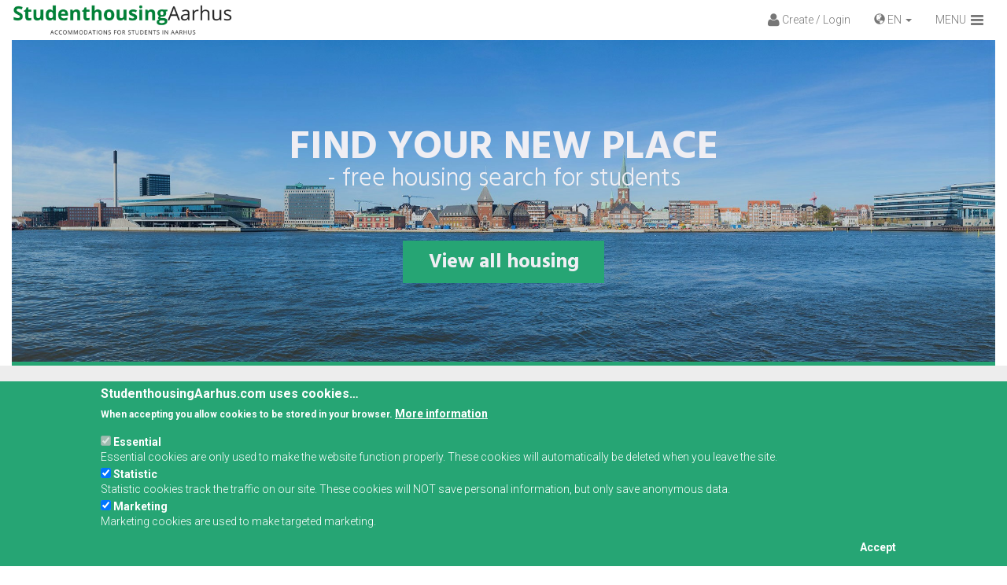

--- FILE ---
content_type: text/html; charset=utf-8
request_url: https://studenthousingaarhus.com/
body_size: 66737
content:
<!DOCTYPE html>
<html xmlns="http://www.w3.org/1999/xhtml" xml:lang="en" version="XHTML+RDFa 1.0" dir="ltr"
  xmlns:fb="https://ogp.me/ns/fb#"
  xmlns:og="https://ogp.me/ns#">

<head profile="http://www.w3.org/1999/xhtml/vocab">
  <meta http-equiv="Content-Type" content="text/html; charset=utf-8" />
<link rel="shortcut icon" href="https://studenthousingaarhus.com/sites/default/themes/ktp_theme_3/favicon.ico" type="image/vnd.microsoft.icon" />
<script type="text/javascript">window.YETT_BLACKLIST = [/analytics/];</script><script type="text/javascript" src="/sites/all/modules/contrib/euccx/js/yett.min.js"></script><meta name="viewport" content="width=device-width, initial-scale=1.0" />
<meta name="generator" content="Drupal 7 (https://www.drupal.org)" />
<link rel="canonical" href="https://studenthousingaarhus.com/" />
<link rel="shortlink" href="https://studenthousingaarhus.com/" />
<meta property="og:site_name" content="studenthousingaarhus" />
<meta property="og:type" content="website" />
<meta property="og:url" content="https://studenthousingaarhus.com/" />
<meta property="og:title" content="studenthousingaarhus" />
<meta name="twitter:card" content="summary" />
<meta name="twitter:url" content="https://studenthousingaarhus.com/" />
<meta name="twitter:title" content="studenthousingaarhus" />
<meta name="facebook-domain-verification" content="uyam5g32clf41bhh17djpc4139srkx" />
<meta name="google-site-verification" content="Q42-8qUxtzSh9mEchtaZCmJUf6_T0xUatceGtpno0c0" />
<noscript><img height="1" width="1" style="display:none" src="https://www.facebook.com/tr?id=4673337249454824&ev=PageView&noscript=1"/></noscript>  <title>studenthousingaarhus </title>
  <link type="text/css" rel="stylesheet" href="https://studenthousingaarhus.com/modules/system/system.base.css?t2rw9f" media="all" />
<link type="text/css" rel="stylesheet" href="https://studenthousingaarhus.com/modules/system/system.messages.css?t2rw9f" media="all" />
<link type="text/css" rel="stylesheet" href="https://studenthousingaarhus.com/modules/system/system.theme.css?t2rw9f" media="all" />
<link type="text/css" rel="stylesheet" href="https://studenthousingaarhus.com/modules/field/theme/field.css?t2rw9f" media="all" />
<link type="text/css" rel="stylesheet" href="https://studenthousingaarhus.com/modules/node/node.css?t2rw9f" media="all" />
<link type="text/css" rel="stylesheet" href="https://studenthousingaarhus.com/sites/all/modules/contrib/picture/picture_wysiwyg.css?t2rw9f" media="all" />
<link type="text/css" rel="stylesheet" href="https://studenthousingaarhus.com/sites/all/modules/contrib/radix_layouts/radix_layouts.css?t2rw9f" media="all" />
<link type="text/css" rel="stylesheet" href="https://studenthousingaarhus.com/modules/user/user.css?t2rw9f" media="all" />
<link type="text/css" rel="stylesheet" href="https://studenthousingaarhus.com/sites/all/modules/contrib/views/css/views.css?t2rw9f" media="all" />
<link type="text/css" rel="stylesheet" href="https://studenthousingaarhus.com/sites/all/modules/contrib/ctools/css/ctools.css?t2rw9f" media="all" />
<link type="text/css" rel="stylesheet" href="https://studenthousingaarhus.com/sites/all/modules/contrib/panels/css/panels.css?t2rw9f" media="all" />
<link type="text/css" rel="stylesheet" href="https://studenthousingaarhus.com/sites/all/modules/contrib/panels_bootstrap_layout_builder/plugins/layouts/bootstrap/bootstrap.css?t2rw9f" media="all" />
<link type="text/css" rel="stylesheet" href="https://studenthousingaarhus.com/sites/all/modules/contrib/eu_cookie_compliance/css/eu_cookie_compliance.css?t2rw9f" media="all" />
<link type="text/css" rel="stylesheet" href="https://studenthousingaarhus.com/sites/default/files/ctools/css/4b27083d753f04706e9d9bd5a59ec210.css?t2rw9f" media="all" />
<link type="text/css" rel="stylesheet" href="https://studenthousingaarhus.com/sites/default/themes/ktp_theme_3/assets/css/ktp_theme_3.style.css?t2rw9f" media="all" />
<link type="text/css" rel="stylesheet" href="https://fonts.googleapis.com/css?family=Hind+Guntur:300,700|Roboto:300,700&amp;subset=latin" media="all" />
  <script type="text/javascript" src="//ajax.googleapis.com/ajax/libs/jquery/1.12.4/jquery.min.js"></script>
<script type="text/javascript">
<!--//--><![CDATA[//><!--
window.jQuery || document.write("<script src='/sites/all/modules/contrib/jquery_update/replace/jquery/1.12/jquery.min.js'>\x3C/script>")
//--><!]]>
</script>
<script type="text/javascript">
<!--//--><![CDATA[//><!--
document.createElement( "picture" );
//--><!]]>
</script>
<script type="text/javascript" src="https://studenthousingaarhus.com/misc/jquery-extend-3.4.0.js?v=1.12.4"></script>
<script type="text/javascript" src="https://studenthousingaarhus.com/misc/jquery-html-prefilter-3.5.0-backport.js?v=1.12.4"></script>
<script type="text/javascript" src="https://studenthousingaarhus.com/misc/jquery.once.js?v=1.2"></script>
<script type="text/javascript" src="https://studenthousingaarhus.com/misc/drupal.js?t2rw9f"></script>
<script type="text/javascript" src="https://studenthousingaarhus.com/sites/all/modules/contrib/jquery_update/js/jquery_browser.js?v=0.0.1"></script>
<script type="text/javascript" src="https://studenthousingaarhus.com/sites/all/libraries/bootstrap/js/bootstrap.min.js?t2rw9f"></script>
<script type="text/javascript" src="https://studenthousingaarhus.com/sites/all/modules/contrib/eu_cookie_compliance/js/jquery.cookie-1.4.1.min.js?v=1.4.1"></script>
<script type="text/javascript" src="https://studenthousingaarhus.com/sites/all/modules/contrib/entityreference/js/entityreference.js?t2rw9f"></script>
<script type="text/javascript" src="https://studenthousingaarhus.com/sites/all/modules/contrib/google_analytics/googleanalytics.js?t2rw9f"></script>
<script type="text/javascript" src="https://www.googletagmanager.com/gtag/js?id=UA-56722503-1"></script>
<script type="text/javascript">
<!--//--><![CDATA[//><!--
window.dataLayer = window.dataLayer || [];function gtag(){dataLayer.push(arguments)};gtag("js", new Date());gtag("set", "developer_id.dMDhkMT", true);gtag("config", "UA-56722503-1", {"groups":"default","cookie_domain":".studenthousingaarhus.com","anonymize_ip":true});
//--><!]]>
</script>
<script type="text/javascript" src="https://studenthousingaarhus.com/sites/all/themes/radix/assets/js/radix.script.js?t2rw9f"></script>
<script type="text/javascript" src="https://studenthousingaarhus.com/sites/default/themes/ktp_theme_3/assets/js/ktp_theme_3.script.js?t2rw9f"></script>
<script type="text/javascript">
<!--//--><![CDATA[//><!--
jQuery.extend(Drupal.settings, {"basePath":"\/","pathPrefix":"","setHasJsCookie":0,"ajaxPageState":{"theme":"ktp_theme_3","theme_token":"eE3JZioc-Xidep3ZLpsrG_6w81pitKy0BToLK_6vfvs","js":{"sites\/all\/modules\/contrib\/picture\/picturefill\/picturefill.min.js":1,"sites\/all\/modules\/contrib\/picture\/picture.min.js":1,"0":1,"1":1,"sites\/all\/modules\/contrib\/eu_cookie_compliance\/js\/eu_cookie_compliance.js":1,"sites\/all\/modules\/contrib\/euccx\/js\/euccx.js":1,"\/\/ajax.googleapis.com\/ajax\/libs\/jquery\/1.12.4\/jquery.min.js":1,"2":1,"3":1,"misc\/jquery-extend-3.4.0.js":1,"misc\/jquery-html-prefilter-3.5.0-backport.js":1,"misc\/jquery.once.js":1,"misc\/drupal.js":1,"sites\/all\/modules\/contrib\/jquery_update\/js\/jquery_browser.js":1,"sites\/all\/libraries\/bootstrap\/js\/bootstrap.min.js":1,"sites\/all\/modules\/contrib\/eu_cookie_compliance\/js\/jquery.cookie-1.4.1.min.js":1,"sites\/all\/modules\/contrib\/entityreference\/js\/entityreference.js":1,"sites\/all\/modules\/contrib\/google_analytics\/googleanalytics.js":1,"https:\/\/www.googletagmanager.com\/gtag\/js?id=UA-56722503-1":1,"4":1,"sites\/all\/themes\/radix\/assets\/js\/radix.script.js":1,"sites\/default\/themes\/ktp_theme_3\/assets\/js\/ktp_theme_3.script.js":1},"css":{"modules\/system\/system.base.css":1,"modules\/system\/system.messages.css":1,"modules\/system\/system.theme.css":1,"modules\/field\/theme\/field.css":1,"modules\/node\/node.css":1,"sites\/all\/modules\/contrib\/picture\/picture_wysiwyg.css":1,"sites\/all\/modules\/contrib\/radix_layouts\/radix_layouts.css":1,"modules\/user\/user.css":1,"sites\/all\/modules\/contrib\/views\/css\/views.css":1,"sites\/all\/modules\/contrib\/ctools\/css\/ctools.css":1,"sites\/all\/modules\/contrib\/panels\/css\/panels.css":1,"sites\/all\/modules\/contrib\/panels_bootstrap_layout_builder\/plugins\/layouts\/bootstrap\/bootstrap.css":1,"sites\/all\/modules\/contrib\/eu_cookie_compliance\/css\/eu_cookie_compliance.css":1,"public:\/\/ctools\/css\/4b27083d753f04706e9d9bd5a59ec210.css":1,"sites\/default\/themes\/ktp_theme_3\/assets\/css\/ktp_theme_3.style.css":1,"https:\/\/fonts.googleapis.com\/css?family=Hind+Guntur:300,700|Roboto:300,700\u0026subset=latin":1}},"eu_cookie_compliance":{"cookie_policy_version":"1.0.0","popup_enabled":1,"popup_agreed_enabled":0,"popup_hide_agreed":0,"popup_clicking_confirmation":false,"popup_scrolling_confirmation":false,"popup_html_info":"\u003Cdiv class=\u0022eu-cookie-compliance-banner eu-cookie-compliance-banner-info eu-cookie-compliance-banner--categories\u0022\u003E\r\n  \u003Cdiv class=\u0022popup-content info\u0022\u003E\r\n    \u003Cdiv id=\u0022popup-text\u0022\u003E\r\n      \u003Ch2\u003EStudenthousingAarhus.com uses cookies\u2026\u003C\/h2\u003E\u003Cp\u003EWhen accepting you allow cookies to be stored in your browser.\u003C\/p\u003E              \u003Cbutton type=\u0022button\u0022 class=\u0022find-more-button eu-cookie-compliance-more-button\u0022\u003EMore information\u003C\/button\u003E\r\n          \u003C\/div\u003E\r\n          \u003Cdiv id=\u0022eu-cookie-compliance-categories\u0022 class=\u0022eu-cookie-compliance-categories\u0022\u003E\r\n                  \u003Cdiv class=\u0022eu-cookie-compliance-category\u0022\u003E\r\n            \u003Cdiv\u003E\r\n              \u003Cinput type=\u0022checkbox\u0022 name=\u0022cookie-categories\u0022 id=\u0022cookie-category-essential\u0022\r\n                     value=\u0022essential\u0022\r\n                     checked                     disabled \u003E\r\n              \u003Clabel for=\u0022cookie-category-essential\u0022\u003EEssential\u003C\/label\u003E\r\n            \u003C\/div\u003E\r\n                      \u003Cdiv class=\u0022eu-cookie-compliance-category-description\u0022\u003EEssential cookies are only used to make the website function properly.\r\nThese cookies will automatically be deleted when you leave the site.\u003C\/div\u003E\r\n                  \u003C\/div\u003E\r\n                  \u003Cdiv class=\u0022eu-cookie-compliance-category\u0022\u003E\r\n            \u003Cdiv\u003E\r\n              \u003Cinput type=\u0022checkbox\u0022 name=\u0022cookie-categories\u0022 id=\u0022cookie-category-statistic\u0022\r\n                     value=\u0022statistic\u0022\r\n                     checked                      \u003E\r\n              \u003Clabel for=\u0022cookie-category-statistic\u0022\u003EStatistic\u003C\/label\u003E\r\n            \u003C\/div\u003E\r\n                      \u003Cdiv class=\u0022eu-cookie-compliance-category-description\u0022\u003EStatistic cookies track the traffic on our site.\r\nThese cookies will NOT save personal information, but only save anonymous data.\u003C\/div\u003E\r\n                  \u003C\/div\u003E\r\n                  \u003Cdiv class=\u0022eu-cookie-compliance-category\u0022\u003E\r\n            \u003Cdiv\u003E\r\n              \u003Cinput type=\u0022checkbox\u0022 name=\u0022cookie-categories\u0022 id=\u0022cookie-category-marketing\u0022\r\n                     value=\u0022marketing\u0022\r\n                     checked                      \u003E\r\n              \u003Clabel for=\u0022cookie-category-marketing\u0022\u003EMarketing\u003C\/label\u003E\r\n            \u003C\/div\u003E\r\n                      \u003Cdiv class=\u0022eu-cookie-compliance-category-description\u0022\u003EMarketing cookies are used to make targeted marketing.\u003C\/div\u003E\r\n                  \u003C\/div\u003E\r\n                      \u003C\/div\u003E\r\n    \r\n    \u003Cdiv id=\u0022popup-buttons\u0022 class=\u0022eu-cookie-compliance-has-categories\u0022\u003E\r\n      \u003Cbutton type=\u0022button\u0022 class=\u0022agree-button eu-cookie-compliance-default-button\u0022\u003EAccept\u003C\/button\u003E\r\n              \u003Cbutton type=\u0022button\u0022 class=\u0022eu-cookie-withdraw-button eu-cookie-compliance-hidden\u0022 \u003ERegret consent\u003C\/button\u003E\r\n          \u003C\/div\u003E\r\n  \u003C\/div\u003E\r\n\u003C\/div\u003E","use_mobile_message":false,"mobile_popup_html_info":"\u003Cdiv class=\u0022eu-cookie-compliance-banner eu-cookie-compliance-banner-info eu-cookie-compliance-banner--categories\u0022\u003E\r\n  \u003Cdiv class=\u0022popup-content info\u0022\u003E\r\n    \u003Cdiv id=\u0022popup-text\u0022\u003E\r\n      \u003Ch2\u003EWe use cookies on this site to enhance your user experience\u003C\/h2\u003E\u003Cp\u003EBy tapping the Accept button, you agree to us doing so.\u003C\/p\u003E              \u003Cbutton type=\u0022button\u0022 class=\u0022find-more-button eu-cookie-compliance-more-button\u0022\u003EMore information\u003C\/button\u003E\r\n          \u003C\/div\u003E\r\n          \u003Cdiv id=\u0022eu-cookie-compliance-categories\u0022 class=\u0022eu-cookie-compliance-categories\u0022\u003E\r\n                  \u003Cdiv class=\u0022eu-cookie-compliance-category\u0022\u003E\r\n            \u003Cdiv\u003E\r\n              \u003Cinput type=\u0022checkbox\u0022 name=\u0022cookie-categories\u0022 id=\u0022cookie-category-essential\u0022\r\n                     value=\u0022essential\u0022\r\n                     checked                     disabled \u003E\r\n              \u003Clabel for=\u0022cookie-category-essential\u0022\u003EEssential\u003C\/label\u003E\r\n            \u003C\/div\u003E\r\n                      \u003Cdiv class=\u0022eu-cookie-compliance-category-description\u0022\u003EEssential cookies are only used to make the website function properly.\r\nThese cookies will automatically be deleted when you leave the site.\u003C\/div\u003E\r\n                  \u003C\/div\u003E\r\n                  \u003Cdiv class=\u0022eu-cookie-compliance-category\u0022\u003E\r\n            \u003Cdiv\u003E\r\n              \u003Cinput type=\u0022checkbox\u0022 name=\u0022cookie-categories\u0022 id=\u0022cookie-category-statistic\u0022\r\n                     value=\u0022statistic\u0022\r\n                     checked                      \u003E\r\n              \u003Clabel for=\u0022cookie-category-statistic\u0022\u003EStatistic\u003C\/label\u003E\r\n            \u003C\/div\u003E\r\n                      \u003Cdiv class=\u0022eu-cookie-compliance-category-description\u0022\u003EStatistic cookies track the traffic on our site.\r\nThese cookies will NOT save personal information, but only save anonymous data.\u003C\/div\u003E\r\n                  \u003C\/div\u003E\r\n                  \u003Cdiv class=\u0022eu-cookie-compliance-category\u0022\u003E\r\n            \u003Cdiv\u003E\r\n              \u003Cinput type=\u0022checkbox\u0022 name=\u0022cookie-categories\u0022 id=\u0022cookie-category-marketing\u0022\r\n                     value=\u0022marketing\u0022\r\n                     checked                      \u003E\r\n              \u003Clabel for=\u0022cookie-category-marketing\u0022\u003EMarketing\u003C\/label\u003E\r\n            \u003C\/div\u003E\r\n                      \u003Cdiv class=\u0022eu-cookie-compliance-category-description\u0022\u003EMarketing cookies are used to make targeted marketing.\u003C\/div\u003E\r\n                  \u003C\/div\u003E\r\n                      \u003C\/div\u003E\r\n    \r\n    \u003Cdiv id=\u0022popup-buttons\u0022 class=\u0022eu-cookie-compliance-has-categories\u0022\u003E\r\n      \u003Cbutton type=\u0022button\u0022 class=\u0022agree-button eu-cookie-compliance-default-button\u0022\u003EAccept\u003C\/button\u003E\r\n              \u003Cbutton type=\u0022button\u0022 class=\u0022eu-cookie-withdraw-button eu-cookie-compliance-hidden\u0022 \u003ERegret consent\u003C\/button\u003E\r\n          \u003C\/div\u003E\r\n  \u003C\/div\u003E\r\n\u003C\/div\u003E\r\n","mobile_breakpoint":"768","popup_html_agreed":"\u003Cdiv\u003E\n  \u003Cdiv class=\u0022popup-content agreed\u0022\u003E\n    \u003Cdiv id=\u0022popup-text\u0022\u003E\n      \u003Ch2\u003ETak for din accept af cookies\u003C\/h2\u003E\u003Cp\u003EDu kan nu skjule denne besked, eller l\u00e6se mere om vores brug af cookies.\u003C\/p\u003E    \u003C\/div\u003E\n    \u003Cdiv id=\u0022popup-buttons\u0022\u003E\n      \u003Cbutton type=\u0022button\u0022 class=\u0022hide-popup-button eu-cookie-compliance-hide-button\u0022\u003ESkjul\u003C\/button\u003E\n              \u003Cbutton type=\u0022button\u0022 class=\u0022find-more-button eu-cookie-compliance-more-button-thank-you\u0022 \u003EMere info\u003C\/button\u003E\n          \u003C\/div\u003E\n  \u003C\/div\u003E\n\u003C\/div\u003E","popup_use_bare_css":false,"popup_height":"auto","popup_width":"100%","popup_delay":1000,"popup_link":"https:\/\/www.studenthousingaarhus.com\/menu\/faq#anchor-node-1342","popup_link_new_window":1,"popup_position":null,"fixed_top_position":1,"popup_language":"en","store_consent":false,"better_support_for_screen_readers":0,"reload_page":1,"domain":"","domain_all_sites":0,"popup_eu_only_js":0,"cookie_lifetime":"100","cookie_session":false,"disagree_do_not_show_popup":0,"method":"categories","allowed_cookies":"","withdraw_markup":"\u003Cbutton type=\u0022button\u0022 class=\u0022eu-cookie-withdraw-tab\u0022\u003ECookie policy\u003C\/button\u003E\n\u003Cdiv class=\u0022eu-cookie-withdraw-banner\u0022\u003E\n  \u003Cdiv class=\u0022popup-content info\u0022\u003E\n    \u003Cdiv id=\u0022popup-text\u0022\u003E\n      \u003Ch2\u003EWe use cookies on this site to enhance your user experience\u003C\/h2\u003E\u003Cp\u003EYou have given your consent for us to set cookies.\u003C\/p\u003E    \u003C\/div\u003E\n    \u003Cdiv id=\u0022popup-buttons\u0022\u003E\n      \u003Cbutton type=\u0022button\u0022 class=\u0022eu-cookie-withdraw-button\u0022\u003ERegret consent\u003C\/button\u003E\n    \u003C\/div\u003E\n  \u003C\/div\u003E\n\u003C\/div\u003E\n","withdraw_enabled":1,"withdraw_button_on_info_popup":0,"cookie_categories":["essential","statistic","marketing"],"cookie_categories_details":{"essential":{"weight":0,"machine_name":"essential","label":"Essential","description":"Essential cookies are only used to make the website function properly.\r\nThese cookies will automatically be deleted when you leave the site.","checkbox_default_state":"required"},"statistic":{"weight":0,"machine_name":"statistic","label":"Statistic","description":"Statistic cookies track the traffic on our site.\r\nThese cookies will NOT save personal information, but only save anonymous data.","checkbox_default_state":"checked"},"marketing":{"weight":0,"machine_name":"marketing","label":"Marketing","description":"Marketing cookies are used to make targeted marketing.","checkbox_default_state":"checked"}},"enable_save_preferences_button":0,"cookie_name":"","containing_element":"body","automatic_cookies_removal":1},"googleanalytics":{"account":["UA-56722503-1"],"trackOutbound":1,"trackMailto":1,"trackDownload":1,"trackDownloadExtensions":"7z|aac|arc|arj|asf|asx|avi|bin|csv|doc(x|m)?|dot(x|m)?|exe|flv|gif|gz|gzip|hqx|jar|jpe?g|js|mp(2|3|4|e?g)|mov(ie)?|msi|msp|pdf|phps|png|ppt(x|m)?|pot(x|m)?|pps(x|m)?|ppam|sld(x|m)?|thmx|qtm?|ra(m|r)?|sea|sit|tar|tgz|torrent|txt|wav|wma|wmv|wpd|xls(x|m|b)?|xlt(x|m)|xlam|xml|z|zip","trackDomainMode":1},"euccx":{"plugins":{"ganalytics":{"blacklist":["\/analytics\/"],"cookies_handled":["_ga","_gat","_gid"]}},"unticked":0,"dab":0},"js":{"tokens":[]}});
//--><!]]>
</script>
  <!--[if lt IE 9]>
   <script>
      document.createElement('header');
      document.createElement('nav');
      document.createElement('section');
      document.createElement('article');
      document.createElement('aside');
      document.createElement('footer');
   </script>
  <![endif]-->
</head>
<body class="html front not-logged-in no-sidebars page-frontpage i18n-en panel-layout-bootstrap:ktp_bootstrap_layout_frontpage_512 panel-region-applicant panel-region-available_apartments_carousel panel-region-breaking_news panel-region-center panel-region-news_carousel"  data-spy="scroll" data-target=".bs-docs-sidebar" role="navigation">
  <div id="skip-link">
    <a href="#main" class="element-invisible element-focusable">Skip to main content</a>
  </div>
    
<div id="overlay" class="overlay"></div>

<nav class="right-menu">
  <ul class="list-unstyled main-menu">
    <li class="text-right"><a href="#" id="nav-close">Close menu X</a><br><br></li>

    <li class="sub-nav"><a href="/wb/search">View all housing<span class="icon"></span></a></li><li class="sub-nav"><a href="/all-available-housing">Available housing<span class="icon"></span></a></li><li class="sub-nav"><a href="/menu/waiting-list-and-waiting-times">Waiting list and waiting times<span class="icon"></span></a></li><li class="sub-nav"><a href="/menu/guidelines">Guidelines<span class="icon"></span></a></li><li class="sub-nav"><a href="/menu/housing-guarantee">Housing Guarantee<span class="icon"></span></a></li><li class="sub-nav"><a href="/menu/when-you-receive-a-housing-offer">When you receive a housing offer<span class="icon"></span></a></li><li class="sub-nav"><a href="/menu/faqs">FAQs<span class="icon"></span></a></li><li class="sub-nav"><a href="/menu/about-us">About us<span class="icon"></span></a></li><li class="sub-nav"><a href="/menu/contact-us">Contact us<span class="icon"></span></a></li><li class="sub-nav"><a href="/menu/furniture">Furniture<span class="icon"></span></a></li>  </ul>
</nav>


<nav class="navbar navbar-default navbar-fixed-top" role="navigation">
  <div class="container-fluid">
          <div class="ktp-navbar-top">
        <ul class="nav navbar-nav navbar-left">
          <li>
            <a class="navbar-brand" href="/"><img class="img-responsive brand-logo brand-logo-large hidden-xs hidden-sm" src="/sites/default/themes/ktp_theme_3/logo.png"  /></a>
            <a class="navbar-brand" href="/"><img class="img-responsive brand-logo hidden-md hidden-lg" src="/sites/default/themes/ktp_theme_3/logo-small.png" /></a>
          </li>
        </ul>
        <ul class="nav navbar-nav navbar-right ktp-navbar">
          <li>
            <a href="#" class="dropdown-toggle" data-toggle="dropdown" role="button" aria-haspopup="true" aria-expanded="false"><i class="fa fa-lg fa-user"></i><span class="hidden-xs">  Create / Login</span></a>
            <ul class="dropdown-menu no-collapse">
              <li>
                <div class="ktp-dropdown-menu">
                  <form class="form" role="form" method="post" action="/user?destination=/user/loggedin?current=frontpage" accept-charset="UTF-8" id="user-login">
                    <div class="form-group">
                      <label class="sr-only" for="edit-name">Applicant nr.</label>
                      <input type="text" class="form-control" id="edit-name" name="name" placeholder="Applicant nr." required>
                    </div>
                    <div class="form-group">
                      <label class="sr-only" for="edit-pass">Password</label>
                      <input type="password" class="form-control" id="edit-pass" name="pass" placeholder="password" required>
                    </div>
                    <div class="form-group">
                      <button type="submit" class="btn btn-primary btn-block">Login</button>
                    </div>
                    <input type="hidden" name="form_build_id" value="">
                    <input type="hidden" name="form_id" value="user_login">
                  </form>
                </div>
              </li>
              <li class="divider"></li>
              <li>
                <a href="/user/password"><i class="fa fa-exclamation-triangle"></i>  Forgotten password ?</a>
              </li>
              <li class="divider"></li>
              <li>
                <a href="/user/register"><i class="fa fa-user-plus"></i>  Create application</a>
              </li>
            </ul>
          </li>
          <li class="lang-dropdown">
            <a href="#" class="dropdown-toggle" data-toggle="dropdown" role="button" aria-haspopup="true" aria-expanded="false">
              <i class="glyphicon glyphicon-globe"></i>
              <span class="hidden-xs">  EN <span class="caret"></span></span>
            </a>
            <ul class="dropdown-menu no-collapse">
              <li><a href="/">English / ENG</a></li>
              <li><a href="https://ungdomsboligaarhus.dk/">Danish / DA</a></li>
            </ul>
          </li>
          <li>
            <a id="nav-expander" class="nav-expander">
              <span class="hidden-xs">MENU &nbsp;</span><i class="fa fa-bars fa-lg white"></i>
            </a>
          </li>
        </ul>
      </div>
      </div>
</nav>


<div id="main-wrapper">
  <div id="main" class="main">
    <!--<div id="main-header" class="container-fluid">-->
    <div id="main-header">

                  <div id="page-header">

        
              </div>
    </div>
    <div id="content" class="container-fluid">
      <div class="region region-content">
    <div class="panel-bootstrap panels-bootstrap-ktp_bootstrap_layout_frontpage_512">
<div  id="panel-bootstrap-row-main"  class="row panels-bootstrap-row-ktp_bootstrap_layout_frontpage_512-main">
<div  id="panel-bootstrap-column-main-column"  class="panels-bootstrap-column col-lg-12 col-md-12 col-sm-12 col-xs-12 panels-bootstrap-column-ktp_bootstrap_layout_frontpage_512-main-column">
<div  id="panel-bootstrap-region-center"  class="panels-bootstrap-region panels-bootstrap-region-ktp_bootstrap_layout_frontpage_512-center region-inside-first region-inside-last inside">
<div class="panel-pane pane-custom pane-2"  >
  
      
  
  <div class="pane-content">
    <div class="header container-fluid"><div class="header-wrapper"><div class="header-image"><img class="img-responsive2" src="/sites/default/files/pictures/topbanner.jpg" style="width:100%;"></div><div class="img-search-welcome-text">&nbsp;</div><div class="img-search-text header-title">FIND YOUR NEW PLACE</div><div class="img-search-sub-text header-sub-title">- free housing search for students</div><a class="button img-search-btn text-center" href="/wb/search"><span class="img-search-btn-text">View all housing</span></a></div></div>  </div>

  
  </div>
  </div>
  </div>
  </div>
<div  id="panel-bootstrap-row-1"  class="row panels-bootstrap-row panels-bootstrap-row-ktp_bootstrap_layout_frontpage_512-1 clearfix inside">
<div  id="panel-bootstrap-column-2"  class="column panels-bootstrap-column col-xs-12 col-sm-12 col-md-12 col-lg-12 panels-bootstrap-column-ktp_bootstrap_layout_frontpage_512-2 column-inside-first column-inside-last inside">
<div  id="panel-bootstrap-region-available_apartments_carousel"  class="panels-bootstrap-region panels-bootstrap-region-ktp_bootstrap_layout_frontpage_512-available_apartments_carousel region-inside-first region-inside-last inside">
<div class="panel-pane pane-views-panes pane-ktp-available-apartments-carousel-avail-apt-carousel"  >
  
        <h2 class="pane-title">
      Available housing    </h2>
    
  
  <div class="pane-content">
    
<!-- Available apartments carousel-->
<div class="row avail-apt-card-carousel-row">
  <div class="col-md-12">
    <div class="carousel avail-apt-card-carousel slide" id="avail-apt-card-carousel-id" data-interval="false">
      <div class="carousel-inner avail-apt-card-carousel-inner">
      <div class="item active"><div class="col-xs-12 col-sm-6 col-md-3 col-lg-3"><a href="/lejemaal/15050693/brabrand/spobjergvej/1-værelse"><div class="avail-apt-card-panel news-card-panel-default"><div class="avail-apt-card-panel-image text-center"><img class="img-responsive" src="https://studenthousingaarhus.com/sites/default/files/styles/carousel_header/public/ktpdata/udtegning/getpicture/15/5/1Skjoldh%C3%B8jkollegiet_P%2BP%20arkitekter_Fotograf%20Thomas%20Illemann_300dpi_13.jpg" alt=""></div><div class="avail-apt-card-panel-body"><div class="avail-apt-card-panel-title"><div class="avail-apt-card-type">Room </div><div class="avail-apt-card-area"><span class="avail-apt-card-inner">Size: </span>33.0 m<sup>2</sup></div><div class="avail-apt-card-address"><span class="avail-apt-card-inner">Department: </span>skjoldhøjkollegiet</div><div class="avail-apt-card-rent"><span class="avail-apt-card-inner">Rent: </span>2.954,00 kr. </div><div class="avail-apt-card-deposit"><span class="avail-apt-card-inner">Deposit </span>8.680,00 kr. </div><div class="avail-apt-card-area"><span class="avail-apt-card-inner">Area: </span>West</div></div></div></div><div class="avail-apt-card-devider"></div></a></div></div><div class="item"><div class="col-xs-12 col-sm-6 col-md-3 col-lg-3"><a href="/lejemaal/15050323/brabrand/spobjergvej/1-værelse"><div class="avail-apt-card-panel news-card-panel-default"><div class="avail-apt-card-panel-image text-center"><img class="img-responsive" src="https://studenthousingaarhus.com/sites/default/files/styles/carousel_header/public/ktpdata/udtegning/getpicture/15/5/1Skjoldh%C3%B8jkollegiet_P%2BP%20arkitekter_Fotograf%20Thomas%20Illemann_300dpi_13.jpg" alt=""></div><div class="avail-apt-card-panel-body"><div class="avail-apt-card-panel-title"><div class="avail-apt-card-type">Room </div><div class="avail-apt-card-area"><span class="avail-apt-card-inner">Size: </span>34.0 m<sup>2</sup></div><div class="avail-apt-card-address"><span class="avail-apt-card-inner">Department: </span>skjoldhøjkollegiet</div><div class="avail-apt-card-rent"><span class="avail-apt-card-inner">Rent: </span>2.607,00 kr. </div><div class="avail-apt-card-deposit"><span class="avail-apt-card-inner">Deposit </span>7.639,00 kr. </div><div class="avail-apt-card-area"><span class="avail-apt-card-inner">Area: </span>West</div></div></div></div><div class="avail-apt-card-devider"></div></a></div></div><div class="item"><div class="col-xs-12 col-sm-6 col-md-3 col-lg-3"><a href="/lejemaal/01021005/aarhus n/gøteborg allé/1-værelse"><div class="avail-apt-card-panel news-card-panel-default"><div class="avail-apt-card-panel-image text-center"><img class="img-responsive" src="https://studenthousingaarhus.com/sites/default/files/styles/carousel_header/public/ktpdata/udtegning/getpicture/1/2/1.JPG" alt=""></div><div class="avail-apt-card-panel-body"><div class="avail-apt-card-panel-title"><div class="avail-apt-card-type">Room </div><div class="avail-apt-card-area"><span class="avail-apt-card-inner">Size: </span>32.0 m<sup>2</sup></div><div class="avail-apt-card-address"><span class="avail-apt-card-inner">Department: </span>grundtvigs hus kollegiet</div><div class="avail-apt-card-rent"><span class="avail-apt-card-inner">Rent: </span>3.399,00 kr. </div><div class="avail-apt-card-deposit"><span class="avail-apt-card-inner">Deposit </span>9.806,00 kr. </div><div class="avail-apt-card-area"><span class="avail-apt-card-inner">Area: </span>North</div></div></div></div><div class="avail-apt-card-devider"></div></a></div></div><div class="item"><div class="col-xs-12 col-sm-6 col-md-3 col-lg-3"><a href="/lejemaal/01100030/skødstrup/grenåvej/1-værelse"><div class="avail-apt-card-panel news-card-panel-default"><div class="avail-apt-card-panel-image text-center"><img class="img-responsive" src="https://studenthousingaarhus.com/sites/default/files/styles/carousel_header/public/ktpdata/udtegning/getpicture/1/10/0.JPEG" alt=""></div><div class="avail-apt-card-panel-body"><div class="avail-apt-card-panel-title"><div class="avail-apt-card-type">Room </div><div class="avail-apt-card-area"><span class="avail-apt-card-inner">Size: </span>36.0 m<sup>2</sup></div><div class="avail-apt-card-address"><span class="avail-apt-card-inner">Department: </span>kløvergården</div><div class="avail-apt-card-rent"><span class="avail-apt-card-inner">Rent: </span>2.725,00 kr. </div><div class="avail-apt-card-deposit"><span class="avail-apt-card-inner">Deposit </span>7.784,00 kr. </div><div class="avail-apt-card-area"><span class="avail-apt-card-inner">Area: </span>North</div></div></div></div><div class="avail-apt-card-devider"></div></a></div></div><div class="item"><div class="col-xs-12 col-sm-6 col-md-3 col-lg-3"><a href="/lejemaal/01100074/skødstrup/grenåvej/2-værelser"><div class="avail-apt-card-panel news-card-panel-default"><div class="avail-apt-card-panel-image text-center"><img class="img-responsive" src="https://studenthousingaarhus.com/sites/default/files/styles/carousel_header/public/ktpdata/udtegning/getpicture/1/10/0.JPEG" alt=""></div><div class="avail-apt-card-panel-body"><div class="avail-apt-card-panel-title"><div class="avail-apt-card-type">2 room apartment (shareable)) </div><div class="avail-apt-card-area"><span class="avail-apt-card-inner">Size: </span>72.0 m<sup>2</sup></div><div class="avail-apt-card-address"><span class="avail-apt-card-inner">Department: </span>kløvergården</div><div class="avail-apt-card-rent"><span class="avail-apt-card-inner">Rent: </span>6.070,00 kr. </div><div class="avail-apt-card-deposit"><span class="avail-apt-card-inner">Deposit </span>14.789,00 kr. </div><div class="avail-apt-card-area"><span class="avail-apt-card-inner">Area: </span>North</div></div></div></div><div class="avail-apt-card-devider"></div></a></div></div><div class="item"><div class="col-xs-12 col-sm-6 col-md-3 col-lg-3"><a href="/lejemaal/01100103/skødstrup/grenåvej/1-værelse"><div class="avail-apt-card-panel news-card-panel-default"><div class="avail-apt-card-panel-image text-center"><img class="img-responsive" src="https://studenthousingaarhus.com/sites/default/files/styles/carousel_header/public/ktpdata/udtegning/getpicture/1/10/0.JPEG" alt=""></div><div class="avail-apt-card-panel-body"><div class="avail-apt-card-panel-title"><div class="avail-apt-card-type">1 room apartment </div><div class="avail-apt-card-area"><span class="avail-apt-card-inner">Size: </span>36.0 m<sup>2</sup></div><div class="avail-apt-card-address"><span class="avail-apt-card-inner">Department: </span>kløvergården</div><div class="avail-apt-card-rent"><span class="avail-apt-card-inner">Rent: </span>3.315,00 kr. </div><div class="avail-apt-card-deposit"><span class="avail-apt-card-inner">Deposit </span>7.964,00 kr. </div><div class="avail-apt-card-area"><span class="avail-apt-card-inner">Area: </span>North</div></div></div></div><div class="avail-apt-card-devider"></div></a></div></div><div class="item"><div class="col-xs-12 col-sm-6 col-md-3 col-lg-3"><a href="/lejemaal/01120037/lystrup/kirsebærhaven/2-værelser"><div class="avail-apt-card-panel news-card-panel-default"><div class="avail-apt-card-panel-image text-center"><img class="img-responsive" src="https://studenthousingaarhus.com/sites/default/files/styles/carousel_header/public/ktpdata/udtegning/getpicture/1/12/A.JPG" alt=""></div><div class="avail-apt-card-panel-body"><div class="avail-apt-card-panel-title"><div class="avail-apt-card-type">2 room apartment </div><div class="avail-apt-card-area"><span class="avail-apt-card-inner">Size: </span>55.0 m<sup>2</sup></div><div class="avail-apt-card-address"><span class="avail-apt-card-inner">Department: </span>kirsebærhaven</div><div class="avail-apt-card-rent"><span class="avail-apt-card-inner">Rent: </span>6.104,00 kr. </div><div class="avail-apt-card-deposit"><span class="avail-apt-card-inner">Deposit </span>17.919,00 kr. </div><div class="avail-apt-card-area"><span class="avail-apt-card-inner">Area: </span>North</div></div></div></div><div class="avail-apt-card-devider"></div></a></div></div><div class="item"><div class="col-xs-12 col-sm-6 col-md-3 col-lg-3"><a href="/lejemaal/01281212/risskov/skejbygårdsvej/1-værelse"><div class="avail-apt-card-panel news-card-panel-default"><div class="avail-apt-card-panel-image text-center"><img class="img-responsive" src="https://studenthousingaarhus.com/sites/default/files/styles/carousel_header/public/ktpdata/udtegning/getpicture/1/28/1Skelager%20Kollegiet%20%2813%29.jpg" alt=""></div><div class="avail-apt-card-panel-body"><div class="avail-apt-card-panel-title"><div class="avail-apt-card-type">Room </div><div class="avail-apt-card-area"><span class="avail-apt-card-inner">Size: </span>28.0 m<sup>2</sup></div><div class="avail-apt-card-address"><span class="avail-apt-card-inner">Department: </span>skelager kollegiet</div><div class="avail-apt-card-rent"><span class="avail-apt-card-inner">Rent: </span>2.852,00 kr. </div><div class="avail-apt-card-deposit"><span class="avail-apt-card-inner">Downpayment: </span>7.335,00 kr. </div><div class="avail-apt-card-area"><span class="avail-apt-card-inner">Area: </span>North</div></div></div></div><div class="avail-apt-card-devider"></div></a></div></div><div class="item"><div class="col-xs-12 col-sm-6 col-md-3 col-lg-3"><a href="/lejemaal/14043903/aarhus v/snogebæksvej/1-værelse"><div class="avail-apt-card-panel news-card-panel-default"><div class="avail-apt-card-panel-image text-center"><img class="img-responsive" src="https://studenthousingaarhus.com/sites/default/files/styles/carousel_header/public/ktpdata/udtegning/getpicture/14/4/Facade%20%2832%29%202020.JPG" alt=""></div><div class="avail-apt-card-panel-body"><div class="avail-apt-card-panel-title"><div class="avail-apt-card-type">Room </div><div class="avail-apt-card-area"><span class="avail-apt-card-inner">Size: </span>30.0 m<sup>2</sup></div><div class="avail-apt-card-address"><span class="avail-apt-card-inner">Department: </span>vilh. kiers kollegium</div><div class="avail-apt-card-rent"><span class="avail-apt-card-inner">Rent: </span>3.432,00 kr. </div><div class="avail-apt-card-deposit"><span class="avail-apt-card-inner">Deposit </span>9.870,00 kr. </div><div class="avail-apt-card-area"><span class="avail-apt-card-inner">Area: </span>West</div></div></div></div><div class="avail-apt-card-devider"></div></a></div></div><div class="item"><div class="col-xs-12 col-sm-6 col-md-3 col-lg-3"><a href="/lejemaal/38220238/aarhus v/fjældevænget/2-værelser"><div class="avail-apt-card-panel news-card-panel-default"><div class="avail-apt-card-panel-image text-center"><img class="img-responsive" src="https://studenthousingaarhus.com/sites/default/files/styles/carousel_header/public/ktpdata/udtegning/getpicture/38/22/Fj%C3%A6ldev%C3%A6nget%2062-102.JPG" alt=""></div><div class="avail-apt-card-panel-body"><div class="avail-apt-card-panel-title"><div class="avail-apt-card-type">2 room apartment </div><div class="avail-apt-card-area"><span class="avail-apt-card-inner">Size: </span>65.0 m<sup>2</sup></div><div class="avail-apt-card-address"><span class="avail-apt-card-inner">Department: </span>fjældevænget 62-102</div><div class="avail-apt-card-rent"><span class="avail-apt-card-inner">Rent: </span>6.104,00 kr. </div><div class="avail-apt-card-deposit"><span class="avail-apt-card-inner">Downpayment: </span>18.530,00 kr. </div><div class="avail-apt-card-area"><span class="avail-apt-card-inner">Area: </span>West</div></div></div></div><div class="avail-apt-card-devider"></div></a></div></div><div class="item"><div class="col-xs-12 col-sm-6 col-md-3 col-lg-3"><a href="/lejemaal/38220248/aarhus v/fjældevænget/2-værelser"><div class="avail-apt-card-panel news-card-panel-default"><div class="avail-apt-card-panel-image text-center"><img class="img-responsive" src="https://studenthousingaarhus.com/sites/default/files/styles/carousel_header/public/ktpdata/udtegning/getpicture/38/22/Fj%C3%A6ldev%C3%A6nget%2062-102.JPG" alt=""></div><div class="avail-apt-card-panel-body"><div class="avail-apt-card-panel-title"><div class="avail-apt-card-type">2 room apartment (shareable)) </div><div class="avail-apt-card-area"><span class="avail-apt-card-inner">Size: </span>68.0 m<sup>2</sup></div><div class="avail-apt-card-address"><span class="avail-apt-card-inner">Department: </span>fjældevænget 62-102</div><div class="avail-apt-card-rent"><span class="avail-apt-card-inner">Rent: </span>6.399,00 kr. </div><div class="avail-apt-card-deposit"><span class="avail-apt-card-inner">Downpayment: </span>19.685,00 kr. </div><div class="avail-apt-card-area"><span class="avail-apt-card-inner">Area: </span>West</div></div></div></div><div class="avail-apt-card-devider"></div></a></div></div><div class="item"><div class="col-xs-12 col-sm-6 col-md-3 col-lg-3"><a href="/lejemaal/38290021/sabro/sabro vænge/1-værelse"><div class="avail-apt-card-panel news-card-panel-default"><div class="avail-apt-card-panel-image text-center"><img class="img-responsive" src="https://studenthousingaarhus.com/sites/default/files/styles/carousel_header/public/ktpdata/udtegning/getpicture/38/29/Sabro%20V%C3%A6nge.jpg" alt=""></div><div class="avail-apt-card-panel-body"><div class="avail-apt-card-panel-title"><div class="avail-apt-card-type">1 room apartment </div><div class="avail-apt-card-area"><span class="avail-apt-card-inner">Size: </span>27.0 m<sup>2</sup></div><div class="avail-apt-card-address"><span class="avail-apt-card-inner">Department: </span>sabro vænge</div><div class="avail-apt-card-rent"><span class="avail-apt-card-inner">Rent: </span>3.232,00 kr. </div><div class="avail-apt-card-deposit"><span class="avail-apt-card-inner">Deposit </span>7.533,00 kr. </div><div class="avail-apt-card-area"><span class="avail-apt-card-inner">Area: </span>West</div></div></div></div><div class="avail-apt-card-devider"></div></a></div></div><div class="item"><div class="col-xs-12 col-sm-6 col-md-3 col-lg-3"><a href="/lejemaal/40520401/højbjerg/stennehøj alle/1-værelse"><div class="avail-apt-card-panel news-card-panel-default"><div class="avail-apt-card-panel-image text-center"><img class="img-responsive" src="https://studenthousingaarhus.com/sites/default/files/styles/carousel_header/public/ktpdata/udtegning/getpicture/40/52/sk%C3%A5deparken%20%282%29.jpg" alt=""></div><div class="avail-apt-card-panel-body"><div class="avail-apt-card-panel-title"><div class="avail-apt-card-type">1 room apartment </div><div class="avail-apt-card-area"><span class="avail-apt-card-inner">Size: </span>29.2 m<sup>2</sup></div><div class="avail-apt-card-address"><span class="avail-apt-card-inner">Department: </span>skådeparken</div><div class="avail-apt-card-rent"><span class="avail-apt-card-inner">Rent: </span>3.150,00 kr. </div><div class="avail-apt-card-deposit"><span class="avail-apt-card-inner">Deposit </span>3.921,00 kr. </div><div class="avail-apt-card-area"><span class="avail-apt-card-inner">Area: </span>South</div></div></div></div><div class="avail-apt-card-devider"></div></a></div></div><div class="item"><div class="col-xs-12 col-sm-6 col-md-3 col-lg-3"><a href="/lejemaal/40610017/aarhus v/vintervej/2-værelser"><div class="avail-apt-card-panel news-card-panel-default"><div class="avail-apt-card-panel-image text-center"><img class="img-responsive" src="https://studenthousingaarhus.com/sites/default/files/styles/carousel_header/public/ktpdata/udtegning/getpicture/40/61/1Skovkollegiet.jpg" alt=""></div><div class="avail-apt-card-panel-body"><div class="avail-apt-card-panel-title"><div class="avail-apt-card-type">2 room apartment </div><div class="avail-apt-card-area"><span class="avail-apt-card-inner">Size: </span>45.4 m<sup>2</sup></div><div class="avail-apt-card-address"><span class="avail-apt-card-inner">Department: </span>skovkollegiet</div><div class="avail-apt-card-rent"><span class="avail-apt-card-inner">Rent: </span>5.281,00 kr. </div><div class="avail-apt-card-deposit"><span class="avail-apt-card-inner">Downpayment: </span>16.700,00 kr. </div><div class="avail-apt-card-area"><span class="avail-apt-card-inner">Area: </span>West</div></div></div></div><div class="avail-apt-card-devider"></div></a></div></div><div class="item"><div class="col-xs-12 col-sm-6 col-md-3 col-lg-3"><a href="/lejemaal/40610055/aarhus v/vintervej/2-værelser"><div class="avail-apt-card-panel news-card-panel-default"><div class="avail-apt-card-panel-image text-center"><img class="img-responsive" src="https://studenthousingaarhus.com/sites/default/files/styles/carousel_header/public/ktpdata/udtegning/getpicture/40/61/1Skovkollegiet.jpg" alt=""></div><div class="avail-apt-card-panel-body"><div class="avail-apt-card-panel-title"><div class="avail-apt-card-type">2 room apartment (shareable)) </div><div class="avail-apt-card-area"><span class="avail-apt-card-inner">Size: </span>56.0 m<sup>2</sup></div><div class="avail-apt-card-address"><span class="avail-apt-card-inner">Department: </span>skovkollegiet</div><div class="avail-apt-card-rent"><span class="avail-apt-card-inner">Rent: </span>7.121,00 kr. </div><div class="avail-apt-card-deposit"><span class="avail-apt-card-inner">Downpayment: </span>25.200,00 kr. </div><div class="avail-apt-card-area"><span class="avail-apt-card-inner">Area: </span>West</div></div></div></div><div class="avail-apt-card-devider"></div></a></div></div><div class="item"><div class="col-xs-12 col-sm-6 col-md-3 col-lg-3"><a href="/lejemaal/40610076/aarhus v/vintervej/1-værelse"><div class="avail-apt-card-panel news-card-panel-default"><div class="avail-apt-card-panel-image text-center"><img class="img-responsive" src="https://studenthousingaarhus.com/sites/default/files/styles/carousel_header/public/ktpdata/udtegning/getpicture/40/61/1Skovkollegiet.jpg" alt=""></div><div class="avail-apt-card-panel-body"><div class="avail-apt-card-panel-title"><div class="avail-apt-card-type">Room </div><div class="avail-apt-card-area"><span class="avail-apt-card-inner">Size: </span>41.2 m<sup>2</sup></div><div class="avail-apt-card-address"><span class="avail-apt-card-inner">Department: </span>skovkollegiet</div><div class="avail-apt-card-rent"><span class="avail-apt-card-inner">Rent: </span>4.314,00 kr. </div><div class="avail-apt-card-deposit"><span class="avail-apt-card-inner">Downpayment: </span>11.400,00 kr. </div><div class="avail-apt-card-area"><span class="avail-apt-card-inner">Area: </span>West</div></div></div></div><div class="avail-apt-card-devider"></div></a></div></div><div class="item"><div class="col-xs-12 col-sm-6 col-md-3 col-lg-3"><a href="/lejemaal/41111157/aarhus n/bildbjergvej/2-værelser"><div class="avail-apt-card-panel news-card-panel-default"><div class="avail-apt-card-panel-image text-center"><img class="img-responsive" src="https://studenthousingaarhus.com/sites/default/files/styles/carousel_header/public/ktpdata/udtegning/getpicture/41/11/Bildbjergparken.jpg" alt=""></div><div class="avail-apt-card-panel-body"><div class="avail-apt-card-panel-title"><div class="avail-apt-card-type">2 room apartment </div><div class="avail-apt-card-area"><span class="avail-apt-card-inner">Size: </span>50.0 m<sup>2</sup></div><div class="avail-apt-card-address"><span class="avail-apt-card-inner">Department: </span>bildbjergparken</div><div class="avail-apt-card-rent"><span class="avail-apt-card-inner">Rent: </span>6.728,00 kr. </div><div class="avail-apt-card-deposit"><span class="avail-apt-card-inner">Downpayment: </span>21.489,00 kr. </div><div class="avail-apt-card-area"><span class="avail-apt-card-inner">Area: </span>North</div></div></div></div><div class="avail-apt-card-devider"></div></a></div></div><div class="item"><div class="col-xs-12 col-sm-6 col-md-3 col-lg-3"><a href="/lejemaal/41379755/aarhus v/rydevænget/2-værelser"><div class="avail-apt-card-panel news-card-panel-default"><div class="avail-apt-card-panel-image text-center"><img class="img-responsive" src="https://studenthousingaarhus.com/sites/default/files/styles/carousel_header/public/ktpdata/udtegning/getpicture/41/37/A.jpg" alt=""></div><div class="avail-apt-card-panel-body"><div class="avail-apt-card-panel-title"><div class="avail-apt-card-type">2 room apartment </div><div class="avail-apt-card-area"><span class="avail-apt-card-inner">Size: </span>49.0 m<sup>2</sup></div><div class="avail-apt-card-address"><span class="avail-apt-card-inner">Department: </span>marienlyst</div><div class="avail-apt-card-rent"><span class="avail-apt-card-inner">Rent: </span>6.374,00 kr. </div><div class="avail-apt-card-deposit"><span class="avail-apt-card-inner">Downpayment: </span>25.008,00 kr. </div><div class="avail-apt-card-area"><span class="avail-apt-card-inner">Area: </span>West</div></div></div></div><div class="avail-apt-card-devider"></div></a></div></div><div class="item"><div class="col-xs-12 col-sm-6 col-md-3 col-lg-3"><a href="/lejemaal/45162444/viby j/matildelundsvej/2-værelser"><div class="avail-apt-card-panel news-card-panel-default"><div class="avail-apt-card-panel-image text-center"><img class="img-responsive" src="https://studenthousingaarhus.com/sites/default/files/styles/carousel_header/public/ktpdata/udtegning/getpicture/45/16/Matildelundsvej%2040.jpeg" alt=""></div><div class="avail-apt-card-panel-body"><div class="avail-apt-card-panel-title"><div class="avail-apt-card-type">2 room apartment </div><div class="avail-apt-card-area"><span class="avail-apt-card-inner">Size: </span>49.0 m<sup>2</sup></div><div class="avail-apt-card-address"><span class="avail-apt-card-inner">Department: </span>matildelundsvej</div><div class="avail-apt-card-rent"><span class="avail-apt-card-inner">Rent: </span>5.327,00 kr. </div><div class="avail-apt-card-deposit"><span class="avail-apt-card-inner">Downpayment: </span>11.950,00 kr. </div><div class="avail-apt-card-area"><span class="avail-apt-card-inner">Area: </span>South</div></div></div></div><div class="avail-apt-card-devider"></div></a></div></div><div class="item"><div class="col-xs-12 col-sm-6 col-md-3 col-lg-3"><a href="/lejemaal/46326438/brabrand/karen blixens blvd/1-værelse"><div class="avail-apt-card-panel news-card-panel-default"><div class="avail-apt-card-panel-image text-center"><img class="img-responsive" src="https://studenthousingaarhus.com/sites/default/files/styles/carousel_header/public/ktpdata/udtegning/getpicture/46/32/68_016_Aarhus_Kollegiet_003_L.jpg" alt=""></div><div class="avail-apt-card-panel-body"><div class="avail-apt-card-panel-title"><div class="avail-apt-card-type">1 room apartment </div><div class="avail-apt-card-area"><span class="avail-apt-card-inner">Size: </span>35.0 m<sup>2</sup></div><div class="avail-apt-card-address"><span class="avail-apt-card-inner">Department: </span>aarhus kollegiet</div><div class="avail-apt-card-rent"><span class="avail-apt-card-inner">Rent: </span>3.913,00 kr. </div><div class="avail-apt-card-deposit"><span class="avail-apt-card-inner">Downpayment: </span>17.761,00 kr. </div><div class="avail-apt-card-area"><span class="avail-apt-card-inner">Area: </span>West</div></div></div></div><div class="avail-apt-card-devider"></div></a></div></div><div class="item"><div class="col-xs-12 col-sm-6 col-md-3 col-lg-3"><a href="/lejemaal/49170116/aarhus v/bispehavevej/2-værelser"><div class="avail-apt-card-panel news-card-panel-default"><div class="avail-apt-card-panel-image text-center"><img class="img-responsive" src="https://studenthousingaarhus.com/sites/default/files/styles/carousel_header/public/ktpdata/udtegning/getpicture/49/17/Atriumhuset.jpeg" alt=""></div><div class="avail-apt-card-panel-body"><div class="avail-apt-card-panel-title"><div class="avail-apt-card-type">1½ room apartment </div><div class="avail-apt-card-area"><span class="avail-apt-card-inner">Size: </span>47.0 m<sup>2</sup></div><div class="avail-apt-card-address"><span class="avail-apt-card-inner">Department: </span>atriumhuset</div><div class="avail-apt-card-rent"><span class="avail-apt-card-inner">Rent: </span>5.162,00 kr. </div><div class="avail-apt-card-deposit"><span class="avail-apt-card-inner">Downpayment: </span>21.630,00 kr. </div><div class="avail-apt-card-area"><span class="avail-apt-card-inner">Area: </span>West</div></div></div></div><div class="avail-apt-card-devider"></div></a></div></div><div class="item"><div class="col-xs-12 col-sm-6 col-md-3 col-lg-3"><a href="/lejemaal/52132401/tilst/græsvangen/1-værelse"><div class="avail-apt-card-panel news-card-panel-default"><div class="avail-apt-card-panel-image text-center"><img class="img-responsive" src="https://studenthousingaarhus.com/sites/default/files/styles/carousel_header/public/ktpdata/udtegning/getpicture/52/13/1Gr%C3%A6svangen.jpeg" alt=""></div><div class="avail-apt-card-panel-body"><div class="avail-apt-card-panel-title"><div class="avail-apt-card-type">1 room apartment </div><div class="avail-apt-card-area"><span class="avail-apt-card-inner">Size: </span>31.0 m<sup>2</sup></div><div class="avail-apt-card-address"><span class="avail-apt-card-inner">Department: </span>græsvangen</div><div class="avail-apt-card-rent"><span class="avail-apt-card-inner">Rent: </span>3.100,00 kr. </div><div class="avail-apt-card-deposit"><span class="avail-apt-card-inner">Downpayment: </span>6.200,00 kr. </div><div class="avail-apt-card-area"><span class="avail-apt-card-inner">Area: </span>West</div></div></div></div><div class="avail-apt-card-devider"></div></a></div></div><div class="item"><div class="col-xs-12 col-sm-6 col-md-3 col-lg-3"><a href="/lejemaal/52352354/hinnerup/mølagervej/1-værelse"><div class="avail-apt-card-panel news-card-panel-default"><div class="avail-apt-card-panel-image text-center"><img class="img-responsive" src="https://studenthousingaarhus.com/sites/default/files/styles/carousel_header/public/ktpdata/udtegning/getpicture/52/35/M%C3%B8lagervej-41.jpg" alt=""></div><div class="avail-apt-card-panel-body"><div class="avail-apt-card-panel-title"><div class="avail-apt-card-type">1 room apartment </div><div class="avail-apt-card-area"><span class="avail-apt-card-inner">Size: </span>28.0 m<sup>2</sup></div><div class="avail-apt-card-address"><span class="avail-apt-card-inner">Department: </span>mølagervej</div><div class="avail-apt-card-rent"><span class="avail-apt-card-inner">Rent: </span>3.108,00 kr. </div><div class="avail-apt-card-deposit"><span class="avail-apt-card-inner">Downpayment: </span>5.820,00 kr. </div><div class="avail-apt-card-area"><span class="avail-apt-card-inner">Area: </span>North</div></div></div></div><div class="avail-apt-card-devider"></div></a></div></div><div class="item"><div class="col-xs-12 col-sm-6 col-md-3 col-lg-3"><a href="/lejemaal/52463361/hadsten/ellemosevej/1-værelse"><div class="avail-apt-card-panel news-card-panel-default"><div class="avail-apt-card-panel-image text-center"><img class="img-responsive" src="https://studenthousingaarhus.com/sites/default/files/styles/carousel_header/public/ktpdata/udtegning/getpicture/52/46/Ellemosevej%20-%20to.jpg" alt=""></div><div class="avail-apt-card-panel-body"><div class="avail-apt-card-panel-title"><div class="avail-apt-card-type">1 room apartment </div><div class="avail-apt-card-area"><span class="avail-apt-card-inner">Size: </span>29.0 m<sup>2</sup></div><div class="avail-apt-card-address"><span class="avail-apt-card-inner">Department: </span>ellemosevej</div><div class="avail-apt-card-rent"><span class="avail-apt-card-inner">Rent: </span>4.046,00 kr. </div><div class="avail-apt-card-deposit"><span class="avail-apt-card-inner">Downpayment: </span>8.200,00 kr. </div><div class="avail-apt-card-area"><span class="avail-apt-card-inner">Area: </span>North</div></div></div></div><div class="avail-apt-card-devider"></div></a></div></div><div class="item"><div class="col-xs-12 col-sm-6 col-md-3 col-lg-3"><a href="/lejemaal/52522139/hammel/kappelsdal/1-værelse"><div class="avail-apt-card-panel news-card-panel-default"><div class="avail-apt-card-panel-image text-center"><img class="img-responsive" src="https://studenthousingaarhus.com/sites/default/files/styles/carousel_header/public/ktpdata/udtegning/getpicture/52/52/Kappelsdal%201.jpg" alt=""></div><div class="avail-apt-card-panel-body"><div class="avail-apt-card-panel-title"><div class="avail-apt-card-type">1 room apartment </div><div class="avail-apt-card-area"><span class="avail-apt-card-inner">Size: </span>23.0 m<sup>2</sup></div><div class="avail-apt-card-address"><span class="avail-apt-card-inner">Department: </span>kappelsdal</div><div class="avail-apt-card-rent"><span class="avail-apt-card-inner">Rent: </span>2.322,00 kr. </div><div class="avail-apt-card-deposit"><span class="avail-apt-card-inner">Downpayment: </span>4.600,00 kr. </div><div class="avail-apt-card-area"><span class="avail-apt-card-inner">Area: </span>West</div></div></div></div><div class="avail-apt-card-devider"></div></a></div></div><div class="item"><div class="col-xs-12 col-sm-6 col-md-3 col-lg-3"><a href="/lejemaal/76870016/aarhus n/skejby vænge/1-værelse"><div class="avail-apt-card-panel news-card-panel-default"><div class="avail-apt-card-panel-image text-center"><img class="img-responsive" src="https://studenthousingaarhus.com/sites/default/files/styles/carousel_header/public/ktpdata/udtegning/getpicture/76/87/1.JPG" alt=""></div><div class="avail-apt-card-panel-body"><div class="avail-apt-card-panel-title"><div class="avail-apt-card-type">Room </div><div class="avail-apt-card-area"><span class="avail-apt-card-inner">Size: </span>27.5 m<sup>2</sup></div><div class="avail-apt-card-address"><span class="avail-apt-card-inner">Department: </span>skejbo</div><div class="avail-apt-card-rent"><span class="avail-apt-card-inner">Rent: </span>2.729,00 kr. </div><div class="avail-apt-card-deposit"><span class="avail-apt-card-inner">Deposit </span>6.420,00 kr. </div><div class="avail-apt-card-area"><span class="avail-apt-card-inner">Area: </span>North</div></div></div></div><div class="avail-apt-card-devider"></div></a></div></div>      </div>
      <a class="left carousel-control" href="#avail-apt-card-carousel-id" data-slide="prev"><i class="avail-apt-view-carousel-glyph avail-apt-glyphicon-left glyphicon glyphicon-menu-left"></i></a>
      <a class="right carousel-control" href="#avail-apt-card-carousel-id" data-slide="next"><i class="avail-apt-view-carousel-glyph avail-apt-glyphicon-right glyphicon glyphicon-menu-right"></i></a>
    </div>
    <div class="btn-all-avail-apts text-center">
      <a class="btn" href="/all-available-housing" role="button">Show available housing</a>
    </div>
  </div>
</div>

  </div>

  
  </div>
  </div>
  </div>
  </div>
<div  id="panel-bootstrap-row-3"  class="row panels-bootstrap-row panels-bootstrap-row-ktp_bootstrap_layout_frontpage_512-3 clearfix inside">
<div  id="panel-bootstrap-column-4"  class="column panels-bootstrap-column col-xs-12 col-sm-12 col-md-12 col-lg-12 panels-bootstrap-column-ktp_bootstrap_layout_frontpage_512-4 column-inside-first column-inside-last inside">
<div  id="panel-bootstrap-region-breaking_news"  class="panels-bootstrap-region panels-bootstrap-region-ktp_bootstrap_layout_frontpage_512-breaking_news region-inside-first region-inside-last inside">
  </div>
  </div>
  </div>
<div  id="panel-bootstrap-row-5"  class="row panels-bootstrap-row panels-bootstrap-row-ktp_bootstrap_layout_frontpage_512-5 clearfix inside">
<div  id="panel-bootstrap-column-6"  class="column panels-bootstrap-column col-xs-12 col-sm-12 col-md-12 col-lg-12 panels-bootstrap-column-ktp_bootstrap_layout_frontpage_512-6 column-inside-first column-inside-last inside">
<div  id="panel-bootstrap-region-applicant"  class="panels-bootstrap-region panels-bootstrap-region-ktp_bootstrap_layout_frontpage_512-applicant region-inside-first region-inside-last inside">
<div class="panel-pane pane-custom pane-1"  >
  
      
  
  <div class="pane-content">
    <div class="header container-fluid"><div class="header-wrapper"><div class="header-image"><img class="img-responsive2" src="/sites/default/files/pictures/aarhus_aa.jpg" style="width:100%;"></div><div class="img-apply-text header-title">SIGN UP</div><a class="button img-apply-btn text-center" href="/user/register"><span class="img-apply-btn-text">Create an application - easy and fast</span></a></div></div>  </div>

  
  </div>
  </div>
  </div>
  </div>
<div  id="panel-bootstrap-row-7"  class="row panels-bootstrap-row panels-bootstrap-row-ktp_bootstrap_layout_frontpage_512-7 row-inside-last clearfix inside">
<div  id="panel-bootstrap-column-8"  class="column panels-bootstrap-column col-xs-12 col-sm-12 col-md-12 col-lg-12 panels-bootstrap-column-ktp_bootstrap_layout_frontpage_512-8 column-inside-first column-inside-last inside">
<div  id="panel-bootstrap-region-news_carousel"  class="panels-bootstrap-region panels-bootstrap-region-ktp_bootstrap_layout_frontpage_512-news_carousel region-inside-first region-inside-last inside">
<div class="panel-pane pane-views-panes pane-nyheder-ktp-news-carousel"  >
  
        <h2 class="pane-title">
      News    </h2>
    
  
  <div class="pane-content">
    
<!-- News carousel-->
<div class="row carousel-row">
  <div class="col-md-12">
    <div class="carousel ktp-news-carousel slide" id="ktp-news-carousel-id" data-interval="false">
      <div class="carousel-inner ktp-carousel-inner">
        <div class="news-items item active"><div class="col-xs-12 col-sm-6 col-md-3 col-lg-3"><a href="/content/housing-non-students"><div class="news-card-panel news-card-panel-default"><div class="news-card-panel-header text-center"><img src="/sites/default/files/ktpdata/standard/nyhed.png" alt="" class="news-image text-center img-responsive" /></div><div class="news-card-panel-body"><div class="news-card-panel-title text-center">Housing for non-students</div></div></div><div class="news-card-devider"></div></a></div></div>
      </div>
      <a class="left carousel-control" href="#ktp-news-carousel-id" data-slide="prev"><i class="ktp-news-glyphicon-left glyphicon glyphicon-menu-left"></i></a>
      <a class="right carousel-control" href="#ktp-news-carousel-id" data-slide="next"><i class="ktp-news-glyphicon-right glyphicon glyphicon-menu-right"></i></a>
    </div>
    <div class="btn-all-news text-center">
      <a class="btn" href="/all-news" role="button">Read all news</a>
    </div>
  </div>
</div>
  </div>

  
  </div>
  </div>
  </div>
  </div>
</div>
  </div>
    	</div> <!-- /#main -->
</div> <!-- /#main-wrapper -->


<footer id="footer" class="footer" role="footer"> <!-- .footer -->
	<div class="container-fluid">
					<div class="copyright"><div class="container-fluid"><div class="footer col-md-12"><div class="col-xs-12 col-sm-12 col-md-4 col-lg-4"><div class="footer-box"><div class="footer-box-header"><h3>Opening hours:</h3></div><div class="footer-box-hours table"><table class="table"><thead></thead><tbody><tr><td>Monday - Thursday</td><td>10 - 14</td></tr><tr><td>Friday</td><td>10 - 12</td></tr></tbody></table></div></div></div><div class="col-xs-12 col-sm-12 col-md-4 col-lg-4"><div class="footer-box"><div class="footer-box-header"><h3>Looking for family housing?</h3></div><div class="footer-box-text"><p><a href="https://www.aarhusbolig.dk" target="_blank">aarhusbolig.dk</a></p>Visit this site to search for family housing.<p>&nbsp;</p></div></div></div><div class="hidden-xs hidden-sm col-md-4 col-lg-4"><div class="footer-box"><img alt="" class="footer-box-image img-responsive" src="/sites/default/files/pictures/logo-footer.png"></div></div></div><div class="footer col-md-12"><div class="col-xs-12 col-sm-12 col-md-4 col-lg-4"><div class="footer-box"><div class="footer-box-header"><h3>Phone: +45 86 13 21 66</h3></div><div class="footer-box-text"><h5><a href="mailto:info@studenthousingaarhus.com">E-mail: info@studenthousingaarhus.com</a></h5><p>This mail-address can be used for queries regarding general questions, delivery of various documentation, like contracts, as well as all other inqueries regarding Kollegiekontoret.</p></div></div></div><div class="col-xs-12 col-sm-12 col-md-4 col-lg-4"><div class="footer-box"><div class="footer-box-header"><h3>Privacy policy<br>This is how we protect your privacy</h3></div><div class="footer-box-text"><h5>Read more&nbsp;<a href="/sites/default/files/dokumenter/persondatapolitik.pdf" target="_blank">here</a></h5></div></div></div><div class="col-xs-12 col-sm-12 col-md-4 col-lg-4">&nbsp;</div></div><div class="footer-logo"><img class="img-responsive text-center" src="/sites/default/files/pictures/aarhus-skyline.png"></div></div></div>
			</div>

</footer> <!-- /.footer -->

<div class="to-top"><a href="#"><i class="fa fa-chevron-circle-up "></i></a></div>



  <script type="text/javascript" src="https://studenthousingaarhus.com/sites/all/modules/contrib/picture/picturefill/picturefill.min.js?v=3.0.1"></script>
<script type="text/javascript" src="https://studenthousingaarhus.com/sites/all/modules/contrib/picture/picture.min.js?v=7.99"></script>
<script type="text/javascript">
<!--//--><![CDATA[//><!--
window.euCookieComplianceLoadScripts = function(category) {if (category === "statistic") {var scriptTag = document.createElement("script");scriptTag.src = "https:\/\/ungdomsboligaarhus.dk\/sites\/all\/modules\/contrib\/google_analytics\/googleanalytics.js";document.body.appendChild(scriptTag);}if (category === "statistic") {var scriptTag = document.createElement("script");scriptTag.src = "https:\/\/studenthousingaarhus.com\/sites\/all\/modules\/contrib\/google_analytics\/googleanalytics.js";document.body.appendChild(scriptTag);}if (category === "statistic") {var scriptTag = document.createElement("script");scriptTag.src = "https:\/\/www512.wbhosting.lan\/sites\/all\/modules\/contrib\/google_analytics\/googleanalytics.js";document.body.appendChild(scriptTag);}if (category === "statistic") {var scriptTag = document.createElement("script");scriptTag.src = "http:\/\/www512.wbhosting.lan\/sites\/all\/modules\/contrib\/google_analytics\/googleanalytics.js";document.body.appendChild(scriptTag);}if (category === "marketing") {var scriptTag = document.createElement("script");scriptTag.src = "https:\/\/studenthousingaarhus.com\/sites\/default\/files\/facebook_tracking_pixel\/fb_tkpx.4673337249454824.js";document.body.appendChild(scriptTag);}if (category === "marketing") {var scriptTag = document.createElement("script");scriptTag.src = "https:\/\/studenthousingaarhus.com\/sites\/default\/files\/js\/diff-script.js";document.body.appendChild(scriptTag);}}
//--><!]]>
</script>
<script type="text/javascript">
<!--//--><![CDATA[//><!--
window.eu_cookie_compliance_cookie_name = "";
//--><!]]>
</script>
<script type="text/javascript" defer="defer" src="https://studenthousingaarhus.com/sites/all/modules/contrib/eu_cookie_compliance/js/eu_cookie_compliance.js?t2rw9f"></script>
<script type="text/javascript" src="https://studenthousingaarhus.com/sites/all/modules/contrib/euccx/js/euccx.js?t2rw9f"></script>
</body>
</html>

--- FILE ---
content_type: text/css
request_url: https://studenthousingaarhus.com/sites/all/modules/contrib/picture/picture_wysiwyg.css?t2rw9f
body_size: 1149
content:
/* This CSS file needs to be included either in the theme used for
 * editing content in order to be included in the WYSIWYG edit iframe,
 * or specifically included in the WYSIWYG config page's
 * "Define CSS" textfield.
 */
span[data-picture-align="left"],
img[data-picture-align="left"] {
  float: left;
}
span[data-picture-align="right"],
img[data-picture-align="right"] {
  float: right;
}
span[data-picture-align="center"],
img[data-picture-align="center"] {
  display: block;
  margin-left: auto;
  margin-right: auto;
}

/* Remove ugly boarders that bunch up in the image dialog table. */
.cke_dialog_body tr td:last-child {
  border-right: 0px;
}

/* The following is an example of what you could put in your theme
 * to control the size of images. It is formatted as
 * span[data-picture-mapping="[The machine name of your picture mapping]"
  span[data-picture-mapping="wide"] {
    width: 100%;
  }
  span[data-picture-mapping="normal"] {
    width: 50%;
  }
  span[data-picture-mapping="narrow"] {
    width: 33%;
  }
  span[data-picture-mapping] img {
    width: 100%;
    height: auto;
  }
*/


--- FILE ---
content_type: text/css
request_url: https://studenthousingaarhus.com/sites/default/themes/ktp_theme_3/assets/css/ktp_theme_3.style.css?t2rw9f
body_size: 290482
content:
@charset "UTF-8";
/*! normalize.css v3.0.3 | MIT License | github.com/necolas/normalize.css */
html {
  font-family: sans-serif;
  -ms-text-size-adjust: 100%;
  -webkit-text-size-adjust: 100%; }

body {
  margin: 0; }

article,
aside,
details,
figcaption,
figure,
footer,
header,
hgroup,
main,
menu,
nav,
section,
summary {
  display: block; }

audio,
canvas,
progress,
video {
  display: inline-block;
  vertical-align: baseline; }

audio:not([controls]) {
  display: none;
  height: 0; }

[hidden],
template {
  display: none; }

a {
  background-color: transparent; }

a:active,
a:hover {
  outline: 0; }

abbr[title] {
  border-bottom: 1px dotted; }

b,
strong {
  font-weight: bold; }

dfn {
  font-style: italic; }

h1 {
  font-size: 2em;
  margin: 0.67em 0; }

mark {
  background: #ff0;
  color: #000; }

small {
  font-size: 80%; }

sub,
sup {
  font-size: 75%;
  line-height: 0;
  position: relative;
  vertical-align: baseline; }

sup {
  top: -0.5em; }

sub {
  bottom: -0.25em; }

img {
  border: 0; }

svg:not(:root) {
  overflow: hidden; }

figure {
  margin: 1em 40px; }

hr {
  box-sizing: content-box;
  height: 0; }

pre {
  overflow: auto; }

code,
kbd,
pre,
samp {
  font-family: monospace, monospace;
  font-size: 1em; }

button,
input,
optgroup,
select,
textarea {
  color: inherit;
  font: inherit;
  margin: 0; }

button {
  overflow: visible; }

button,
select {
  text-transform: none; }

button,
html input[type="button"],
input[type="reset"],
input[type="submit"] {
  -webkit-appearance: button;
  cursor: pointer; }

button[disabled],
html input[disabled] {
  cursor: default; }

button::-moz-focus-inner,
input::-moz-focus-inner {
  border: 0;
  padding: 0; }

input {
  line-height: normal; }

input[type="checkbox"],
input[type="radio"] {
  box-sizing: border-box;
  padding: 0; }

input[type="number"]::-webkit-inner-spin-button,
input[type="number"]::-webkit-outer-spin-button {
  height: auto; }

input[type="search"] {
  -webkit-appearance: textfield;
  box-sizing: content-box; }

input[type="search"]::-webkit-search-cancel-button,
input[type="search"]::-webkit-search-decoration {
  -webkit-appearance: none; }

fieldset {
  border: 1px solid #c0c0c0;
  margin: 0 2px;
  padding: 0.35em 0.625em 0.75em; }

legend {
  border: 0;
  padding: 0; }

textarea {
  overflow: auto; }

optgroup {
  font-weight: bold; }

table {
  border-collapse: collapse;
  border-spacing: 0; }

td,
th {
  padding: 0; }

/*! Source: https://github.com/h5bp/html5-boilerplate/blob/master/src/css/main.css */
@media print {
  *,
  *:before,
  *:after {
    background: transparent !important;
    color: #000 !important;
    box-shadow: none !important;
    text-shadow: none !important; }
  a,
  a:visited {
    text-decoration: underline; }
  a[href]:after {
    content: " (" attr(href) ")"; }
  abbr[title]:after {
    content: " (" attr(title) ")"; }
  a[href^="#"]:after,
  a[href^="javascript:"]:after {
    content: ""; }
  pre,
  blockquote {
    border: 1px solid #999;
    page-break-inside: avoid; }
  thead {
    display: table-header-group; }
  tr,
  img {
    page-break-inside: avoid; }
  img {
    max-width: 100% !important; }
  p,
  h2,
  h3 {
    orphans: 3;
    widows: 3; }
  h2,
  h3 {
    page-break-after: avoid; }
  .navbar {
    display: none; }
  .btn > .caret, .media-widget > a > .caret,
  .dropup > .btn > .caret,
  .media-widget.dropup > a > .caret {
    border-top-color: #000 !important; }
  .label {
    border: 1px solid #000; }
  .table {
    border-collapse: collapse !important; }
    .table td,
    .table th {
      background-color: #fff !important; }
  .table-bordered th, .calendar-calendar table.mini th,
  .table-bordered td, .calendar-calendar table.mini td {
    border: 1px solid #ddd !important; } }

@font-face {
  font-family: 'Glyphicons Halflings';
  src: url("/sites/all/libraries/bootstrap/fonts/glyphicons-halflings-regular.eot");
  src: url("/sites/all/libraries/bootstrap/fonts/glyphicons-halflings-regular.eot?#iefix") format("embedded-opentype"), url("/sites/all/libraries/bootstrap/fonts/glyphicons-halflings-regular.woff2") format("woff2"), url("/sites/all/libraries/bootstrap/fonts/glyphicons-halflings-regular.woff") format("woff"), url("/sites/all/libraries/bootstrap/fonts/glyphicons-halflings-regular.ttf") format("truetype"), url("/sites/all/libraries/bootstrap/fonts/glyphicons-halflings-regular.svg#glyphicons_halflingsregular") format("svg"); }

.glyphicon {
  position: relative;
  top: 1px;
  display: inline-block;
  font-family: 'Glyphicons Halflings';
  font-style: normal;
  font-weight: normal;
  line-height: 1;
  -webkit-font-smoothing: antialiased;
  -moz-osx-font-smoothing: grayscale; }

.glyphicon-asterisk:before {
  content: "\002a"; }

.glyphicon-plus:before {
  content: "\002b"; }

.glyphicon-euro:before,
.glyphicon-eur:before {
  content: "\20ac"; }

.glyphicon-minus:before {
  content: "\2212"; }

.glyphicon-cloud:before {
  content: "\2601"; }

.glyphicon-envelope:before {
  content: "\2709"; }

.glyphicon-pencil:before {
  content: "\270f"; }

.glyphicon-glass:before {
  content: "\e001"; }

.glyphicon-music:before {
  content: "\e002"; }

.glyphicon-search:before {
  content: "\e003"; }

.glyphicon-heart:before {
  content: "\e005"; }

.glyphicon-star:before {
  content: "\e006"; }

.glyphicon-star-empty:before {
  content: "\e007"; }

.glyphicon-user:before {
  content: "\e008"; }

.glyphicon-film:before {
  content: "\e009"; }

.glyphicon-th-large:before {
  content: "\e010"; }

.glyphicon-th:before {
  content: "\e011"; }

.glyphicon-th-list:before {
  content: "\e012"; }

.glyphicon-ok:before {
  content: "\e013"; }

.glyphicon-remove:before {
  content: "\e014"; }

.glyphicon-zoom-in:before {
  content: "\e015"; }

.glyphicon-zoom-out:before {
  content: "\e016"; }

.glyphicon-off:before {
  content: "\e017"; }

.glyphicon-signal:before {
  content: "\e018"; }

.glyphicon-cog:before {
  content: "\e019"; }

.glyphicon-trash:before {
  content: "\e020"; }

.glyphicon-home:before {
  content: "\e021"; }

.glyphicon-file:before {
  content: "\e022"; }

.glyphicon-time:before {
  content: "\e023"; }

.glyphicon-road:before {
  content: "\e024"; }

.glyphicon-download-alt:before {
  content: "\e025"; }

.glyphicon-download:before {
  content: "\e026"; }

.glyphicon-upload:before {
  content: "\e027"; }

.glyphicon-inbox:before {
  content: "\e028"; }

.glyphicon-play-circle:before {
  content: "\e029"; }

.glyphicon-repeat:before {
  content: "\e030"; }

.glyphicon-refresh:before {
  content: "\e031"; }

.glyphicon-list-alt:before {
  content: "\e032"; }

.glyphicon-lock:before {
  content: "\e033"; }

.glyphicon-flag:before {
  content: "\e034"; }

.glyphicon-headphones:before {
  content: "\e035"; }

.glyphicon-volume-off:before {
  content: "\e036"; }

.glyphicon-volume-down:before {
  content: "\e037"; }

.glyphicon-volume-up:before {
  content: "\e038"; }

.glyphicon-qrcode:before {
  content: "\e039"; }

.glyphicon-barcode:before {
  content: "\e040"; }

.glyphicon-tag:before {
  content: "\e041"; }

.glyphicon-tags:before {
  content: "\e042"; }

.glyphicon-book:before {
  content: "\e043"; }

.glyphicon-bookmark:before {
  content: "\e044"; }

.glyphicon-print:before {
  content: "\e045"; }

.glyphicon-camera:before {
  content: "\e046"; }

.glyphicon-font:before {
  content: "\e047"; }

.glyphicon-bold:before {
  content: "\e048"; }

.glyphicon-italic:before {
  content: "\e049"; }

.glyphicon-text-height:before {
  content: "\e050"; }

.glyphicon-text-width:before {
  content: "\e051"; }

.glyphicon-align-left:before {
  content: "\e052"; }

.glyphicon-align-center:before {
  content: "\e053"; }

.glyphicon-align-right:before {
  content: "\e054"; }

.glyphicon-align-justify:before {
  content: "\e055"; }

.glyphicon-list:before {
  content: "\e056"; }

.glyphicon-indent-left:before {
  content: "\e057"; }

.glyphicon-indent-right:before {
  content: "\e058"; }

.glyphicon-facetime-video:before {
  content: "\e059"; }

.glyphicon-picture:before {
  content: "\e060"; }

.glyphicon-map-marker:before {
  content: "\e062"; }

.glyphicon-adjust:before {
  content: "\e063"; }

.glyphicon-tint:before {
  content: "\e064"; }

.glyphicon-edit:before {
  content: "\e065"; }

.glyphicon-share:before {
  content: "\e066"; }

.glyphicon-check:before {
  content: "\e067"; }

.glyphicon-move:before {
  content: "\e068"; }

.glyphicon-step-backward:before {
  content: "\e069"; }

.glyphicon-fast-backward:before {
  content: "\e070"; }

.glyphicon-backward:before {
  content: "\e071"; }

.glyphicon-play:before {
  content: "\e072"; }

.glyphicon-pause:before {
  content: "\e073"; }

.glyphicon-stop:before {
  content: "\e074"; }

.glyphicon-forward:before {
  content: "\e075"; }

.glyphicon-fast-forward:before {
  content: "\e076"; }

.glyphicon-step-forward:before {
  content: "\e077"; }

.glyphicon-eject:before {
  content: "\e078"; }

.glyphicon-chevron-left:before {
  content: "\e079"; }

.glyphicon-chevron-right:before {
  content: "\e080"; }

.glyphicon-plus-sign:before {
  content: "\e081"; }

.glyphicon-minus-sign:before {
  content: "\e082"; }

.glyphicon-remove-sign:before {
  content: "\e083"; }

.glyphicon-ok-sign:before {
  content: "\e084"; }

.glyphicon-question-sign:before {
  content: "\e085"; }

.glyphicon-info-sign:before {
  content: "\e086"; }

.glyphicon-screenshot:before {
  content: "\e087"; }

.glyphicon-remove-circle:before {
  content: "\e088"; }

.glyphicon-ok-circle:before {
  content: "\e089"; }

.glyphicon-ban-circle:before {
  content: "\e090"; }

.glyphicon-arrow-left:before {
  content: "\e091"; }

.glyphicon-arrow-right:before {
  content: "\e092"; }

.glyphicon-arrow-up:before {
  content: "\e093"; }

.glyphicon-arrow-down:before {
  content: "\e094"; }

.glyphicon-share-alt:before {
  content: "\e095"; }

.glyphicon-resize-full:before {
  content: "\e096"; }

.glyphicon-resize-small:before {
  content: "\e097"; }

.glyphicon-exclamation-sign:before {
  content: "\e101"; }

.glyphicon-gift:before {
  content: "\e102"; }

.glyphicon-leaf:before {
  content: "\e103"; }

.glyphicon-fire:before {
  content: "\e104"; }

.glyphicon-eye-open:before {
  content: "\e105"; }

.glyphicon-eye-close:before {
  content: "\e106"; }

.glyphicon-warning-sign:before {
  content: "\e107"; }

.glyphicon-plane:before {
  content: "\e108"; }

.glyphicon-calendar:before {
  content: "\e109"; }

.glyphicon-random:before {
  content: "\e110"; }

.glyphicon-comment:before {
  content: "\e111"; }

.glyphicon-magnet:before {
  content: "\e112"; }

.glyphicon-chevron-up:before {
  content: "\e113"; }

.glyphicon-chevron-down:before {
  content: "\e114"; }

.glyphicon-retweet:before {
  content: "\e115"; }

.glyphicon-shopping-cart:before {
  content: "\e116"; }

.glyphicon-folder-close:before {
  content: "\e117"; }

.glyphicon-folder-open:before {
  content: "\e118"; }

.glyphicon-resize-vertical:before {
  content: "\e119"; }

.glyphicon-resize-horizontal:before {
  content: "\e120"; }

.glyphicon-hdd:before {
  content: "\e121"; }

.glyphicon-bullhorn:before {
  content: "\e122"; }

.glyphicon-bell:before {
  content: "\e123"; }

.glyphicon-certificate:before {
  content: "\e124"; }

.glyphicon-thumbs-up:before {
  content: "\e125"; }

.glyphicon-thumbs-down:before {
  content: "\e126"; }

.glyphicon-hand-right:before {
  content: "\e127"; }

.glyphicon-hand-left:before {
  content: "\e128"; }

.glyphicon-hand-up:before {
  content: "\e129"; }

.glyphicon-hand-down:before {
  content: "\e130"; }

.glyphicon-circle-arrow-right:before {
  content: "\e131"; }

.glyphicon-circle-arrow-left:before {
  content: "\e132"; }

.glyphicon-circle-arrow-up:before {
  content: "\e133"; }

.glyphicon-circle-arrow-down:before {
  content: "\e134"; }

.glyphicon-globe:before {
  content: "\e135"; }

.glyphicon-wrench:before {
  content: "\e136"; }

.glyphicon-tasks:before {
  content: "\e137"; }

.glyphicon-filter:before {
  content: "\e138"; }

.glyphicon-briefcase:before {
  content: "\e139"; }

.glyphicon-fullscreen:before {
  content: "\e140"; }

.glyphicon-dashboard:before {
  content: "\e141"; }

.glyphicon-paperclip:before {
  content: "\e142"; }

.glyphicon-heart-empty:before {
  content: "\e143"; }

.glyphicon-link:before {
  content: "\e144"; }

.glyphicon-phone:before {
  content: "\e145"; }

.glyphicon-pushpin:before {
  content: "\e146"; }

.glyphicon-usd:before {
  content: "\e148"; }

.glyphicon-gbp:before {
  content: "\e149"; }

.glyphicon-sort:before {
  content: "\e150"; }

.glyphicon-sort-by-alphabet:before {
  content: "\e151"; }

.glyphicon-sort-by-alphabet-alt:before {
  content: "\e152"; }

.glyphicon-sort-by-order:before {
  content: "\e153"; }

.glyphicon-sort-by-order-alt:before {
  content: "\e154"; }

.glyphicon-sort-by-attributes:before {
  content: "\e155"; }

.glyphicon-sort-by-attributes-alt:before {
  content: "\e156"; }

.glyphicon-unchecked:before {
  content: "\e157"; }

.glyphicon-expand:before {
  content: "\e158"; }

.glyphicon-collapse-down:before {
  content: "\e159"; }

.glyphicon-collapse-up:before {
  content: "\e160"; }

.glyphicon-log-in:before {
  content: "\e161"; }

.glyphicon-flash:before {
  content: "\e162"; }

.glyphicon-log-out:before {
  content: "\e163"; }

.glyphicon-new-window:before {
  content: "\e164"; }

.glyphicon-record:before {
  content: "\e165"; }

.glyphicon-save:before {
  content: "\e166"; }

.glyphicon-open:before {
  content: "\e167"; }

.glyphicon-saved:before {
  content: "\e168"; }

.glyphicon-import:before {
  content: "\e169"; }

.glyphicon-export:before {
  content: "\e170"; }

.glyphicon-send:before {
  content: "\e171"; }

.glyphicon-floppy-disk:before {
  content: "\e172"; }

.glyphicon-floppy-saved:before {
  content: "\e173"; }

.glyphicon-floppy-remove:before {
  content: "\e174"; }

.glyphicon-floppy-save:before {
  content: "\e175"; }

.glyphicon-floppy-open:before {
  content: "\e176"; }

.glyphicon-credit-card:before {
  content: "\e177"; }

.glyphicon-transfer:before {
  content: "\e178"; }

.glyphicon-cutlery:before {
  content: "\e179"; }

.glyphicon-header:before {
  content: "\e180"; }

.glyphicon-compressed:before {
  content: "\e181"; }

.glyphicon-earphone:before {
  content: "\e182"; }

.glyphicon-phone-alt:before {
  content: "\e183"; }

.glyphicon-tower:before {
  content: "\e184"; }

.glyphicon-stats:before {
  content: "\e185"; }

.glyphicon-sd-video:before {
  content: "\e186"; }

.glyphicon-hd-video:before {
  content: "\e187"; }

.glyphicon-subtitles:before {
  content: "\e188"; }

.glyphicon-sound-stereo:before {
  content: "\e189"; }

.glyphicon-sound-dolby:before {
  content: "\e190"; }

.glyphicon-sound-5-1:before {
  content: "\e191"; }

.glyphicon-sound-6-1:before {
  content: "\e192"; }

.glyphicon-sound-7-1:before {
  content: "\e193"; }

.glyphicon-copyright-mark:before {
  content: "\e194"; }

.glyphicon-registration-mark:before {
  content: "\e195"; }

.glyphicon-cloud-download:before {
  content: "\e197"; }

.glyphicon-cloud-upload:before {
  content: "\e198"; }

.glyphicon-tree-conifer:before {
  content: "\e199"; }

.glyphicon-tree-deciduous:before {
  content: "\e200"; }

.glyphicon-cd:before {
  content: "\e201"; }

.glyphicon-save-file:before {
  content: "\e202"; }

.glyphicon-open-file:before {
  content: "\e203"; }

.glyphicon-level-up:before {
  content: "\e204"; }

.glyphicon-copy:before {
  content: "\e205"; }

.glyphicon-paste:before {
  content: "\e206"; }

.glyphicon-alert:before {
  content: "\e209"; }

.glyphicon-equalizer:before {
  content: "\e210"; }

.glyphicon-king:before {
  content: "\e211"; }

.glyphicon-queen:before {
  content: "\e212"; }

.glyphicon-pawn:before {
  content: "\e213"; }

.glyphicon-bishop:before {
  content: "\e214"; }

.glyphicon-knight:before {
  content: "\e215"; }

.glyphicon-baby-formula:before {
  content: "\e216"; }

.glyphicon-tent:before {
  content: "\26fa"; }

.glyphicon-blackboard:before {
  content: "\e218"; }

.glyphicon-bed:before {
  content: "\e219"; }

.glyphicon-apple:before {
  content: "\f8ff"; }

.glyphicon-erase:before {
  content: "\e221"; }

.glyphicon-hourglass:before {
  content: "\231b"; }

.glyphicon-lamp:before {
  content: "\e223"; }

.glyphicon-duplicate:before {
  content: "\e224"; }

.glyphicon-piggy-bank:before {
  content: "\e225"; }

.glyphicon-scissors:before {
  content: "\e226"; }

.glyphicon-bitcoin:before {
  content: "\e227"; }

.glyphicon-btc:before {
  content: "\e227"; }

.glyphicon-xbt:before {
  content: "\e227"; }

.glyphicon-yen:before {
  content: "\00a5"; }

.glyphicon-jpy:before {
  content: "\00a5"; }

.glyphicon-ruble:before {
  content: "\20bd"; }

.glyphicon-rub:before {
  content: "\20bd"; }

.glyphicon-scale:before {
  content: "\e230"; }

.glyphicon-ice-lolly:before {
  content: "\e231"; }

.glyphicon-ice-lolly-tasted:before {
  content: "\e232"; }

.glyphicon-education:before {
  content: "\e233"; }

.glyphicon-option-horizontal:before {
  content: "\e234"; }

.glyphicon-option-vertical:before {
  content: "\e235"; }

.glyphicon-menu-hamburger:before {
  content: "\e236"; }

.glyphicon-modal-window:before {
  content: "\e237"; }

.glyphicon-oil:before {
  content: "\e238"; }

.glyphicon-grain:before {
  content: "\e239"; }

.glyphicon-sunglasses:before {
  content: "\e240"; }

.glyphicon-text-size:before {
  content: "\e241"; }

.glyphicon-text-color:before {
  content: "\e242"; }

.glyphicon-text-background:before {
  content: "\e243"; }

.glyphicon-object-align-top:before {
  content: "\e244"; }

.glyphicon-object-align-bottom:before {
  content: "\e245"; }

.glyphicon-object-align-horizontal:before {
  content: "\e246"; }

.glyphicon-object-align-left:before {
  content: "\e247"; }

.glyphicon-object-align-vertical:before {
  content: "\e248"; }

.glyphicon-object-align-right:before {
  content: "\e249"; }

.glyphicon-triangle-right:before {
  content: "\e250"; }

.glyphicon-triangle-left:before {
  content: "\e251"; }

.glyphicon-triangle-bottom:before {
  content: "\e252"; }

.glyphicon-triangle-top:before {
  content: "\e253"; }

.glyphicon-console:before {
  content: "\e254"; }

.glyphicon-superscript:before {
  content: "\e255"; }

.glyphicon-subscript:before {
  content: "\e256"; }

.glyphicon-menu-left:before {
  content: "\e257"; }

.glyphicon-menu-right:before {
  content: "\e258"; }

.glyphicon-menu-down:before {
  content: "\e259"; }

.glyphicon-menu-up:before {
  content: "\e260"; }

* {
  box-sizing: border-box; }

*:before,
*:after {
  box-sizing: border-box; }

html {
  font-size: 10px;
  -webkit-tap-highlight-color: transparent; }

body {
  font-family: Roboto, "Hind Guntur", sans-serif;
  font-size: 14px;
  line-height: 1.42857;
  color: #333333;
  background-color: #fff; }

input,
button,
select,
textarea {
  font-family: inherit;
  font-size: inherit;
  line-height: inherit; }

a {
  color: #428bca;
  text-decoration: none; }
  a:hover, a:focus {
    color: #2a6496;
    text-decoration: underline; }
  a:focus {
    outline: 5px auto -webkit-focus-ring-color;
    outline-offset: -2px; }

figure {
  margin: 0; }

img {
  vertical-align: middle; }

.img-responsive {
  display: block;
  max-width: 100%;
  height: auto; }

.img-rounded {
  border-radius: 6px; }

.img-thumbnail {
  padding: 4px;
  line-height: 1.42857;
  background-color: #fff;
  border: 1px solid #ddd;
  border-radius: 4px;
  transition: all 0.2s ease-in-out;
  display: inline-block;
  max-width: 100%;
  height: auto; }

.img-circle {
  border-radius: 50%; }

hr {
  margin-top: 20px;
  margin-bottom: 20px;
  border: 0;
  border-top: 1px solid #eeeeee; }

.sr-only {
  position: absolute;
  width: 1px;
  height: 1px;
  margin: -1px;
  padding: 0;
  overflow: hidden;
  clip: rect(0, 0, 0, 0);
  border: 0; }

.sr-only-focusable:active, .sr-only-focusable:focus {
  position: static;
  width: auto;
  height: auto;
  margin: 0;
  overflow: visible;
  clip: auto; }

[role="button"] {
  cursor: pointer; }

h1, h2, h3, h4, h5, h6,
.h1, .h2, .h3, .h4, .h5, .h6 {
  font-family: Roboto, "Hind Guntur", sans-serif;
  font-weight: 500;
  line-height: 1.1;
  color: inherit; }
  h1 small,
  h1 .small, h2 small,
  h2 .small, h3 small,
  h3 .small, h4 small,
  h4 .small, h5 small,
  h5 .small, h6 small,
  h6 .small,
  .h1 small,
  .h1 .small, .h2 small,
  .h2 .small, .h3 small,
  .h3 .small, .h4 small,
  .h4 .small, .h5 small,
  .h5 .small, .h6 small,
  .h6 .small {
    font-weight: normal;
    line-height: 1;
    color: #999999; }

h1, .h1,
h2, .h2,
h3, .h3 {
  margin-top: 20px;
  margin-bottom: 10px; }
  h1 small,
  h1 .small, .h1 small,
  .h1 .small,
  h2 small,
  h2 .small, .h2 small,
  .h2 .small,
  h3 small,
  h3 .small, .h3 small,
  .h3 .small {
    font-size: 65%; }

h4, .h4,
h5, .h5,
h6, .h6 {
  margin-top: 10px;
  margin-bottom: 10px; }
  h4 small,
  h4 .small, .h4 small,
  .h4 .small,
  h5 small,
  h5 .small, .h5 small,
  .h5 .small,
  h6 small,
  h6 .small, .h6 small,
  .h6 .small {
    font-size: 75%; }

h1, .h1 {
  font-size: 36px; }

h2, .h2 {
  font-size: 30px; }

h3, .h3 {
  font-size: 24px; }

h4, .h4 {
  font-size: 18px; }

h5, .h5 {
  font-size: 14px; }

h6, .h6 {
  font-size: 12px; }

p {
  margin: 0 0 10px; }

.lead {
  margin-bottom: 20px;
  font-size: 16px;
  font-weight: 300;
  line-height: 1.4; }
  @media (min-width: 768px) {
    .lead {
      font-size: 21px; } }

small,
.small {
  font-size: 85%; }

mark,
.mark {
  background-color: #fcf8e3;
  padding: .2em; }

.text-left {
  text-align: left; }

.text-right {
  text-align: right; }

.text-center {
  text-align: center; }

.text-justify {
  text-align: justify; }

.text-nowrap {
  white-space: nowrap; }

.text-lowercase {
  text-transform: lowercase; }

.text-uppercase, .initialism {
  text-transform: uppercase; }

.text-capitalize {
  text-transform: capitalize; }

.text-muted, body.maintenance-page .tasks-list > div {
  color: #999999; }

.text-primary {
  color: #428bca; }

a.text-primary:hover,
a.text-primary:focus {
  color: #3071a9; }

.text-success {
  color: #3c763d; }

a.text-success:hover,
a.text-success:focus {
  color: #2b542c; }

.text-info {
  color: #31708f; }

a.text-info:hover,
a.text-info:focus {
  color: #245269; }

.text-warning {
  color: #8a6d3b; }

a.text-warning:hover,
a.text-warning:focus {
  color: #66512c; }

.text-danger {
  color: #a94442; }

a.text-danger:hover,
a.text-danger:focus {
  color: #843534; }

.bg-primary {
  color: #fff; }

.bg-primary {
  background-color: #428bca; }

a.bg-primary:hover,
a.bg-primary:focus {
  background-color: #3071a9; }

.bg-success {
  background-color: #dff0d8; }

a.bg-success:hover,
a.bg-success:focus {
  background-color: #c1e2b3; }

.bg-info {
  background-color: #d9edf7; }

a.bg-info:hover,
a.bg-info:focus {
  background-color: #afd9ee; }

.bg-warning {
  background-color: #fcf8e3; }

a.bg-warning:hover,
a.bg-warning:focus {
  background-color: #f7ecb5; }

.bg-danger {
  background-color: #f2dede; }

a.bg-danger:hover,
a.bg-danger:focus {
  background-color: #e4b9b9; }

.page-header {
  padding-bottom: 9px;
  margin: 40px 0 20px;
  border-bottom: 1px solid #eeeeee; }

ul,
ol {
  margin-top: 0;
  margin-bottom: 10px; }
  ul ul,
  ul ol,
  ol ul,
  ol ol {
    margin-bottom: 0; }

.list-unstyled {
  padding-left: 0;
  list-style: none; }

.list-inline {
  padding-left: 0;
  list-style: none;
  margin-left: -5px; }
  .list-inline > li {
    display: inline-block;
    padding-left: 5px;
    padding-right: 5px; }

dl {
  margin-top: 0;
  margin-bottom: 20px; }

dt,
dd {
  line-height: 1.42857; }

dt {
  font-weight: bold; }

dd {
  margin-left: 0; }

.dl-horizontal dd:before, .dl-horizontal dd:after {
  content: " ";
  display: table; }

.dl-horizontal dd:after {
  clear: both; }

@media (min-width: 768px) {
  .dl-horizontal dt {
    float: left;
    width: 160px;
    clear: left;
    text-align: right;
    overflow: hidden;
    text-overflow: ellipsis;
    white-space: nowrap; }
  .dl-horizontal dd {
    margin-left: 180px; } }

abbr[title],
abbr[data-original-title] {
  cursor: help;
  border-bottom: 1px dotted #999999; }

.initialism {
  font-size: 90%; }

blockquote {
  padding: 10px 20px;
  margin: 0 0 20px;
  font-size: 17.5px;
  border-left: 5px solid #eeeeee; }
  blockquote p:last-child,
  blockquote ul:last-child,
  blockquote ol:last-child {
    margin-bottom: 0; }
  blockquote footer,
  blockquote small,
  blockquote .small {
    display: block;
    font-size: 80%;
    line-height: 1.42857;
    color: #999999; }
    blockquote footer:before,
    blockquote small:before,
    blockquote .small:before {
      content: '\2014 \00A0'; }

.blockquote-reverse,
blockquote.pull-right {
  padding-right: 15px;
  padding-left: 0;
  border-right: 5px solid #eeeeee;
  border-left: 0;
  text-align: right; }
  .blockquote-reverse footer:before,
  .blockquote-reverse small:before,
  .blockquote-reverse .small:before,
  blockquote.pull-right footer:before,
  blockquote.pull-right small:before,
  blockquote.pull-right .small:before {
    content: ''; }
  .blockquote-reverse footer:after,
  .blockquote-reverse small:after,
  .blockquote-reverse .small:after,
  blockquote.pull-right footer:after,
  blockquote.pull-right small:after,
  blockquote.pull-right .small:after {
    content: '\00A0 \2014'; }

address {
  margin-bottom: 20px;
  font-style: normal;
  line-height: 1.42857; }

code,
kbd,
pre,
samp {
  font-family: Menlo, Monaco, Consolas, "Courier New", monospace; }

code {
  padding: 2px 4px;
  font-size: 90%;
  color: #c7254e;
  background-color: #f9f2f4;
  border-radius: 4px; }

kbd {
  padding: 2px 4px;
  font-size: 90%;
  color: #fff;
  background-color: #333;
  border-radius: 3px;
  box-shadow: inset 0 -1px 0 rgba(0, 0, 0, 0.25); }
  kbd kbd {
    padding: 0;
    font-size: 100%;
    font-weight: bold;
    box-shadow: none; }

pre {
  display: block;
  padding: 9.5px;
  margin: 0 0 10px;
  font-size: 13px;
  line-height: 1.42857;
  word-break: break-all;
  word-wrap: break-word;
  color: #333333;
  background-color: #f5f5f5;
  border: 1px solid #ccc;
  border-radius: 4px; }
  pre code {
    padding: 0;
    font-size: inherit;
    color: inherit;
    white-space: pre-wrap;
    background-color: transparent;
    border-radius: 0; }

.pre-scrollable {
  max-height: 340px;
  overflow-y: scroll; }

.container {
  margin-right: auto;
  margin-left: auto;
  padding-left: 15px;
  padding-right: 15px; }
  .container:before, .container:after {
    content: " ";
    display: table; }
  .container:after {
    clear: both; }
  @media (min-width: 768px) {
    .container {
      width: 750px; } }
  @media (min-width: 992px) {
    .container {
      width: 970px; } }
  @media (min-width: 1200px) {
    .container {
      width: 1170px; } }

.container-fluid {
  margin-right: auto;
  margin-left: auto;
  padding-left: 15px;
  padding-right: 15px; }
  .container-fluid:before, .container-fluid:after {
    content: " ";
    display: table; }
  .container-fluid:after {
    clear: both; }

.row {
  margin-left: -15px;
  margin-right: -15px; }
  .row:before, .row:after {
    content: " ";
    display: table; }
  .row:after {
    clear: both; }

.col-xs-1, .col-sm-1, .col-md-1, .col-lg-1, .col-xs-2, .col-sm-2, .col-md-2, .col-lg-2, .col-xs-3, .col-sm-3, .col-md-3, .col-lg-3, .col-xs-4, .col-sm-4, .col-md-4, .col-lg-4, .col-xs-5, .col-sm-5, .col-md-5, .col-lg-5, .col-xs-6, .col-sm-6, .col-md-6, .col-lg-6, .col-xs-7, .col-sm-7, .col-md-7, .col-lg-7, .col-xs-8, .col-sm-8, .col-md-8, .col-lg-8, .col-xs-9, .col-sm-9, .col-md-9, .col-lg-9, .col-xs-10, .col-sm-10, .col-md-10, .col-lg-10, .col-xs-11, .col-sm-11, .col-md-11, .col-lg-11, .col-xs-12, .col-sm-12, .col-md-12, .calendar-calendar, .view .row > .list-group, .col-lg-12 {
  position: relative;
  min-height: 1px;
  padding-left: 15px;
  padding-right: 15px; }

.col-xs-1, .col-xs-2, .col-xs-3, .col-xs-4, .col-xs-5, .col-xs-6, .col-xs-7, .col-xs-8, .col-xs-9, .col-xs-10, .col-xs-11, .col-xs-12 {
  float: left; }

.col-xs-1 {
  width: 8.33333%; }

.col-xs-2 {
  width: 16.66667%; }

.col-xs-3 {
  width: 25%; }

.col-xs-4 {
  width: 33.33333%; }

.col-xs-5 {
  width: 41.66667%; }

.col-xs-6 {
  width: 50%; }

.col-xs-7 {
  width: 58.33333%; }

.col-xs-8 {
  width: 66.66667%; }

.col-xs-9 {
  width: 75%; }

.col-xs-10 {
  width: 83.33333%; }

.col-xs-11 {
  width: 91.66667%; }

.col-xs-12 {
  width: 100%; }

.col-xs-pull-0 {
  right: auto; }

.col-xs-pull-1 {
  right: 8.33333%; }

.col-xs-pull-2 {
  right: 16.66667%; }

.col-xs-pull-3 {
  right: 25%; }

.col-xs-pull-4 {
  right: 33.33333%; }

.col-xs-pull-5 {
  right: 41.66667%; }

.col-xs-pull-6 {
  right: 50%; }

.col-xs-pull-7 {
  right: 58.33333%; }

.col-xs-pull-8 {
  right: 66.66667%; }

.col-xs-pull-9 {
  right: 75%; }

.col-xs-pull-10 {
  right: 83.33333%; }

.col-xs-pull-11 {
  right: 91.66667%; }

.col-xs-pull-12 {
  right: 100%; }

.col-xs-push-0 {
  left: auto; }

.col-xs-push-1 {
  left: 8.33333%; }

.col-xs-push-2 {
  left: 16.66667%; }

.col-xs-push-3 {
  left: 25%; }

.col-xs-push-4 {
  left: 33.33333%; }

.col-xs-push-5 {
  left: 41.66667%; }

.col-xs-push-6 {
  left: 50%; }

.col-xs-push-7 {
  left: 58.33333%; }

.col-xs-push-8 {
  left: 66.66667%; }

.col-xs-push-9 {
  left: 75%; }

.col-xs-push-10 {
  left: 83.33333%; }

.col-xs-push-11 {
  left: 91.66667%; }

.col-xs-push-12 {
  left: 100%; }

.col-xs-offset-0 {
  margin-left: 0%; }

.col-xs-offset-1 {
  margin-left: 8.33333%; }

.col-xs-offset-2 {
  margin-left: 16.66667%; }

.col-xs-offset-3 {
  margin-left: 25%; }

.col-xs-offset-4 {
  margin-left: 33.33333%; }

.col-xs-offset-5 {
  margin-left: 41.66667%; }

.col-xs-offset-6 {
  margin-left: 50%; }

.col-xs-offset-7 {
  margin-left: 58.33333%; }

.col-xs-offset-8 {
  margin-left: 66.66667%; }

.col-xs-offset-9 {
  margin-left: 75%; }

.col-xs-offset-10 {
  margin-left: 83.33333%; }

.col-xs-offset-11 {
  margin-left: 91.66667%; }

.col-xs-offset-12 {
  margin-left: 100%; }

@media (min-width: 768px) {
  .col-sm-1, .col-sm-2, .col-sm-3, .col-sm-4, .col-sm-5, .col-sm-6, .col-sm-7, .col-sm-8, .col-sm-9, .col-sm-10, .col-sm-11, .col-sm-12 {
    float: left; }
  .col-sm-1 {
    width: 8.33333%; }
  .col-sm-2 {
    width: 16.66667%; }
  .col-sm-3 {
    width: 25%; }
  .col-sm-4 {
    width: 33.33333%; }
  .col-sm-5 {
    width: 41.66667%; }
  .col-sm-6 {
    width: 50%; }
  .col-sm-7 {
    width: 58.33333%; }
  .col-sm-8 {
    width: 66.66667%; }
  .col-sm-9 {
    width: 75%; }
  .col-sm-10 {
    width: 83.33333%; }
  .col-sm-11 {
    width: 91.66667%; }
  .col-sm-12 {
    width: 100%; }
  .col-sm-pull-0 {
    right: auto; }
  .col-sm-pull-1 {
    right: 8.33333%; }
  .col-sm-pull-2 {
    right: 16.66667%; }
  .col-sm-pull-3 {
    right: 25%; }
  .col-sm-pull-4 {
    right: 33.33333%; }
  .col-sm-pull-5 {
    right: 41.66667%; }
  .col-sm-pull-6 {
    right: 50%; }
  .col-sm-pull-7 {
    right: 58.33333%; }
  .col-sm-pull-8 {
    right: 66.66667%; }
  .col-sm-pull-9 {
    right: 75%; }
  .col-sm-pull-10 {
    right: 83.33333%; }
  .col-sm-pull-11 {
    right: 91.66667%; }
  .col-sm-pull-12 {
    right: 100%; }
  .col-sm-push-0 {
    left: auto; }
  .col-sm-push-1 {
    left: 8.33333%; }
  .col-sm-push-2 {
    left: 16.66667%; }
  .col-sm-push-3 {
    left: 25%; }
  .col-sm-push-4 {
    left: 33.33333%; }
  .col-sm-push-5 {
    left: 41.66667%; }
  .col-sm-push-6 {
    left: 50%; }
  .col-sm-push-7 {
    left: 58.33333%; }
  .col-sm-push-8 {
    left: 66.66667%; }
  .col-sm-push-9 {
    left: 75%; }
  .col-sm-push-10 {
    left: 83.33333%; }
  .col-sm-push-11 {
    left: 91.66667%; }
  .col-sm-push-12 {
    left: 100%; }
  .col-sm-offset-0 {
    margin-left: 0%; }
  .col-sm-offset-1 {
    margin-left: 8.33333%; }
  .col-sm-offset-2 {
    margin-left: 16.66667%; }
  .col-sm-offset-3 {
    margin-left: 25%; }
  .col-sm-offset-4 {
    margin-left: 33.33333%; }
  .col-sm-offset-5 {
    margin-left: 41.66667%; }
  .col-sm-offset-6 {
    margin-left: 50%; }
  .col-sm-offset-7 {
    margin-left: 58.33333%; }
  .col-sm-offset-8 {
    margin-left: 66.66667%; }
  .col-sm-offset-9 {
    margin-left: 75%; }
  .col-sm-offset-10 {
    margin-left: 83.33333%; }
  .col-sm-offset-11 {
    margin-left: 91.66667%; }
  .col-sm-offset-12 {
    margin-left: 100%; } }

@media (min-width: 992px) {
  .col-md-1, .col-md-2, .col-md-3, .col-md-4, .col-md-5, .col-md-6, .col-md-7, .col-md-8, .col-md-9, .col-md-10, .col-md-11, .col-md-12, .calendar-calendar, .view .row > .list-group {
    float: left; }
  .col-md-1 {
    width: 8.33333%; }
  .col-md-2 {
    width: 16.66667%; }
  .col-md-3 {
    width: 25%; }
  .col-md-4 {
    width: 33.33333%; }
  .col-md-5 {
    width: 41.66667%; }
  .col-md-6 {
    width: 50%; }
  .col-md-7 {
    width: 58.33333%; }
  .col-md-8 {
    width: 66.66667%; }
  .col-md-9 {
    width: 75%; }
  .col-md-10 {
    width: 83.33333%; }
  .col-md-11 {
    width: 91.66667%; }
  .col-md-12, .calendar-calendar, .view .row > .list-group {
    width: 100%; }
  .col-md-pull-0 {
    right: auto; }
  .col-md-pull-1 {
    right: 8.33333%; }
  .col-md-pull-2 {
    right: 16.66667%; }
  .col-md-pull-3 {
    right: 25%; }
  .col-md-pull-4 {
    right: 33.33333%; }
  .col-md-pull-5 {
    right: 41.66667%; }
  .col-md-pull-6 {
    right: 50%; }
  .col-md-pull-7 {
    right: 58.33333%; }
  .col-md-pull-8 {
    right: 66.66667%; }
  .col-md-pull-9 {
    right: 75%; }
  .col-md-pull-10 {
    right: 83.33333%; }
  .col-md-pull-11 {
    right: 91.66667%; }
  .col-md-pull-12 {
    right: 100%; }
  .col-md-push-0 {
    left: auto; }
  .col-md-push-1 {
    left: 8.33333%; }
  .col-md-push-2 {
    left: 16.66667%; }
  .col-md-push-3 {
    left: 25%; }
  .col-md-push-4 {
    left: 33.33333%; }
  .col-md-push-5 {
    left: 41.66667%; }
  .col-md-push-6 {
    left: 50%; }
  .col-md-push-7 {
    left: 58.33333%; }
  .col-md-push-8 {
    left: 66.66667%; }
  .col-md-push-9 {
    left: 75%; }
  .col-md-push-10 {
    left: 83.33333%; }
  .col-md-push-11 {
    left: 91.66667%; }
  .col-md-push-12 {
    left: 100%; }
  .col-md-offset-0 {
    margin-left: 0%; }
  .col-md-offset-1 {
    margin-left: 8.33333%; }
  .col-md-offset-2 {
    margin-left: 16.66667%; }
  .col-md-offset-3 {
    margin-left: 25%; }
  .col-md-offset-4 {
    margin-left: 33.33333%; }
  .col-md-offset-5 {
    margin-left: 41.66667%; }
  .col-md-offset-6 {
    margin-left: 50%; }
  .col-md-offset-7 {
    margin-left: 58.33333%; }
  .col-md-offset-8 {
    margin-left: 66.66667%; }
  .col-md-offset-9 {
    margin-left: 75%; }
  .col-md-offset-10 {
    margin-left: 83.33333%; }
  .col-md-offset-11 {
    margin-left: 91.66667%; }
  .col-md-offset-12 {
    margin-left: 100%; } }

@media (min-width: 1200px) {
  .col-lg-1, .col-lg-2, .col-lg-3, .col-lg-4, .col-lg-5, .col-lg-6, .col-lg-7, .col-lg-8, .col-lg-9, .col-lg-10, .col-lg-11, .col-lg-12 {
    float: left; }
  .col-lg-1 {
    width: 8.33333%; }
  .col-lg-2 {
    width: 16.66667%; }
  .col-lg-3 {
    width: 25%; }
  .col-lg-4 {
    width: 33.33333%; }
  .col-lg-5 {
    width: 41.66667%; }
  .col-lg-6 {
    width: 50%; }
  .col-lg-7 {
    width: 58.33333%; }
  .col-lg-8 {
    width: 66.66667%; }
  .col-lg-9 {
    width: 75%; }
  .col-lg-10 {
    width: 83.33333%; }
  .col-lg-11 {
    width: 91.66667%; }
  .col-lg-12 {
    width: 100%; }
  .col-lg-pull-0 {
    right: auto; }
  .col-lg-pull-1 {
    right: 8.33333%; }
  .col-lg-pull-2 {
    right: 16.66667%; }
  .col-lg-pull-3 {
    right: 25%; }
  .col-lg-pull-4 {
    right: 33.33333%; }
  .col-lg-pull-5 {
    right: 41.66667%; }
  .col-lg-pull-6 {
    right: 50%; }
  .col-lg-pull-7 {
    right: 58.33333%; }
  .col-lg-pull-8 {
    right: 66.66667%; }
  .col-lg-pull-9 {
    right: 75%; }
  .col-lg-pull-10 {
    right: 83.33333%; }
  .col-lg-pull-11 {
    right: 91.66667%; }
  .col-lg-pull-12 {
    right: 100%; }
  .col-lg-push-0 {
    left: auto; }
  .col-lg-push-1 {
    left: 8.33333%; }
  .col-lg-push-2 {
    left: 16.66667%; }
  .col-lg-push-3 {
    left: 25%; }
  .col-lg-push-4 {
    left: 33.33333%; }
  .col-lg-push-5 {
    left: 41.66667%; }
  .col-lg-push-6 {
    left: 50%; }
  .col-lg-push-7 {
    left: 58.33333%; }
  .col-lg-push-8 {
    left: 66.66667%; }
  .col-lg-push-9 {
    left: 75%; }
  .col-lg-push-10 {
    left: 83.33333%; }
  .col-lg-push-11 {
    left: 91.66667%; }
  .col-lg-push-12 {
    left: 100%; }
  .col-lg-offset-0 {
    margin-left: 0%; }
  .col-lg-offset-1 {
    margin-left: 8.33333%; }
  .col-lg-offset-2 {
    margin-left: 16.66667%; }
  .col-lg-offset-3 {
    margin-left: 25%; }
  .col-lg-offset-4 {
    margin-left: 33.33333%; }
  .col-lg-offset-5 {
    margin-left: 41.66667%; }
  .col-lg-offset-6 {
    margin-left: 50%; }
  .col-lg-offset-7 {
    margin-left: 58.33333%; }
  .col-lg-offset-8 {
    margin-left: 66.66667%; }
  .col-lg-offset-9 {
    margin-left: 75%; }
  .col-lg-offset-10 {
    margin-left: 83.33333%; }
  .col-lg-offset-11 {
    margin-left: 91.66667%; }
  .col-lg-offset-12 {
    margin-left: 100%; } }

table {
  background-color: transparent; }

caption {
  padding-top: 8px;
  padding-bottom: 8px;
  color: #999999;
  text-align: left; }

th {
  text-align: left; }

.table {
  width: 100%;
  max-width: 100%;
  margin-bottom: 20px; }
  .table > thead > tr > th,
  .table > thead > tr > td,
  .table > tbody > tr > th,
  .table > tbody > tr > td,
  .table > tfoot > tr > th,
  .table > tfoot > tr > td {
    padding: 8px;
    line-height: 1.42857;
    vertical-align: top;
    border-top: 1px solid #ddd; }
  .table > thead > tr > th {
    vertical-align: bottom;
    border-bottom: 2px solid #ddd; }
  .table > caption + thead > tr:first-child > th,
  .table > caption + thead > tr:first-child > td,
  .table > colgroup + thead > tr:first-child > th,
  .table > colgroup + thead > tr:first-child > td,
  .table > thead:first-child > tr:first-child > th,
  .table > thead:first-child > tr:first-child > td {
    border-top: 0; }
  .table > tbody + tbody {
    border-top: 2px solid #ddd; }
  .table .table {
    background-color: #fff; }

.table-condensed > thead > tr > th,
.table-condensed > thead > tr > td,
.table-condensed > tbody > tr > th,
.table-condensed > tbody > tr > td,
.table-condensed > tfoot > tr > th,
.table-condensed > tfoot > tr > td {
  padding: 5px; }

.table-bordered, .calendar-calendar table.mini {
  border: 1px solid #ddd; }
  .table-bordered > thead > tr > th, .calendar-calendar table.mini > thead > tr > th,
  .table-bordered > thead > tr > td, .calendar-calendar table.mini > thead > tr > td,
  .table-bordered > tbody > tr > th, .calendar-calendar table.mini > tbody > tr > th,
  .table-bordered > tbody > tr > td, .calendar-calendar table.mini > tbody > tr > td,
  .table-bordered > tfoot > tr > th, .calendar-calendar table.mini > tfoot > tr > th,
  .table-bordered > tfoot > tr > td, .calendar-calendar table.mini > tfoot > tr > td {
    border: 1px solid #ddd; }
  .table-bordered > thead > tr > th, .calendar-calendar table.mini > thead > tr > th,
  .table-bordered > thead > tr > td, .calendar-calendar table.mini > thead > tr > td {
    border-bottom-width: 2px; }

.table-striped > tbody > tr:nth-of-type(odd) {
  background-color: #f9f9f9; }

.table-hover > tbody > tr:hover {
  background-color: #f5f5f5; }

table col[class*="col-"] {
  position: static;
  float: none;
  display: table-column; }

table td[class*="col-"],
table th[class*="col-"] {
  position: static;
  float: none;
  display: table-cell; }

.table > thead > tr > td.active,
.table > thead > tr > th.active,
.table > thead > tr.active > td,
.table > thead > tr.active > th,
.table > tbody > tr > td.active,
.table > tbody > tr > th.active,
.table > tbody > tr.active > td,
.table > tbody > tr.active > th,
.table > tfoot > tr > td.active,
.table > tfoot > tr > th.active,
.table > tfoot > tr.active > td,
.table > tfoot > tr.active > th {
  background-color: #f5f5f5; }

.table-hover > tbody > tr > td.active:hover,
.table-hover > tbody > tr > th.active:hover,
.table-hover > tbody > tr.active:hover > td,
.table-hover > tbody > tr:hover > .active,
.table-hover > tbody > tr.active:hover > th {
  background-color: #e8e8e8; }

.table > thead > tr > td.success,
.table > thead > tr > th.success,
.table > thead > tr.success > td,
.table > thead > tr.success > th,
.table > tbody > tr > td.success,
.table > tbody > tr > th.success,
.table > tbody > tr.success > td,
.table > tbody > tr.success > th,
.table > tfoot > tr > td.success,
.table > tfoot > tr > th.success,
.table > tfoot > tr.success > td,
.table > tfoot > tr.success > th {
  background-color: #dff0d8; }

.table-hover > tbody > tr > td.success:hover,
.table-hover > tbody > tr > th.success:hover,
.table-hover > tbody > tr.success:hover > td,
.table-hover > tbody > tr:hover > .success,
.table-hover > tbody > tr.success:hover > th {
  background-color: #d0e9c6; }

.table > thead > tr > td.info,
.table > thead > tr > th.info,
.table > thead > tr.info > td,
.table > thead > tr.info > th,
.table > tbody > tr > td.info,
.table > tbody > tr > th.info,
.table > tbody > tr.info > td,
.table > tbody > tr.info > th,
.table > tfoot > tr > td.info,
.table > tfoot > tr > th.info,
.table > tfoot > tr.info > td,
.table > tfoot > tr.info > th {
  background-color: #d9edf7; }

.table-hover > tbody > tr > td.info:hover,
.table-hover > tbody > tr > th.info:hover,
.table-hover > tbody > tr.info:hover > td,
.table-hover > tbody > tr:hover > .info,
.table-hover > tbody > tr.info:hover > th {
  background-color: #c4e3f3; }

.table > thead > tr > td.warning,
.table > thead > tr > th.warning,
.table > thead > tr.warning > td,
.table > thead > tr.warning > th,
.table > tbody > tr > td.warning,
.table > tbody > tr > th.warning,
.table > tbody > tr.warning > td,
.table > tbody > tr.warning > th,
.table > tfoot > tr > td.warning,
.table > tfoot > tr > th.warning,
.table > tfoot > tr.warning > td,
.table > tfoot > tr.warning > th {
  background-color: #fcf8e3; }

.table-hover > tbody > tr > td.warning:hover,
.table-hover > tbody > tr > th.warning:hover,
.table-hover > tbody > tr.warning:hover > td,
.table-hover > tbody > tr:hover > .warning,
.table-hover > tbody > tr.warning:hover > th {
  background-color: #faf2cc; }

.table > thead > tr > td.danger,
.table > thead > tr > th.danger,
.table > thead > tr.danger > td,
.table > thead > tr.danger > th,
.table > tbody > tr > td.danger,
.table > tbody > tr > th.danger,
.table > tbody > tr.danger > td,
.table > tbody > tr.danger > th,
.table > tfoot > tr > td.danger,
.table > tfoot > tr > th.danger,
.table > tfoot > tr.danger > td,
.table > tfoot > tr.danger > th {
  background-color: #f2dede; }

.table-hover > tbody > tr > td.danger:hover,
.table-hover > tbody > tr > th.danger:hover,
.table-hover > tbody > tr.danger:hover > td,
.table-hover > tbody > tr:hover > .danger,
.table-hover > tbody > tr.danger:hover > th {
  background-color: #ebcccc; }

.table-responsive {
  overflow-x: auto;
  min-height: 0.01%; }
  @media screen and (max-width: 767px) {
    .table-responsive {
      width: 100%;
      margin-bottom: 15px;
      overflow-y: hidden;
      -ms-overflow-style: -ms-autohiding-scrollbar;
      border: 1px solid #ddd; }
      .table-responsive > .table {
        margin-bottom: 0; }
        .table-responsive > .table > thead > tr > th,
        .table-responsive > .table > thead > tr > td,
        .table-responsive > .table > tbody > tr > th,
        .table-responsive > .table > tbody > tr > td,
        .table-responsive > .table > tfoot > tr > th,
        .table-responsive > .table > tfoot > tr > td {
          white-space: nowrap; }
      .table-responsive > .table-bordered, .calendar-calendar .table-responsive > table.mini {
        border: 0; }
        .table-responsive > .table-bordered > thead > tr > th:first-child, .calendar-calendar .table-responsive > table.mini > thead > tr > th:first-child,
        .table-responsive > .table-bordered > thead > tr > td:first-child, .calendar-calendar
        .table-responsive > table.mini > thead > tr > td:first-child,
        .table-responsive > .table-bordered > tbody > tr > th:first-child, .calendar-calendar
        .table-responsive > table.mini > tbody > tr > th:first-child,
        .table-responsive > .table-bordered > tbody > tr > td:first-child, .calendar-calendar
        .table-responsive > table.mini > tbody > tr > td:first-child,
        .table-responsive > .table-bordered > tfoot > tr > th:first-child, .calendar-calendar
        .table-responsive > table.mini > tfoot > tr > th:first-child,
        .table-responsive > .table-bordered > tfoot > tr > td:first-child, .calendar-calendar
        .table-responsive > table.mini > tfoot > tr > td:first-child {
          border-left: 0; }
        .table-responsive > .table-bordered > thead > tr > th:last-child, .calendar-calendar .table-responsive > table.mini > thead > tr > th:last-child,
        .table-responsive > .table-bordered > thead > tr > td:last-child, .calendar-calendar
        .table-responsive > table.mini > thead > tr > td:last-child,
        .table-responsive > .table-bordered > tbody > tr > th:last-child, .calendar-calendar
        .table-responsive > table.mini > tbody > tr > th:last-child,
        .table-responsive > .table-bordered > tbody > tr > td:last-child, .calendar-calendar
        .table-responsive > table.mini > tbody > tr > td:last-child,
        .table-responsive > .table-bordered > tfoot > tr > th:last-child, .calendar-calendar
        .table-responsive > table.mini > tfoot > tr > th:last-child,
        .table-responsive > .table-bordered > tfoot > tr > td:last-child, .calendar-calendar
        .table-responsive > table.mini > tfoot > tr > td:last-child {
          border-right: 0; }
        .table-responsive > .table-bordered > tbody > tr:last-child > th, .calendar-calendar .table-responsive > table.mini > tbody > tr:last-child > th,
        .table-responsive > .table-bordered > tbody > tr:last-child > td, .calendar-calendar
        .table-responsive > table.mini > tbody > tr:last-child > td,
        .table-responsive > .table-bordered > tfoot > tr:last-child > th, .calendar-calendar
        .table-responsive > table.mini > tfoot > tr:last-child > th,
        .table-responsive > .table-bordered > tfoot > tr:last-child > td, .calendar-calendar
        .table-responsive > table.mini > tfoot > tr:last-child > td {
          border-bottom: 0; } }

fieldset {
  padding: 0;
  margin: 0;
  border: 0;
  min-width: 0; }

legend {
  display: block;
  width: 100%;
  padding: 0;
  margin-bottom: 20px;
  font-size: 21px;
  line-height: inherit;
  color: #333333;
  border: 0;
  border-bottom: 1px solid #e5e5e5; }

label {
  display: inline-block;
  max-width: 100%;
  margin-bottom: 5px;
  font-weight: bold; }

input[type="search"] {
  box-sizing: border-box; }

input[type="radio"],
input[type="checkbox"] {
  margin: 4px 0 0;
  margin-top: 1px \9;
  line-height: normal; }

input[type="file"] {
  display: block; }

input[type="range"] {
  display: block;
  width: 100%; }

select[multiple],
select[size] {
  height: auto; }

input[type="file"]:focus,
input[type="radio"]:focus,
input[type="checkbox"]:focus {
  outline: 5px auto -webkit-focus-ring-color;
  outline-offset: -2px; }

output {
  display: block;
  padding-top: 7px;
  font-size: 14px;
  line-height: 1.42857;
  color: #555555; }

.form-control {
  display: block;
  width: 100%;
  height: 34px;
  padding: 6px 12px;
  font-size: 14px;
  line-height: 1.42857;
  color: #555555;
  background-color: #fff;
  background-image: none;
  border: 1px solid #ccc;
  border-radius: 4px;
  box-shadow: inset 0 1px 1px rgba(0, 0, 0, 0.075);
  transition: border-color ease-in-out 0.15s, box-shadow ease-in-out 0.15s; }
  .form-control:focus {
    border-color: #66afe9;
    outline: 0;
    box-shadow: inset 0 1px 1px rgba(0, 0, 0, 0.075), 0 0 8px rgba(102, 175, 233, 0.6); }
  .form-control::-moz-placeholder {
    color: #999999;
    opacity: 1; }
  .form-control:-ms-input-placeholder {
    color: #999999; }
  .form-control::-webkit-input-placeholder {
    color: #999999; }
  .form-control::-ms-expand {
    border: 0;
    background-color: transparent; }
  .form-control[disabled], .form-control[readonly],
  fieldset[disabled] .form-control {
    background-color: #eeeeee;
    opacity: 1; }
  .form-control[disabled],
  fieldset[disabled] .form-control {
    cursor: not-allowed; }

textarea.form-control {
  height: auto; }

input[type="search"] {
  -webkit-appearance: none; }

@media screen and (-webkit-min-device-pixel-ratio: 0) {
  input[type="date"].form-control,
  input[type="time"].form-control,
  input[type="datetime-local"].form-control,
  input[type="month"].form-control {
    line-height: 34px; }
  input[type="date"].input-sm, .input-group-sm > input[type="date"].form-control,
  .input-group-sm > input[type="date"].input-group-addon,
  .input-group-sm > .input-group-btn > input[type="date"].btn,
  .input-group-sm input[type="date"],
  input[type="time"].input-sm,
  .input-group-sm > input[type="time"].form-control,
  .input-group-sm > input[type="time"].input-group-addon,
  .input-group-sm > .input-group-btn > input[type="time"].btn,
  .input-group-sm
  input[type="time"],
  input[type="datetime-local"].input-sm,
  .input-group-sm > input[type="datetime-local"].form-control,
  .input-group-sm > input[type="datetime-local"].input-group-addon,
  .input-group-sm > .input-group-btn > input[type="datetime-local"].btn,
  .input-group-sm
  input[type="datetime-local"],
  input[type="month"].input-sm,
  .input-group-sm > input[type="month"].form-control,
  .input-group-sm > input[type="month"].input-group-addon,
  .input-group-sm > .input-group-btn > input[type="month"].btn,
  .input-group-sm
  input[type="month"] {
    line-height: 30px; }
  input[type="date"].input-lg, .input-group-lg > input[type="date"].form-control,
  .input-group-lg > input[type="date"].input-group-addon,
  .input-group-lg > .input-group-btn > input[type="date"].btn,
  .input-group-lg input[type="date"],
  input[type="time"].input-lg,
  .input-group-lg > input[type="time"].form-control,
  .input-group-lg > input[type="time"].input-group-addon,
  .input-group-lg > .input-group-btn > input[type="time"].btn,
  .input-group-lg
  input[type="time"],
  input[type="datetime-local"].input-lg,
  .input-group-lg > input[type="datetime-local"].form-control,
  .input-group-lg > input[type="datetime-local"].input-group-addon,
  .input-group-lg > .input-group-btn > input[type="datetime-local"].btn,
  .input-group-lg
  input[type="datetime-local"],
  input[type="month"].input-lg,
  .input-group-lg > input[type="month"].form-control,
  .input-group-lg > input[type="month"].input-group-addon,
  .input-group-lg > .input-group-btn > input[type="month"].btn,
  .input-group-lg
  input[type="month"] {
    line-height: 46px; } }

.form-group {
  margin-bottom: 15px; }

.radio,
.checkbox {
  position: relative;
  display: block;
  margin-top: 10px;
  margin-bottom: 10px; }
  .radio label,
  .checkbox label {
    min-height: 20px;
    padding-left: 20px;
    margin-bottom: 0;
    font-weight: normal;
    cursor: pointer; }

.radio input[type="radio"],
.radio-inline input[type="radio"],
.checkbox input[type="checkbox"],
.checkbox-inline input[type="checkbox"] {
  position: absolute;
  margin-left: -20px;
  margin-top: 4px \9; }

.radio + .radio,
.checkbox + .checkbox {
  margin-top: -5px; }

.radio-inline,
.checkbox-inline {
  position: relative;
  display: inline-block;
  padding-left: 20px;
  margin-bottom: 0;
  vertical-align: middle;
  font-weight: normal;
  cursor: pointer; }

.radio-inline + .radio-inline,
.checkbox-inline + .checkbox-inline {
  margin-top: 0;
  margin-left: 10px; }

input[type="radio"][disabled], input[type="radio"].disabled,
fieldset[disabled] input[type="radio"],
input[type="checkbox"][disabled],
input[type="checkbox"].disabled,
fieldset[disabled]
input[type="checkbox"] {
  cursor: not-allowed; }

.radio-inline.disabled,
fieldset[disabled] .radio-inline,
.checkbox-inline.disabled,
fieldset[disabled]
.checkbox-inline {
  cursor: not-allowed; }

.radio.disabled label,
fieldset[disabled] .radio label,
.checkbox.disabled label,
fieldset[disabled]
.checkbox label {
  cursor: not-allowed; }

.form-control-static {
  padding-top: 7px;
  padding-bottom: 7px;
  margin-bottom: 0;
  min-height: 34px; }
  .form-control-static.input-lg, .input-group-lg > .form-control-static.form-control,
  .input-group-lg > .form-control-static.input-group-addon,
  .input-group-lg > .input-group-btn > .form-control-static.btn,
  .input-group-lg > .media-widget.input-group-btn > a.form-control-static, .form-control-static.input-sm, .input-group-sm > .form-control-static.form-control,
  .input-group-sm > .form-control-static.input-group-addon,
  .input-group-sm > .input-group-btn > .form-control-static.btn,
  .input-group-sm > .media-widget.input-group-btn > a.form-control-static {
    padding-left: 0;
    padding-right: 0; }

.input-sm, .input-group-sm > .form-control,
.input-group-sm > .input-group-addon,
.input-group-sm > .input-group-btn > .btn,
.input-group-sm > .media-widget.input-group-btn > a {
  height: 30px;
  padding: 5px 10px;
  font-size: 12px;
  line-height: 1.5;
  border-radius: 3px; }

select.input-sm, .input-group-sm > select.form-control,
.input-group-sm > select.input-group-addon,
.input-group-sm > .input-group-btn > select.btn {
  height: 30px;
  line-height: 30px; }

textarea.input-sm, .input-group-sm > textarea.form-control,
.input-group-sm > textarea.input-group-addon,
.input-group-sm > .input-group-btn > textarea.btn,
select[multiple].input-sm,
.input-group-sm > select[multiple].form-control,
.input-group-sm > select[multiple].input-group-addon,
.input-group-sm > .input-group-btn > select[multiple].btn {
  height: auto; }

.form-group-sm .form-control {
  height: 30px;
  padding: 5px 10px;
  font-size: 12px;
  line-height: 1.5;
  border-radius: 3px; }

.form-group-sm select.form-control {
  height: 30px;
  line-height: 30px; }

.form-group-sm textarea.form-control,
.form-group-sm select[multiple].form-control {
  height: auto; }

.form-group-sm .form-control-static {
  height: 30px;
  min-height: 32px;
  padding: 6px 10px;
  font-size: 12px;
  line-height: 1.5; }

.input-lg, .input-group-lg > .form-control,
.input-group-lg > .input-group-addon,
.input-group-lg > .input-group-btn > .btn,
.input-group-lg > .media-widget.input-group-btn > a {
  height: 46px;
  padding: 10px 16px;
  font-size: 18px;
  line-height: 1.33;
  border-radius: 6px; }

select.input-lg, .input-group-lg > select.form-control,
.input-group-lg > select.input-group-addon,
.input-group-lg > .input-group-btn > select.btn {
  height: 46px;
  line-height: 46px; }

textarea.input-lg, .input-group-lg > textarea.form-control,
.input-group-lg > textarea.input-group-addon,
.input-group-lg > .input-group-btn > textarea.btn,
select[multiple].input-lg,
.input-group-lg > select[multiple].form-control,
.input-group-lg > select[multiple].input-group-addon,
.input-group-lg > .input-group-btn > select[multiple].btn {
  height: auto; }

.form-group-lg .form-control {
  height: 46px;
  padding: 10px 16px;
  font-size: 18px;
  line-height: 1.33;
  border-radius: 6px; }

.form-group-lg select.form-control {
  height: 46px;
  line-height: 46px; }

.form-group-lg textarea.form-control,
.form-group-lg select[multiple].form-control {
  height: auto; }

.form-group-lg .form-control-static {
  height: 46px;
  min-height: 38px;
  padding: 11px 16px;
  font-size: 18px;
  line-height: 1.33; }

.has-feedback {
  position: relative; }
  .has-feedback .form-control {
    padding-right: 42.5px; }

.form-control-feedback {
  position: absolute;
  top: 0;
  right: 0;
  z-index: 2;
  display: block;
  width: 34px;
  height: 34px;
  line-height: 34px;
  text-align: center;
  pointer-events: none; }

.input-lg + .form-control-feedback, .input-group-lg > .form-control + .form-control-feedback,
.input-group-lg > .input-group-addon + .form-control-feedback,
.input-group-lg > .input-group-btn > .btn + .form-control-feedback,
.input-group-lg > .media-widget.input-group-btn > a + .form-control-feedback,
.input-group-lg + .form-control-feedback,
.form-group-lg .form-control + .form-control-feedback {
  width: 46px;
  height: 46px;
  line-height: 46px; }

.input-sm + .form-control-feedback, .input-group-sm > .form-control + .form-control-feedback,
.input-group-sm > .input-group-addon + .form-control-feedback,
.input-group-sm > .input-group-btn > .btn + .form-control-feedback,
.input-group-sm > .media-widget.input-group-btn > a + .form-control-feedback,
.input-group-sm + .form-control-feedback,
.form-group-sm .form-control + .form-control-feedback {
  width: 30px;
  height: 30px;
  line-height: 30px; }

.has-success .help-block,
.has-success .control-label,
.has-success .radio,
.has-success .checkbox,
.has-success .radio-inline,
.has-success .checkbox-inline,
.has-success.radio label,
.has-success.checkbox label,
.has-success.radio-inline label,
.has-success.checkbox-inline label {
  color: #3c763d; }

.has-success .form-control {
  border-color: #3c763d;
  box-shadow: inset 0 1px 1px rgba(0, 0, 0, 0.075); }
  .has-success .form-control:focus {
    border-color: #2b542c;
    box-shadow: inset 0 1px 1px rgba(0, 0, 0, 0.075), 0 0 6px #67b168; }

.has-success .input-group-addon {
  color: #3c763d;
  border-color: #3c763d;
  background-color: #dff0d8; }

.has-success .form-control-feedback {
  color: #3c763d; }

.has-warning .help-block,
.has-warning .control-label,
.has-warning .radio,
.has-warning .checkbox,
.has-warning .radio-inline,
.has-warning .checkbox-inline,
.has-warning.radio label,
.has-warning.checkbox label,
.has-warning.radio-inline label,
.has-warning.checkbox-inline label {
  color: #8a6d3b; }

.has-warning .form-control {
  border-color: #8a6d3b;
  box-shadow: inset 0 1px 1px rgba(0, 0, 0, 0.075); }
  .has-warning .form-control:focus {
    border-color: #66512c;
    box-shadow: inset 0 1px 1px rgba(0, 0, 0, 0.075), 0 0 6px #c0a16b; }

.has-warning .input-group-addon {
  color: #8a6d3b;
  border-color: #8a6d3b;
  background-color: #fcf8e3; }

.has-warning .form-control-feedback {
  color: #8a6d3b; }

.has-error .help-block,
.has-error .control-label,
.has-error .radio,
.has-error .checkbox,
.has-error .radio-inline,
.has-error .checkbox-inline,
.has-error.radio label,
.has-error.checkbox label,
.has-error.radio-inline label,
.has-error.checkbox-inline label {
  color: #a94442; }

.has-error .form-control {
  border-color: #a94442;
  box-shadow: inset 0 1px 1px rgba(0, 0, 0, 0.075); }
  .has-error .form-control:focus {
    border-color: #843534;
    box-shadow: inset 0 1px 1px rgba(0, 0, 0, 0.075), 0 0 6px #ce8483; }

.has-error .input-group-addon {
  color: #a94442;
  border-color: #a94442;
  background-color: #f2dede; }

.has-error .form-control-feedback {
  color: #a94442; }

.has-feedback label ~ .form-control-feedback {
  top: 25px; }

.has-feedback label.sr-only ~ .form-control-feedback {
  top: 0; }

.help-block {
  display: block;
  margin-top: 5px;
  margin-bottom: 10px;
  color: #737373; }

@media (min-width: 768px) {
  .form-inline .form-group {
    display: inline-block;
    margin-bottom: 0;
    vertical-align: middle; }
  .form-inline .form-control {
    display: inline-block;
    width: auto;
    vertical-align: middle; }
  .form-inline .form-control-static {
    display: inline-block; }
  .form-inline .input-group {
    display: inline-table;
    vertical-align: middle; }
    .form-inline .input-group .input-group-addon,
    .form-inline .input-group .input-group-btn,
    .form-inline .input-group .form-control {
      width: auto; }
  .form-inline .input-group > .form-control {
    width: 100%; }
  .form-inline .control-label {
    margin-bottom: 0;
    vertical-align: middle; }
  .form-inline .radio,
  .form-inline .checkbox {
    display: inline-block;
    margin-top: 0;
    margin-bottom: 0;
    vertical-align: middle; }
    .form-inline .radio label,
    .form-inline .checkbox label {
      padding-left: 0; }
  .form-inline .radio input[type="radio"],
  .form-inline .checkbox input[type="checkbox"] {
    position: relative;
    margin-left: 0; }
  .form-inline .has-feedback .form-control-feedback {
    top: 0; } }

.form-horizontal .radio,
.form-horizontal .checkbox,
.form-horizontal .radio-inline,
.form-horizontal .checkbox-inline {
  margin-top: 0;
  margin-bottom: 0;
  padding-top: 7px; }

.form-horizontal .radio,
.form-horizontal .checkbox {
  min-height: 27px; }

.form-horizontal .form-group {
  margin-left: -15px;
  margin-right: -15px; }
  .form-horizontal .form-group:before, .form-horizontal .form-group:after {
    content: " ";
    display: table; }
  .form-horizontal .form-group:after {
    clear: both; }

@media (min-width: 768px) {
  .form-horizontal .control-label {
    text-align: right;
    margin-bottom: 0;
    padding-top: 7px; } }

.form-horizontal .has-feedback .form-control-feedback {
  right: 15px; }

@media (min-width: 768px) {
  .form-horizontal .form-group-lg .control-label {
    padding-top: 11px;
    font-size: 18px; } }

@media (min-width: 768px) {
  .form-horizontal .form-group-sm .control-label {
    padding-top: 6px;
    font-size: 12px; } }

.btn, .media-widget > a {
  display: inline-block;
  margin-bottom: 0;
  font-weight: normal;
  text-align: center;
  vertical-align: middle;
  -ms-touch-action: manipulation;
      touch-action: manipulation;
  cursor: pointer;
  background-image: none;
  border: 1px solid transparent;
  white-space: nowrap;
  padding: 6px 12px;
  font-size: 14px;
  line-height: 1.42857;
  border-radius: 4px;
  -webkit-user-select: none;
  -moz-user-select: none;
  -ms-user-select: none;
  user-select: none; }
  .btn:focus, .media-widget > a:focus, .btn.focus, .media-widget > a.focus, .btn:active:focus, .media-widget > a:active:focus, .btn:active.focus, .media-widget > a:active.focus, .btn.active:focus, .media-widget > a.active:focus, .btn.active.focus, .media-widget > a.active.focus {
    outline: 5px auto -webkit-focus-ring-color;
    outline-offset: -2px; }
  .btn:hover, .media-widget > a:hover, .btn:focus, .media-widget > a:focus, .btn.focus, .media-widget > a.focus {
    color: #333;
    text-decoration: none; }
  .btn:active, .media-widget > a:active, .btn.active, .media-widget > a.active {
    outline: 0;
    background-image: none;
    box-shadow: inset 0 3px 5px rgba(0, 0, 0, 0.125); }
  .btn.disabled, .media-widget > a.disabled, .btn[disabled], .media-widget > a[disabled],
  fieldset[disabled] .btn,
  fieldset[disabled] .media-widget > a {
    cursor: not-allowed;
    opacity: 0.65;
    filter: alpha(opacity=65);
    box-shadow: none; }

a.btn.disabled, .media-widget > a.disabled,
fieldset[disabled] a.btn,
fieldset[disabled] .media-widget > a {
  pointer-events: none; }

.btn-default {
  color: #333;
  background-color: #fff;
  border-color: #ccc; }
  .btn-default:focus, .btn-default.focus {
    color: #333;
    background-color: #e6e6e6;
    border-color: #8c8c8c; }
  .btn-default:hover {
    color: #333;
    background-color: #e6e6e6;
    border-color: #adadad; }
  .btn-default:active, .btn-default.active,
  .open > .btn-default.dropdown-toggle {
    color: #333;
    background-color: #e6e6e6;
    border-color: #adadad; }
    .btn-default:active:hover, .btn-default:active:focus, .btn-default:active.focus, .btn-default.active:hover, .btn-default.active:focus, .btn-default.active.focus,
    .open > .btn-default.dropdown-toggle:hover,
    .open > .btn-default.dropdown-toggle:focus,
    .open > .btn-default.dropdown-toggle.focus {
      color: #333;
      background-color: #d4d4d4;
      border-color: #8c8c8c; }
  .btn-default:active, .btn-default.active,
  .open > .btn-default.dropdown-toggle {
    background-image: none; }
  .btn-default.disabled:hover, .btn-default.disabled:focus, .btn-default.disabled.focus, .btn-default[disabled]:hover, .btn-default[disabled]:focus, .btn-default[disabled].focus,
  fieldset[disabled] .btn-default:hover,
  fieldset[disabled] .btn-default:focus,
  fieldset[disabled] .btn-default.focus {
    background-color: #fff;
    border-color: #ccc; }
  .btn-default .badge {
    color: #fff;
    background-color: #333; }

.btn-primary, body.maintenance-page .form-actions .btn:first-child, body.maintenance-page .form-actions .media-widget > a:first-child {
  color: #fff;
  background-color: #428bca;
  border-color: #357ebd; }
  .btn-primary:focus, body.maintenance-page .form-actions .btn:focus:first-child, body.maintenance-page .form-actions .media-widget > a:focus:first-child, .btn-primary.focus, body.maintenance-page .form-actions .focus.btn:first-child, body.maintenance-page .form-actions .media-widget > a.focus:first-child {
    color: #fff;
    background-color: #3071a9;
    border-color: #193c5a; }
  .btn-primary:hover, body.maintenance-page .form-actions .btn:hover:first-child, body.maintenance-page .form-actions .media-widget > a:hover:first-child {
    color: #fff;
    background-color: #3071a9;
    border-color: #285e8e; }
  .btn-primary:active, body.maintenance-page .form-actions .btn:active:first-child, body.maintenance-page .form-actions .media-widget > a:active:first-child, .btn-primary.active, body.maintenance-page .form-actions .active.btn:first-child, body.maintenance-page .form-actions .media-widget > a.active:first-child,
  .open > .btn-primary.dropdown-toggle, body.maintenance-page .form-actions
  .open > .dropdown-toggle.btn:first-child, body.maintenance-page .form-actions
  .media-widget.open > a.dropdown-toggle:first-child {
    color: #fff;
    background-color: #3071a9;
    border-color: #285e8e; }
    .btn-primary:active:hover, body.maintenance-page .form-actions .btn:active:hover:first-child, body.maintenance-page .form-actions .media-widget > a:active:hover:first-child, .btn-primary:active:focus, body.maintenance-page .form-actions .btn:active:focus:first-child, body.maintenance-page .form-actions .media-widget > a:active:focus:first-child, .btn-primary:active.focus, body.maintenance-page .form-actions .btn:active.focus:first-child, body.maintenance-page .form-actions .media-widget > a:active.focus:first-child, .btn-primary.active:hover, body.maintenance-page .form-actions .active.btn:hover:first-child, body.maintenance-page .form-actions .media-widget > a.active:hover:first-child, .btn-primary.active:focus, body.maintenance-page .form-actions .active.btn:focus:first-child, body.maintenance-page .form-actions .media-widget > a.active:focus:first-child, .btn-primary.active.focus, body.maintenance-page .form-actions .active.focus.btn:first-child, body.maintenance-page .form-actions .media-widget > a.active.focus:first-child,
    .open > .btn-primary.dropdown-toggle:hover, body.maintenance-page .form-actions
    .open > .dropdown-toggle.btn:hover:first-child, body.maintenance-page .form-actions
    .media-widget.open > a.dropdown-toggle:hover:first-child,
    .open > .btn-primary.dropdown-toggle:focus, body.maintenance-page .form-actions
    .open > .dropdown-toggle.btn:focus:first-child, body.maintenance-page .form-actions
    .media-widget.open > a.dropdown-toggle:focus:first-child,
    .open > .btn-primary.dropdown-toggle.focus, body.maintenance-page .form-actions
    .open > .dropdown-toggle.focus.btn:first-child, body.maintenance-page .form-actions
    .media-widget.open > a.dropdown-toggle.focus:first-child {
      color: #fff;
      background-color: #285e8e;
      border-color: #193c5a; }
  .btn-primary:active, body.maintenance-page .form-actions .btn:active:first-child, body.maintenance-page .form-actions .media-widget > a:active:first-child, .btn-primary.active, body.maintenance-page .form-actions .active.btn:first-child, body.maintenance-page .form-actions .media-widget > a.active:first-child,
  .open > .btn-primary.dropdown-toggle, body.maintenance-page .form-actions
  .open > .dropdown-toggle.btn:first-child, body.maintenance-page .form-actions
  .media-widget.open > a.dropdown-toggle:first-child {
    background-image: none; }
  .btn-primary.disabled:hover, body.maintenance-page .form-actions .disabled.btn:hover:first-child, body.maintenance-page .form-actions .media-widget > a.disabled:hover:first-child, .btn-primary.disabled:focus, body.maintenance-page .form-actions .disabled.btn:focus:first-child, body.maintenance-page .form-actions .media-widget > a.disabled:focus:first-child, .btn-primary.disabled.focus, body.maintenance-page .form-actions .disabled.focus.btn:first-child, body.maintenance-page .form-actions .media-widget > a.disabled.focus:first-child, .btn-primary[disabled]:hover, body.maintenance-page .form-actions [disabled].btn:hover:first-child, body.maintenance-page .form-actions .media-widget > a[disabled]:hover:first-child, .btn-primary[disabled]:focus, body.maintenance-page .form-actions [disabled].btn:focus:first-child, body.maintenance-page .form-actions .media-widget > a[disabled]:focus:first-child, .btn-primary[disabled].focus, body.maintenance-page .form-actions [disabled].focus.btn:first-child, body.maintenance-page .form-actions .media-widget > a[disabled].focus:first-child,
  fieldset[disabled] .btn-primary:hover,
  fieldset[disabled] body.maintenance-page .form-actions .btn:hover:first-child, body.maintenance-page .form-actions
  fieldset[disabled] .btn:hover:first-child,
  fieldset[disabled] body.maintenance-page .form-actions .media-widget > a:hover:first-child, body.maintenance-page .form-actions
  fieldset[disabled] .media-widget > a:hover:first-child,
  fieldset[disabled] .btn-primary:focus,
  fieldset[disabled] body.maintenance-page .form-actions .btn:focus:first-child, body.maintenance-page .form-actions
  fieldset[disabled] .btn:focus:first-child,
  fieldset[disabled] body.maintenance-page .form-actions .media-widget > a:focus:first-child, body.maintenance-page .form-actions
  fieldset[disabled] .media-widget > a:focus:first-child,
  fieldset[disabled] .btn-primary.focus,
  fieldset[disabled] body.maintenance-page .form-actions .focus.btn:first-child, body.maintenance-page .form-actions
  fieldset[disabled] .focus.btn:first-child,
  fieldset[disabled] body.maintenance-page .form-actions .media-widget > a.focus:first-child, body.maintenance-page .form-actions
  fieldset[disabled] .media-widget > a.focus:first-child {
    background-color: #428bca;
    border-color: #357ebd; }
  .btn-primary .badge, body.maintenance-page .form-actions .btn:first-child .badge, body.maintenance-page .form-actions .media-widget > a:first-child .badge {
    color: #428bca;
    background-color: #fff; }

.btn-success {
  color: #fff;
  background-color: #5cb85c;
  border-color: #4cae4c; }
  .btn-success:focus, .btn-success.focus {
    color: #fff;
    background-color: #449d44;
    border-color: #255625; }
  .btn-success:hover {
    color: #fff;
    background-color: #449d44;
    border-color: #398439; }
  .btn-success:active, .btn-success.active,
  .open > .btn-success.dropdown-toggle {
    color: #fff;
    background-color: #449d44;
    border-color: #398439; }
    .btn-success:active:hover, .btn-success:active:focus, .btn-success:active.focus, .btn-success.active:hover, .btn-success.active:focus, .btn-success.active.focus,
    .open > .btn-success.dropdown-toggle:hover,
    .open > .btn-success.dropdown-toggle:focus,
    .open > .btn-success.dropdown-toggle.focus {
      color: #fff;
      background-color: #398439;
      border-color: #255625; }
  .btn-success:active, .btn-success.active,
  .open > .btn-success.dropdown-toggle {
    background-image: none; }
  .btn-success.disabled:hover, .btn-success.disabled:focus, .btn-success.disabled.focus, .btn-success[disabled]:hover, .btn-success[disabled]:focus, .btn-success[disabled].focus,
  fieldset[disabled] .btn-success:hover,
  fieldset[disabled] .btn-success:focus,
  fieldset[disabled] .btn-success.focus {
    background-color: #5cb85c;
    border-color: #4cae4c; }
  .btn-success .badge {
    color: #5cb85c;
    background-color: #fff; }

.btn-info {
  color: #fff;
  background-color: #5bc0de;
  border-color: #46b8da; }
  .btn-info:focus, .btn-info.focus {
    color: #fff;
    background-color: #31b0d5;
    border-color: #1b6d85; }
  .btn-info:hover {
    color: #fff;
    background-color: #31b0d5;
    border-color: #269abc; }
  .btn-info:active, .btn-info.active,
  .open > .btn-info.dropdown-toggle {
    color: #fff;
    background-color: #31b0d5;
    border-color: #269abc; }
    .btn-info:active:hover, .btn-info:active:focus, .btn-info:active.focus, .btn-info.active:hover, .btn-info.active:focus, .btn-info.active.focus,
    .open > .btn-info.dropdown-toggle:hover,
    .open > .btn-info.dropdown-toggle:focus,
    .open > .btn-info.dropdown-toggle.focus {
      color: #fff;
      background-color: #269abc;
      border-color: #1b6d85; }
  .btn-info:active, .btn-info.active,
  .open > .btn-info.dropdown-toggle {
    background-image: none; }
  .btn-info.disabled:hover, .btn-info.disabled:focus, .btn-info.disabled.focus, .btn-info[disabled]:hover, .btn-info[disabled]:focus, .btn-info[disabled].focus,
  fieldset[disabled] .btn-info:hover,
  fieldset[disabled] .btn-info:focus,
  fieldset[disabled] .btn-info.focus {
    background-color: #5bc0de;
    border-color: #46b8da; }
  .btn-info .badge {
    color: #5bc0de;
    background-color: #fff; }

.btn-warning {
  color: #fff;
  background-color: #f0ad4e;
  border-color: #eea236; }
  .btn-warning:focus, .btn-warning.focus {
    color: #fff;
    background-color: #ec971f;
    border-color: #985f0d; }
  .btn-warning:hover {
    color: #fff;
    background-color: #ec971f;
    border-color: #d58512; }
  .btn-warning:active, .btn-warning.active,
  .open > .btn-warning.dropdown-toggle {
    color: #fff;
    background-color: #ec971f;
    border-color: #d58512; }
    .btn-warning:active:hover, .btn-warning:active:focus, .btn-warning:active.focus, .btn-warning.active:hover, .btn-warning.active:focus, .btn-warning.active.focus,
    .open > .btn-warning.dropdown-toggle:hover,
    .open > .btn-warning.dropdown-toggle:focus,
    .open > .btn-warning.dropdown-toggle.focus {
      color: #fff;
      background-color: #d58512;
      border-color: #985f0d; }
  .btn-warning:active, .btn-warning.active,
  .open > .btn-warning.dropdown-toggle {
    background-image: none; }
  .btn-warning.disabled:hover, .btn-warning.disabled:focus, .btn-warning.disabled.focus, .btn-warning[disabled]:hover, .btn-warning[disabled]:focus, .btn-warning[disabled].focus,
  fieldset[disabled] .btn-warning:hover,
  fieldset[disabled] .btn-warning:focus,
  fieldset[disabled] .btn-warning.focus {
    background-color: #f0ad4e;
    border-color: #eea236; }
  .btn-warning .badge {
    color: #f0ad4e;
    background-color: #fff; }

.btn-danger {
  color: #fff;
  background-color: #d9534f;
  border-color: #d43f3a; }
  .btn-danger:focus, .btn-danger.focus {
    color: #fff;
    background-color: #c9302c;
    border-color: #761c19; }
  .btn-danger:hover {
    color: #fff;
    background-color: #c9302c;
    border-color: #ac2925; }
  .btn-danger:active, .btn-danger.active,
  .open > .btn-danger.dropdown-toggle {
    color: #fff;
    background-color: #c9302c;
    border-color: #ac2925; }
    .btn-danger:active:hover, .btn-danger:active:focus, .btn-danger:active.focus, .btn-danger.active:hover, .btn-danger.active:focus, .btn-danger.active.focus,
    .open > .btn-danger.dropdown-toggle:hover,
    .open > .btn-danger.dropdown-toggle:focus,
    .open > .btn-danger.dropdown-toggle.focus {
      color: #fff;
      background-color: #ac2925;
      border-color: #761c19; }
  .btn-danger:active, .btn-danger.active,
  .open > .btn-danger.dropdown-toggle {
    background-image: none; }
  .btn-danger.disabled:hover, .btn-danger.disabled:focus, .btn-danger.disabled.focus, .btn-danger[disabled]:hover, .btn-danger[disabled]:focus, .btn-danger[disabled].focus,
  fieldset[disabled] .btn-danger:hover,
  fieldset[disabled] .btn-danger:focus,
  fieldset[disabled] .btn-danger.focus {
    background-color: #d9534f;
    border-color: #d43f3a; }
  .btn-danger .badge {
    color: #d9534f;
    background-color: #fff; }

.btn-link {
  color: #428bca;
  font-weight: normal;
  border-radius: 0; }
  .btn-link, .btn-link:active, .btn-link.active, .btn-link[disabled],
  fieldset[disabled] .btn-link {
    background-color: transparent;
    box-shadow: none; }
  .btn-link, .btn-link:hover, .btn-link:focus, .btn-link:active {
    border-color: transparent; }
  .btn-link:hover, .btn-link:focus {
    color: #2a6496;
    text-decoration: underline;
    background-color: transparent; }
  .btn-link[disabled]:hover, .btn-link[disabled]:focus,
  fieldset[disabled] .btn-link:hover,
  fieldset[disabled] .btn-link:focus {
    color: #999999;
    text-decoration: none; }

.btn-lg, .btn-group-lg > .btn, .media-widget.btn-group-lg > a {
  padding: 10px 16px;
  font-size: 18px;
  line-height: 1.33;
  border-radius: 6px; }

.btn-sm, .btn-group-sm > .btn, .media-widget.btn-group-sm > a {
  padding: 5px 10px;
  font-size: 12px;
  line-height: 1.5;
  border-radius: 3px; }

.btn-xs, .btn-group-xs > .btn, .media-widget.btn-group-xs > a {
  padding: 1px 5px;
  font-size: 12px;
  line-height: 1.5;
  border-radius: 3px; }

.btn-block {
  display: block;
  width: 100%; }

.btn-block + .btn-block {
  margin-top: 5px; }

input[type="submit"].btn-block,
input[type="reset"].btn-block,
input[type="button"].btn-block {
  width: 100%; }

.fade {
  opacity: 0;
  transition: opacity 0.15s linear; }
  .fade.in {
    opacity: 1; }

.collapse {
  display: none; }
  .collapse.in {
    display: block; }

tr.collapse.in {
  display: table-row; }

tbody.collapse.in {
  display: table-row-group; }

.collapsing {
  position: relative;
  height: 0;
  overflow: hidden;
  transition-property: height, visibility;
  transition-duration: 0.35s;
  transition-timing-function: ease; }

.caret {
  display: inline-block;
  width: 0;
  height: 0;
  margin-left: 2px;
  vertical-align: middle;
  border-top: 4px dashed;
  border-top: 4px solid \9;
  border-right: 4px solid transparent;
  border-left: 4px solid transparent; }

.dropup,
.dropdown {
  position: relative; }

.dropdown-toggle:focus {
  outline: 0; }

.dropdown-menu {
  position: absolute;
  top: 100%;
  left: 0;
  z-index: 1000;
  display: none;
  float: left;
  min-width: 160px;
  padding: 5px 0;
  margin: 2px 0 0;
  list-style: none;
  font-size: 14px;
  text-align: left;
  background-color: #fff;
  border: 1px solid #ccc;
  border: 1px solid rgba(0, 0, 0, 0.15);
  border-radius: 4px;
  box-shadow: 0 6px 12px rgba(0, 0, 0, 0.175);
  background-clip: padding-box; }
  .dropdown-menu.pull-right {
    right: 0;
    left: auto; }
  .dropdown-menu .divider {
    height: 1px;
    margin: 9px 0;
    overflow: hidden;
    background-color: #e5e5e5; }
  .dropdown-menu > li > a {
    display: block;
    padding: 3px 20px;
    clear: both;
    font-weight: normal;
    line-height: 1.42857;
    color: #333333;
    white-space: nowrap; }

.dropdown-menu > li > a:hover, .dropdown-menu > li > a:focus {
  text-decoration: none;
  color: #262626;
  background-color: #f5f5f5; }

.dropdown-menu > .active > a, .dropdown-menu > .active > a:hover, .dropdown-menu > .active > a:focus {
  color: #fff;
  text-decoration: none;
  outline: 0;
  background-color: #428bca; }

.dropdown-menu > .disabled > a, .dropdown-menu > .disabled > a:hover, .dropdown-menu > .disabled > a:focus {
  color: #999999; }

.dropdown-menu > .disabled > a:hover, .dropdown-menu > .disabled > a:focus {
  text-decoration: none;
  background-color: transparent;
  background-image: none;
  filter: progid:DXImageTransform.Microsoft.gradient(enabled = false);
  cursor: not-allowed; }

.open > .dropdown-menu {
  display: block; }

.open > a {
  outline: 0; }

.dropdown-menu-right {
  left: auto;
  right: 0; }

.dropdown-menu-left {
  left: 0;
  right: auto; }

.dropdown-header {
  display: block;
  padding: 3px 20px;
  font-size: 12px;
  line-height: 1.42857;
  color: #999999;
  white-space: nowrap; }

.dropdown-backdrop {
  position: fixed;
  left: 0;
  right: 0;
  bottom: 0;
  top: 0;
  z-index: 990; }

.pull-right > .dropdown-menu {
  right: 0;
  left: auto; }

.dropup .caret,
.navbar-fixed-bottom .dropdown .caret {
  border-top: 0;
  border-bottom: 4px dashed;
  border-bottom: 4px solid \9;
  content: ""; }

.dropup .dropdown-menu,
.navbar-fixed-bottom .dropdown .dropdown-menu {
  top: auto;
  bottom: 100%;
  margin-bottom: 2px; }

@media (min-width: 768px) {
  .navbar-right .dropdown-menu {
    right: 0;
    left: auto; }
  .navbar-right .dropdown-menu-left {
    left: 0;
    right: auto; } }

.btn-group,
.btn-group-vertical {
  position: relative;
  display: inline-block;
  vertical-align: middle; }
  .btn-group > .btn, .media-widget.btn-group > a,
  .btn-group-vertical > .btn,
  .media-widget.btn-group-vertical > a {
    position: relative;
    float: left; }
    .btn-group > .btn:hover, .media-widget.btn-group > a:hover, .btn-group > .btn:focus, .media-widget.btn-group > a:focus, .btn-group > .btn:active, .media-widget.btn-group > a:active, .btn-group > .btn.active, .media-widget.btn-group > a.active,
    .btn-group-vertical > .btn:hover,
    .media-widget.btn-group-vertical > a:hover,
    .btn-group-vertical > .btn:focus,
    .media-widget.btn-group-vertical > a:focus,
    .btn-group-vertical > .btn:active,
    .media-widget.btn-group-vertical > a:active,
    .btn-group-vertical > .btn.active,
    .media-widget.btn-group-vertical > a.active {
      z-index: 2; }

.btn-group .btn + .btn, .btn-group .media-widget > a + .btn, .btn-group .media-widget > .btn + a, .btn-group .media-widget > a + a,
.btn-group .btn + .btn-group,
.btn-group .media-widget > a + .btn-group,
.btn-group .btn-group + .btn,
.btn-group .media-widget > .btn-group + a,
.btn-group .btn-group + .btn-group {
  margin-left: -1px; }

.btn-toolbar {
  margin-left: -5px; }
  .btn-toolbar:before, .btn-toolbar:after {
    content: " ";
    display: table; }
  .btn-toolbar:after {
    clear: both; }
  .btn-toolbar .btn, .btn-toolbar .media-widget > a,
  .btn-toolbar .btn-group,
  .btn-toolbar .input-group {
    float: left; }
  .btn-toolbar > .btn, .media-widget.btn-toolbar > a,
  .btn-toolbar > .btn-group,
  .btn-toolbar > .input-group {
    margin-left: 5px; }

.btn-group > .btn:not(:first-child):not(:last-child):not(.dropdown-toggle), .media-widget.btn-group > a:not(:first-child):not(:last-child):not(.dropdown-toggle) {
  border-radius: 0; }

.btn-group > .btn:first-child, .media-widget.btn-group > a:first-child {
  margin-left: 0; }
  .btn-group > .btn:first-child:not(:last-child):not(.dropdown-toggle), .media-widget.btn-group > a:first-child:not(:last-child):not(.dropdown-toggle) {
    border-bottom-right-radius: 0;
    border-top-right-radius: 0; }

.btn-group > .btn:last-child:not(:first-child), .media-widget.btn-group > a:last-child:not(:first-child),
.btn-group > .dropdown-toggle:not(:first-child) {
  border-bottom-left-radius: 0;
  border-top-left-radius: 0; }

.btn-group > .btn-group {
  float: left; }

.btn-group > .btn-group:not(:first-child):not(:last-child) > .btn, .btn-group > .media-widget.btn-group:not(:first-child):not(:last-child) > a {
  border-radius: 0; }

.btn-group > .btn-group:first-child:not(:last-child) > .btn:last-child, .btn-group > .media-widget.btn-group:first-child:not(:last-child) > a:last-child,
.btn-group > .btn-group:first-child:not(:last-child) > .dropdown-toggle {
  border-bottom-right-radius: 0;
  border-top-right-radius: 0; }

.btn-group > .btn-group:last-child:not(:first-child) > .btn:first-child, .btn-group > .media-widget.btn-group:last-child:not(:first-child) > a:first-child {
  border-bottom-left-radius: 0;
  border-top-left-radius: 0; }

.btn-group .dropdown-toggle:active,
.btn-group.open .dropdown-toggle {
  outline: 0; }

.btn-group > .btn + .dropdown-toggle, .media-widget.btn-group > a + .dropdown-toggle {
  padding-left: 8px;
  padding-right: 8px; }

.btn-group > .btn-lg + .dropdown-toggle, .btn-group-lg.btn-group > .btn + .dropdown-toggle, .media-widget.btn-group-lg.btn-group > a + .dropdown-toggle {
  padding-left: 12px;
  padding-right: 12px; }

.btn-group.open .dropdown-toggle {
  box-shadow: inset 0 3px 5px rgba(0, 0, 0, 0.125); }
  .btn-group.open .dropdown-toggle.btn-link {
    box-shadow: none; }

.btn .caret, .media-widget > a .caret {
  margin-left: 0; }

.btn-lg .caret, .btn-group-lg > .btn .caret, .media-widget.btn-group-lg > a .caret {
  border-width: 5px 5px 0;
  border-bottom-width: 0; }

.dropup .btn-lg .caret, .dropup .btn-group-lg > .btn .caret, .dropup .media-widget.btn-group-lg > a .caret {
  border-width: 0 5px 5px; }

.btn-group-vertical > .btn, .media-widget.btn-group-vertical > a,
.btn-group-vertical > .btn-group,
.btn-group-vertical > .btn-group > .btn,
.btn-group-vertical > .media-widget.btn-group > a {
  display: block;
  float: none;
  width: 100%;
  max-width: 100%; }

.btn-group-vertical > .btn-group:before, .btn-group-vertical > .btn-group:after {
  content: " ";
  display: table; }

.btn-group-vertical > .btn-group:after {
  clear: both; }

.btn-group-vertical > .btn-group > .btn, .btn-group-vertical > .media-widget.btn-group > a {
  float: none; }

.btn-group-vertical > .btn + .btn, .media-widget.btn-group-vertical > a + .btn, .media-widget.btn-group-vertical > .btn + a, .media-widget.btn-group-vertical > a + a,
.btn-group-vertical > .btn + .btn-group,
.media-widget.btn-group-vertical > a + .btn-group,
.btn-group-vertical > .btn-group + .btn,
.media-widget.btn-group-vertical > .btn-group + a,
.btn-group-vertical > .btn-group + .btn-group {
  margin-top: -1px;
  margin-left: 0; }

.btn-group-vertical > .btn:not(:first-child):not(:last-child), .media-widget.btn-group-vertical > a:not(:first-child):not(:last-child) {
  border-radius: 0; }

.btn-group-vertical > .btn:first-child:not(:last-child), .media-widget.btn-group-vertical > a:first-child:not(:last-child) {
  border-top-right-radius: 4px;
  border-top-left-radius: 4px;
  border-bottom-right-radius: 0;
  border-bottom-left-radius: 0; }

.btn-group-vertical > .btn:last-child:not(:first-child), .media-widget.btn-group-vertical > a:last-child:not(:first-child) {
  border-top-right-radius: 0;
  border-top-left-radius: 0;
  border-bottom-right-radius: 4px;
  border-bottom-left-radius: 4px; }

.btn-group-vertical > .btn-group:not(:first-child):not(:last-child) > .btn, .btn-group-vertical > .media-widget.btn-group:not(:first-child):not(:last-child) > a {
  border-radius: 0; }

.btn-group-vertical > .btn-group:first-child:not(:last-child) > .btn:last-child, .btn-group-vertical > .media-widget.btn-group:first-child:not(:last-child) > a:last-child,
.btn-group-vertical > .btn-group:first-child:not(:last-child) > .dropdown-toggle {
  border-bottom-right-radius: 0;
  border-bottom-left-radius: 0; }

.btn-group-vertical > .btn-group:last-child:not(:first-child) > .btn:first-child, .btn-group-vertical > .media-widget.btn-group:last-child:not(:first-child) > a:first-child {
  border-top-right-radius: 0;
  border-top-left-radius: 0; }

.btn-group-justified {
  display: table;
  width: 100%;
  table-layout: fixed;
  border-collapse: separate; }
  .btn-group-justified > .btn, .media-widget.btn-group-justified > a,
  .btn-group-justified > .btn-group {
    float: none;
    display: table-cell;
    width: 1%; }
  .btn-group-justified > .btn-group .btn, .btn-group-justified > .btn-group .media-widget > a {
    width: 100%; }
  .btn-group-justified > .btn-group .dropdown-menu {
    left: auto; }

[data-toggle="buttons"] > .btn input[type="radio"], .media-widget[data-toggle="buttons"] > a input[type="radio"],
[data-toggle="buttons"] > .btn input[type="checkbox"],
.media-widget[data-toggle="buttons"] > a input[type="checkbox"],
[data-toggle="buttons"] > .btn-group > .btn input[type="radio"],
[data-toggle="buttons"] > .media-widget.btn-group > a input[type="radio"],
[data-toggle="buttons"] > .btn-group > .btn input[type="checkbox"],
[data-toggle="buttons"] > .media-widget.btn-group > a input[type="checkbox"] {
  position: absolute;
  clip: rect(0, 0, 0, 0);
  pointer-events: none; }

.input-group {
  position: relative;
  display: table;
  border-collapse: separate; }
  .input-group[class*="col-"] {
    float: none;
    padding-left: 0;
    padding-right: 0; }
  .input-group .form-control {
    position: relative;
    z-index: 2;
    float: left;
    width: 100%;
    margin-bottom: 0; }
    .input-group .form-control:focus {
      z-index: 3; }

.input-group-addon,
.input-group-btn,
.input-group .form-control {
  display: table-cell; }
  .input-group-addon:not(:first-child):not(:last-child),
  .input-group-btn:not(:first-child):not(:last-child),
  .input-group .form-control:not(:first-child):not(:last-child) {
    border-radius: 0; }

.input-group-addon,
.input-group-btn {
  width: 1%;
  white-space: nowrap;
  vertical-align: middle; }

.input-group-addon {
  padding: 6px 12px;
  font-size: 14px;
  font-weight: normal;
  line-height: 1;
  color: #555555;
  text-align: center;
  background-color: #eeeeee;
  border: 1px solid #ccc;
  border-radius: 4px; }
  .input-group-addon.input-sm,
  .input-group-sm > .input-group-addon,
  .input-group-sm > .input-group-btn > .input-group-addon.btn,
  .input-group-sm > .media-widget.input-group-btn > a.input-group-addon {
    padding: 5px 10px;
    font-size: 12px;
    border-radius: 3px; }
  .input-group-addon.input-lg,
  .input-group-lg > .input-group-addon,
  .input-group-lg > .input-group-btn > .input-group-addon.btn,
  .input-group-lg > .media-widget.input-group-btn > a.input-group-addon {
    padding: 10px 16px;
    font-size: 18px;
    border-radius: 6px; }
  .input-group-addon input[type="radio"],
  .input-group-addon input[type="checkbox"] {
    margin-top: 0; }

.input-group .form-control:first-child,
.input-group-addon:first-child,
.input-group-btn:first-child > .btn,
.media-widget.input-group-btn:first-child > a,
.input-group-btn:first-child > .btn-group > .btn,
.input-group-btn:first-child > .media-widget.btn-group > a,
.input-group-btn:first-child > .dropdown-toggle,
.input-group-btn:last-child > .btn:not(:last-child):not(.dropdown-toggle),
.media-widget.input-group-btn:last-child > a:not(:last-child):not(.dropdown-toggle),
.input-group-btn:last-child > .btn-group:not(:last-child) > .btn,
.input-group-btn:last-child > .media-widget.btn-group:not(:last-child) > a {
  border-bottom-right-radius: 0;
  border-top-right-radius: 0; }

.input-group-addon:first-child {
  border-right: 0; }

.input-group .form-control:last-child,
.input-group-addon:last-child,
.input-group-btn:last-child > .btn,
.media-widget.input-group-btn:last-child > a,
.input-group-btn:last-child > .btn-group > .btn,
.input-group-btn:last-child > .media-widget.btn-group > a,
.input-group-btn:last-child > .dropdown-toggle,
.input-group-btn:first-child > .btn:not(:first-child),
.media-widget.input-group-btn:first-child > a:not(:first-child),
.input-group-btn:first-child > .btn-group:not(:first-child) > .btn,
.input-group-btn:first-child > .media-widget.btn-group:not(:first-child) > a {
  border-bottom-left-radius: 0;
  border-top-left-radius: 0; }

.input-group-addon:last-child {
  border-left: 0; }

.input-group-btn {
  position: relative;
  font-size: 0;
  white-space: nowrap; }
  .input-group-btn > .btn, .media-widget.input-group-btn > a {
    position: relative; }
    .input-group-btn > .btn + .btn, .media-widget.input-group-btn > a + .btn, .media-widget.input-group-btn > .btn + a, .media-widget.input-group-btn > a + a {
      margin-left: -1px; }
    .input-group-btn > .btn:hover, .media-widget.input-group-btn > a:hover, .input-group-btn > .btn:focus, .media-widget.input-group-btn > a:focus, .input-group-btn > .btn:active, .media-widget.input-group-btn > a:active {
      z-index: 2; }
  .input-group-btn:first-child > .btn, .media-widget.input-group-btn:first-child > a,
  .input-group-btn:first-child > .btn-group {
    margin-right: -1px; }
  .input-group-btn:last-child > .btn, .media-widget.input-group-btn:last-child > a,
  .input-group-btn:last-child > .btn-group {
    z-index: 2;
    margin-left: -1px; }

.nav {
  margin-bottom: 0;
  padding-left: 0;
  list-style: none; }
  .nav:before, .nav:after {
    content: " ";
    display: table; }
  .nav:after {
    clear: both; }
  .nav > li {
    position: relative;
    display: block; }
    .nav > li > a {
      position: relative;
      display: block;
      padding: 10px 15px; }
      .nav > li > a:hover, .nav > li > a:focus {
        text-decoration: none;
        background-color: #eeeeee; }
    .nav > li.disabled > a {
      color: #999999; }
      .nav > li.disabled > a:hover, .nav > li.disabled > a:focus {
        color: #999999;
        text-decoration: none;
        background-color: transparent;
        cursor: not-allowed; }
  .nav .open > a, .nav .open > a:hover, .nav .open > a:focus {
    background-color: #eeeeee;
    border-color: #428bca; }
  .nav .nav-divider {
    height: 1px;
    margin: 9px 0;
    overflow: hidden;
    background-color: #e5e5e5; }
  .nav > li > a > img {
    max-width: none; }

.nav-tabs {
  border-bottom: 1px solid #ddd; }
  .nav-tabs > li {
    float: left;
    margin-bottom: -1px; }
    .nav-tabs > li > a {
      margin-right: 2px;
      line-height: 1.42857;
      border: 1px solid transparent;
      border-radius: 4px 4px 0 0; }
      .nav-tabs > li > a:hover {
        border-color: #eeeeee #eeeeee #ddd; }
    .nav-tabs > li.active > a, .nav-tabs > li.active > a:hover, .nav-tabs > li.active > a:focus {
      color: #555555;
      background-color: #fff;
      border: 1px solid #ddd;
      border-bottom-color: transparent;
      cursor: default; }

.nav-pills > li {
  float: left; }
  .nav-pills > li > a {
    border-radius: 4px; }
  .nav-pills > li + li {
    margin-left: 2px; }
  .nav-pills > li.active > a, .nav-pills > li.active > a:hover, .nav-pills > li.active > a:focus {
    color: #fff;
    background-color: #428bca; }

.nav-stacked > li {
  float: none; }
  .nav-stacked > li + li {
    margin-top: 2px;
    margin-left: 0; }

.nav-justified, .nav-tabs.nav-justified {
  width: 100%; }
  .nav-justified > li, .nav-tabs.nav-justified > li {
    float: none; }
    .nav-justified > li > a, .nav-tabs.nav-justified > li > a {
      text-align: center;
      margin-bottom: 5px; }
  .nav-justified > .dropdown .dropdown-menu {
    top: auto;
    left: auto; }
  @media (min-width: 768px) {
    .nav-justified > li, .nav-tabs.nav-justified > li {
      display: table-cell;
      width: 1%; }
      .nav-justified > li > a, .nav-tabs.nav-justified > li > a {
        margin-bottom: 0; } }

.nav-tabs-justified, .nav-tabs.nav-justified {
  border-bottom: 0; }
  .nav-tabs-justified > li > a, .nav-tabs.nav-justified > li > a {
    margin-right: 0;
    border-radius: 4px; }
  .nav-tabs-justified > .active > a, .nav-tabs.nav-justified > .active > a,
  .nav-tabs-justified > .active > a:hover, .nav-tabs.nav-justified > .active > a:hover,
  .nav-tabs-justified > .active > a:focus, .nav-tabs.nav-justified > .active > a:focus {
    border: 1px solid #ddd; }
  @media (min-width: 768px) {
    .nav-tabs-justified > li > a, .nav-tabs.nav-justified > li > a {
      border-bottom: 1px solid #ddd;
      border-radius: 4px 4px 0 0; }
    .nav-tabs-justified > .active > a, .nav-tabs.nav-justified > .active > a,
    .nav-tabs-justified > .active > a:hover, .nav-tabs.nav-justified > .active > a:hover,
    .nav-tabs-justified > .active > a:focus, .nav-tabs.nav-justified > .active > a:focus {
      border-bottom-color: #fff; } }

.tab-content > .tab-pane {
  display: none; }

.tab-content > .active {
  display: block; }

.nav-tabs .dropdown-menu {
  margin-top: -1px;
  border-top-right-radius: 0;
  border-top-left-radius: 0; }

.navbar {
  position: relative;
  min-height: 50px;
  margin-bottom: 20px;
  border: 1px solid transparent; }
  .navbar:before, .navbar:after {
    content: " ";
    display: table; }
  .navbar:after {
    clear: both; }
  @media (min-width: 768px) {
    .navbar {
      border-radius: 4px; } }

.navbar-header:before, .navbar-header:after {
  content: " ";
  display: table; }

.navbar-header:after {
  clear: both; }

@media (min-width: 768px) {
  .navbar-header {
    float: left; } }

.navbar-collapse {
  overflow-x: visible;
  padding-right: 15px;
  padding-left: 15px;
  border-top: 1px solid transparent;
  box-shadow: inset 0 1px 0 rgba(255, 255, 255, 0.1);
  -webkit-overflow-scrolling: touch; }
  .navbar-collapse:before, .navbar-collapse:after {
    content: " ";
    display: table; }
  .navbar-collapse:after {
    clear: both; }
  .navbar-collapse.in {
    overflow-y: auto; }
  @media (min-width: 768px) {
    .navbar-collapse {
      width: auto;
      border-top: 0;
      box-shadow: none; }
      .navbar-collapse.collapse {
        display: block !important;
        height: auto !important;
        padding-bottom: 0;
        overflow: visible !important; }
      .navbar-collapse.in {
        overflow-y: visible; }
      .navbar-fixed-top .navbar-collapse,
      .navbar-static-top .navbar-collapse,
      .navbar-fixed-bottom .navbar-collapse {
        padding-left: 0;
        padding-right: 0; } }

.navbar-fixed-top .navbar-collapse,
.navbar-fixed-bottom .navbar-collapse {
  max-height: 340px; }
  @media (max-device-width: 480px) and (orientation: landscape) {
    .navbar-fixed-top .navbar-collapse,
    .navbar-fixed-bottom .navbar-collapse {
      max-height: 200px; } }

.container > .navbar-header,
.container > .navbar-collapse,
.container-fluid > .navbar-header,
.container-fluid > .navbar-collapse {
  margin-right: -15px;
  margin-left: -15px; }
  @media (min-width: 768px) {
    .container > .navbar-header,
    .container > .navbar-collapse,
    .container-fluid > .navbar-header,
    .container-fluid > .navbar-collapse {
      margin-right: 0;
      margin-left: 0; } }

.navbar-static-top {
  z-index: 1000;
  border-width: 0 0 1px; }
  @media (min-width: 768px) {
    .navbar-static-top {
      border-radius: 0; } }

.navbar-fixed-top,
.navbar-fixed-bottom {
  position: fixed;
  right: 0;
  left: 0;
  z-index: 1030; }
  @media (min-width: 768px) {
    .navbar-fixed-top,
    .navbar-fixed-bottom {
      border-radius: 0; } }

.navbar-fixed-top {
  top: 0;
  border-width: 0 0 1px; }

.navbar-fixed-bottom {
  bottom: 0;
  margin-bottom: 0;
  border-width: 1px 0 0; }

.navbar-brand {
  float: left;
  padding: 15px 15px;
  font-size: 18px;
  line-height: 20px;
  height: 50px; }
  .navbar-brand:hover, .navbar-brand:focus {
    text-decoration: none; }
  .navbar-brand > img {
    display: block; }
  @media (min-width: 768px) {
    .navbar > .container .navbar-brand,
    .navbar > .container-fluid .navbar-brand {
      margin-left: -15px; } }

.navbar-toggle {
  position: relative;
  float: right;
  margin-right: 15px;
  padding: 9px 10px;
  margin-top: 8px;
  margin-bottom: 8px;
  background-color: transparent;
  background-image: none;
  border: 1px solid transparent;
  border-radius: 4px; }
  .navbar-toggle:focus {
    outline: 0; }
  .navbar-toggle .icon-bar {
    display: block;
    width: 22px;
    height: 2px;
    border-radius: 1px; }
  .navbar-toggle .icon-bar + .icon-bar {
    margin-top: 4px; }
  @media (min-width: 768px) {
    .navbar-toggle {
      display: none; } }

.navbar-nav {
  margin: 7.5px -15px; }
  .navbar-nav > li > a {
    padding-top: 10px;
    padding-bottom: 10px;
    line-height: 20px; }
  @media (max-width: 767px) {
    .navbar-nav .open .dropdown-menu {
      position: static;
      float: none;
      width: auto;
      margin-top: 0;
      background-color: transparent;
      border: 0;
      box-shadow: none; }
      .navbar-nav .open .dropdown-menu > li > a,
      .navbar-nav .open .dropdown-menu .dropdown-header {
        padding: 5px 15px 5px 25px; }
      .navbar-nav .open .dropdown-menu > li > a {
        line-height: 20px; }
        .navbar-nav .open .dropdown-menu > li > a:hover, .navbar-nav .open .dropdown-menu > li > a:focus {
          background-image: none; } }
  @media (min-width: 768px) {
    .navbar-nav {
      float: left;
      margin: 0; }
      .navbar-nav > li {
        float: left; }
        .navbar-nav > li > a {
          padding-top: 15px;
          padding-bottom: 15px; } }

.navbar-form {
  margin-left: -15px;
  margin-right: -15px;
  padding: 10px 15px;
  border-top: 1px solid transparent;
  border-bottom: 1px solid transparent;
  box-shadow: inset 0 1px 0 rgba(255, 255, 255, 0.1), 0 1px 0 rgba(255, 255, 255, 0.1);
  margin-top: 8px;
  margin-bottom: 8px; }
  @media (min-width: 768px) {
    .navbar-form .form-group {
      display: inline-block;
      margin-bottom: 0;
      vertical-align: middle; }
    .navbar-form .form-control {
      display: inline-block;
      width: auto;
      vertical-align: middle; }
    .navbar-form .form-control-static {
      display: inline-block; }
    .navbar-form .input-group {
      display: inline-table;
      vertical-align: middle; }
      .navbar-form .input-group .input-group-addon,
      .navbar-form .input-group .input-group-btn,
      .navbar-form .input-group .form-control {
        width: auto; }
    .navbar-form .input-group > .form-control {
      width: 100%; }
    .navbar-form .control-label {
      margin-bottom: 0;
      vertical-align: middle; }
    .navbar-form .radio,
    .navbar-form .checkbox {
      display: inline-block;
      margin-top: 0;
      margin-bottom: 0;
      vertical-align: middle; }
      .navbar-form .radio label,
      .navbar-form .checkbox label {
        padding-left: 0; }
    .navbar-form .radio input[type="radio"],
    .navbar-form .checkbox input[type="checkbox"] {
      position: relative;
      margin-left: 0; }
    .navbar-form .has-feedback .form-control-feedback {
      top: 0; } }
  @media (max-width: 767px) {
    .navbar-form .form-group {
      margin-bottom: 5px; }
      .navbar-form .form-group:last-child {
        margin-bottom: 0; } }
  @media (min-width: 768px) {
    .navbar-form {
      width: auto;
      border: 0;
      margin-left: 0;
      margin-right: 0;
      padding-top: 0;
      padding-bottom: 0;
      box-shadow: none; } }

.navbar-nav > li > .dropdown-menu {
  margin-top: 0;
  border-top-right-radius: 0;
  border-top-left-radius: 0; }

.navbar-fixed-bottom .navbar-nav > li > .dropdown-menu {
  margin-bottom: 0;
  border-top-right-radius: 4px;
  border-top-left-radius: 4px;
  border-bottom-right-radius: 0;
  border-bottom-left-radius: 0; }

.navbar-btn {
  margin-top: 8px;
  margin-bottom: 8px; }
  .navbar-btn.btn-sm, .btn-group-sm > .navbar-btn.btn, .media-widget.btn-group-sm > a.navbar-btn {
    margin-top: 10px;
    margin-bottom: 10px; }
  .navbar-btn.btn-xs, .btn-group-xs > .navbar-btn.btn, .media-widget.btn-group-xs > a.navbar-btn {
    margin-top: 14px;
    margin-bottom: 14px; }

.navbar-text {
  margin-top: 15px;
  margin-bottom: 15px; }
  @media (min-width: 768px) {
    .navbar-text {
      float: left;
      margin-left: 15px;
      margin-right: 15px; } }

@media (min-width: 768px) {
  .navbar-left {
    float: left !important; }
  .navbar-right {
    float: right !important;
    margin-right: -15px; }
    .navbar-right ~ .navbar-right {
      margin-right: 0; } }

.navbar-default {
  background-color: #f8f8f8;
  border-color: #e7e7e7; }
  .navbar-default .navbar-brand {
    color: #777; }
    .navbar-default .navbar-brand:hover, .navbar-default .navbar-brand:focus {
      color: #5e5e5e;
      background-color: transparent; }
  .navbar-default .navbar-text {
    color: #777; }
  .navbar-default .navbar-nav > li > a {
    color: #777; }
    .navbar-default .navbar-nav > li > a:hover, .navbar-default .navbar-nav > li > a:focus {
      color: #333;
      background-color: transparent; }
  .navbar-default .navbar-nav > .active > a, .navbar-default .navbar-nav > .active > a:hover, .navbar-default .navbar-nav > .active > a:focus {
    color: #555;
    background-color: #e7e7e7; }
  .navbar-default .navbar-nav > .disabled > a, .navbar-default .navbar-nav > .disabled > a:hover, .navbar-default .navbar-nav > .disabled > a:focus {
    color: #ccc;
    background-color: transparent; }
  .navbar-default .navbar-toggle {
    border-color: #ddd; }
    .navbar-default .navbar-toggle:hover, .navbar-default .navbar-toggle:focus {
      background-color: #ddd; }
    .navbar-default .navbar-toggle .icon-bar {
      background-color: #ccc; }
  .navbar-default .navbar-collapse,
  .navbar-default .navbar-form {
    border-color: #e7e7e7; }
  .navbar-default .navbar-nav > .open > a, .navbar-default .navbar-nav > .open > a:hover, .navbar-default .navbar-nav > .open > a:focus {
    background-color: #e7e7e7;
    color: #555; }
  @media (max-width: 767px) {
    .navbar-default .navbar-nav .open .dropdown-menu > li > a {
      color: #777; }
      .navbar-default .navbar-nav .open .dropdown-menu > li > a:hover, .navbar-default .navbar-nav .open .dropdown-menu > li > a:focus {
        color: #333;
        background-color: transparent; }
    .navbar-default .navbar-nav .open .dropdown-menu > .active > a, .navbar-default .navbar-nav .open .dropdown-menu > .active > a:hover, .navbar-default .navbar-nav .open .dropdown-menu > .active > a:focus {
      color: #555;
      background-color: #e7e7e7; }
    .navbar-default .navbar-nav .open .dropdown-menu > .disabled > a, .navbar-default .navbar-nav .open .dropdown-menu > .disabled > a:hover, .navbar-default .navbar-nav .open .dropdown-menu > .disabled > a:focus {
      color: #ccc;
      background-color: transparent; } }
  .navbar-default .navbar-link {
    color: #777; }
    .navbar-default .navbar-link:hover {
      color: #333; }
  .navbar-default .btn-link {
    color: #777; }
    .navbar-default .btn-link:hover, .navbar-default .btn-link:focus {
      color: #333; }
    .navbar-default .btn-link[disabled]:hover, .navbar-default .btn-link[disabled]:focus,
    fieldset[disabled] .navbar-default .btn-link:hover,
    fieldset[disabled] .navbar-default .btn-link:focus {
      color: #ccc; }

.navbar-inverse {
  background-color: #222;
  border-color: #090909; }
  .navbar-inverse .navbar-brand {
    color: #999999; }
    .navbar-inverse .navbar-brand:hover, .navbar-inverse .navbar-brand:focus {
      color: #fff;
      background-color: transparent; }
  .navbar-inverse .navbar-text {
    color: #999999; }
  .navbar-inverse .navbar-nav > li > a {
    color: #999999; }
    .navbar-inverse .navbar-nav > li > a:hover, .navbar-inverse .navbar-nav > li > a:focus {
      color: #fff;
      background-color: transparent; }
  .navbar-inverse .navbar-nav > .active > a, .navbar-inverse .navbar-nav > .active > a:hover, .navbar-inverse .navbar-nav > .active > a:focus {
    color: #fff;
    background-color: #090909; }
  .navbar-inverse .navbar-nav > .disabled > a, .navbar-inverse .navbar-nav > .disabled > a:hover, .navbar-inverse .navbar-nav > .disabled > a:focus {
    color: #444;
    background-color: transparent; }
  .navbar-inverse .navbar-toggle {
    border-color: #333; }
    .navbar-inverse .navbar-toggle:hover, .navbar-inverse .navbar-toggle:focus {
      background-color: #333; }
    .navbar-inverse .navbar-toggle .icon-bar {
      background-color: #fff; }
  .navbar-inverse .navbar-collapse,
  .navbar-inverse .navbar-form {
    border-color: #101010; }
  .navbar-inverse .navbar-nav > .open > a, .navbar-inverse .navbar-nav > .open > a:hover, .navbar-inverse .navbar-nav > .open > a:focus {
    background-color: #090909;
    color: #fff; }
  @media (max-width: 767px) {
    .navbar-inverse .navbar-nav .open .dropdown-menu > .dropdown-header {
      border-color: #090909; }
    .navbar-inverse .navbar-nav .open .dropdown-menu .divider {
      background-color: #090909; }
    .navbar-inverse .navbar-nav .open .dropdown-menu > li > a {
      color: #999999; }
      .navbar-inverse .navbar-nav .open .dropdown-menu > li > a:hover, .navbar-inverse .navbar-nav .open .dropdown-menu > li > a:focus {
        color: #fff;
        background-color: transparent; }
    .navbar-inverse .navbar-nav .open .dropdown-menu > .active > a, .navbar-inverse .navbar-nav .open .dropdown-menu > .active > a:hover, .navbar-inverse .navbar-nav .open .dropdown-menu > .active > a:focus {
      color: #fff;
      background-color: #090909; }
    .navbar-inverse .navbar-nav .open .dropdown-menu > .disabled > a, .navbar-inverse .navbar-nav .open .dropdown-menu > .disabled > a:hover, .navbar-inverse .navbar-nav .open .dropdown-menu > .disabled > a:focus {
      color: #444;
      background-color: transparent; } }
  .navbar-inverse .navbar-link {
    color: #999999; }
    .navbar-inverse .navbar-link:hover {
      color: #fff; }
  .navbar-inverse .btn-link {
    color: #999999; }
    .navbar-inverse .btn-link:hover, .navbar-inverse .btn-link:focus {
      color: #fff; }
    .navbar-inverse .btn-link[disabled]:hover, .navbar-inverse .btn-link[disabled]:focus,
    fieldset[disabled] .navbar-inverse .btn-link:hover,
    fieldset[disabled] .navbar-inverse .btn-link:focus {
      color: #444; }

.breadcrumb {
  padding: 8px 15px;
  margin-bottom: 20px;
  list-style: none;
  background-color: #f5f5f5;
  border-radius: 4px; }
  .breadcrumb > li {
    display: inline-block; }
    .breadcrumb > li + li:before {
      content: "/ ";
      padding: 0 5px;
      color: #ccc; }
  .breadcrumb > .active {
    color: #999999; }

.pagination {
  display: inline-block;
  padding-left: 0;
  margin: 20px 0;
  border-radius: 4px; }
  .pagination > li {
    display: inline; }
    .pagination > li > a,
    .pagination > li > span {
      position: relative;
      float: left;
      padding: 6px 12px;
      line-height: 1.42857;
      text-decoration: none;
      color: #428bca;
      background-color: #fff;
      border: 1px solid #ddd;
      margin-left: -1px; }
    .pagination > li:first-child > a,
    .pagination > li:first-child > span {
      margin-left: 0;
      border-bottom-left-radius: 4px;
      border-top-left-radius: 4px; }
    .pagination > li:last-child > a,
    .pagination > li:last-child > span {
      border-bottom-right-radius: 4px;
      border-top-right-radius: 4px; }
  .pagination > li > a:hover, .pagination > li > a:focus,
  .pagination > li > span:hover,
  .pagination > li > span:focus {
    z-index: 2;
    color: #2a6496;
    background-color: #eeeeee;
    border-color: #ddd; }
  .pagination > .active > a, .pagination > .active > a:hover, .pagination > .active > a:focus,
  .pagination > .active > span,
  .pagination > .active > span:hover,
  .pagination > .active > span:focus {
    z-index: 3;
    color: #fff;
    background-color: #428bca;
    border-color: #428bca;
    cursor: default; }
  .pagination > .disabled > span,
  .pagination > .disabled > span:hover,
  .pagination > .disabled > span:focus,
  .pagination > .disabled > a,
  .pagination > .disabled > a:hover,
  .pagination > .disabled > a:focus {
    color: #999999;
    background-color: #fff;
    border-color: #ddd;
    cursor: not-allowed; }

.pagination-lg > li > a,
.pagination-lg > li > span {
  padding: 10px 16px;
  font-size: 18px;
  line-height: 1.33; }

.pagination-lg > li:first-child > a,
.pagination-lg > li:first-child > span {
  border-bottom-left-radius: 6px;
  border-top-left-radius: 6px; }

.pagination-lg > li:last-child > a,
.pagination-lg > li:last-child > span {
  border-bottom-right-radius: 6px;
  border-top-right-radius: 6px; }

.pagination-sm > li > a,
.pagination-sm > li > span {
  padding: 5px 10px;
  font-size: 12px;
  line-height: 1.5; }

.pagination-sm > li:first-child > a,
.pagination-sm > li:first-child > span {
  border-bottom-left-radius: 3px;
  border-top-left-radius: 3px; }

.pagination-sm > li:last-child > a,
.pagination-sm > li:last-child > span {
  border-bottom-right-radius: 3px;
  border-top-right-radius: 3px; }

.pager {
  padding-left: 0;
  margin: 20px 0;
  list-style: none;
  text-align: center; }
  .pager:before, .pager:after {
    content: " ";
    display: table; }
  .pager:after {
    clear: both; }
  .pager li {
    display: inline; }
    .pager li > a,
    .pager li > span {
      display: inline-block;
      padding: 5px 14px;
      background-color: #fff;
      border: 1px solid #ddd;
      border-radius: 15px; }
    .pager li > a:hover,
    .pager li > a:focus {
      text-decoration: none;
      background-color: #eeeeee; }
  .pager .next > a,
  .pager .next > span {
    float: right; }
  .pager .previous > a,
  .pager .previous > span {
    float: left; }
  .pager .disabled > a,
  .pager .disabled > a:hover,
  .pager .disabled > a:focus,
  .pager .disabled > span {
    color: #999999;
    background-color: #fff;
    cursor: not-allowed; }

.label {
  display: inline;
  padding: .2em .6em .3em;
  font-size: 75%;
  font-weight: bold;
  line-height: 1;
  color: #fff;
  text-align: center;
  white-space: nowrap;
  vertical-align: baseline;
  border-radius: .25em; }
  .label:empty {
    display: none; }
  .btn .label, .media-widget > a .label {
    position: relative;
    top: -1px; }

a.label:hover, a.label:focus {
  color: #fff;
  text-decoration: none;
  cursor: pointer; }

.label-default {
  background-color: #999999; }
  .label-default[href]:hover, .label-default[href]:focus {
    background-color: gray; }

.label-primary {
  background-color: #428bca; }
  .label-primary[href]:hover, .label-primary[href]:focus {
    background-color: #3071a9; }

.label-success {
  background-color: #5cb85c; }
  .label-success[href]:hover, .label-success[href]:focus {
    background-color: #449d44; }

.label-info {
  background-color: #5bc0de; }
  .label-info[href]:hover, .label-info[href]:focus {
    background-color: #31b0d5; }

.label-warning {
  background-color: #f0ad4e; }
  .label-warning[href]:hover, .label-warning[href]:focus {
    background-color: #ec971f; }

.label-danger {
  background-color: #d9534f; }
  .label-danger[href]:hover, .label-danger[href]:focus {
    background-color: #c9302c; }

.badge {
  display: inline-block;
  min-width: 10px;
  padding: 3px 7px;
  font-size: 12px;
  font-weight: bold;
  color: #fff;
  line-height: 1;
  vertical-align: middle;
  white-space: nowrap;
  text-align: center;
  background-color: #999999;
  border-radius: 10px; }
  .badge:empty {
    display: none; }
  .btn .badge, .media-widget > a .badge {
    position: relative;
    top: -1px; }
  .btn-xs .badge, .btn-group-xs > .btn .badge, .media-widget.btn-group-xs > a .badge,
  .btn-group-xs > .btn .badge,
  .media-widget.btn-group-xs > a .badge {
    top: 0;
    padding: 1px 5px; }
  .list-group-item.active > .badge,
  .nav-pills > .active > a > .badge {
    color: #428bca;
    background-color: #fff; }
  .list-group-item > .badge {
    float: right; }
  .list-group-item > .badge + .badge {
    margin-right: 5px; }
  .nav-pills > li > a > .badge {
    margin-left: 3px; }

a.badge:hover, a.badge:focus {
  color: #fff;
  text-decoration: none;
  cursor: pointer; }

.jumbotron {
  padding-top: 30px;
  padding-bottom: 30px;
  margin-bottom: 30px;
  color: inherit;
  background-color: #eeeeee; }
  .jumbotron h1,
  .jumbotron .h1 {
    color: inherit; }
  .jumbotron p {
    margin-bottom: 15px;
    font-size: 21px;
    font-weight: 200; }
  .jumbotron > hr {
    border-top-color: #d5d5d5; }
  .container .jumbotron,
  .container-fluid .jumbotron {
    border-radius: 6px;
    padding-left: 15px;
    padding-right: 15px; }
  .jumbotron .container {
    max-width: 100%; }
  @media screen and (min-width: 768px) {
    .jumbotron {
      padding-top: 48px;
      padding-bottom: 48px; }
      .container .jumbotron,
      .container-fluid .jumbotron {
        padding-left: 60px;
        padding-right: 60px; }
      .jumbotron h1,
      .jumbotron .h1 {
        font-size: 63px; } }

.thumbnail {
  display: block;
  padding: 4px;
  margin-bottom: 20px;
  line-height: 1.42857;
  background-color: #fff;
  border: 1px solid #ddd;
  border-radius: 4px;
  transition: border 0.2s ease-in-out; }
  .thumbnail > img,
  .thumbnail a > img {
    display: block;
    max-width: 100%;
    height: auto;
    margin-left: auto;
    margin-right: auto; }
  .thumbnail .caption {
    padding: 9px;
    color: #333333; }

a.thumbnail:hover,
a.thumbnail:focus,
a.thumbnail.active {
  border-color: #428bca; }

.alert {
  padding: 15px;
  margin-bottom: 20px;
  border: 1px solid transparent;
  border-radius: 4px; }
  .alert h4 {
    margin-top: 0;
    color: inherit; }
  .alert .alert-link {
    font-weight: bold; }
  .alert > p,
  .alert > ul {
    margin-bottom: 0; }
  .alert > p + p {
    margin-top: 5px; }

.alert-dismissable,
.alert-dismissible {
  padding-right: 35px; }
  .alert-dismissable .close,
  .alert-dismissible .close {
    position: relative;
    top: -2px;
    right: -21px;
    color: inherit; }

.alert-success {
  background-color: #dff0d8;
  border-color: #d6e9c6;
  color: #3c763d; }
  .alert-success hr {
    border-top-color: #c9e2b3; }
  .alert-success .alert-link {
    color: #2b542c; }

.alert-info {
  background-color: #d9edf7;
  border-color: #bce8f1;
  color: #31708f; }
  .alert-info hr {
    border-top-color: #a6e1ec; }
  .alert-info .alert-link {
    color: #245269; }

.alert-warning {
  background-color: #fcf8e3;
  border-color: #faebcc;
  color: #8a6d3b; }
  .alert-warning hr {
    border-top-color: #f7e1b5; }
  .alert-warning .alert-link {
    color: #66512c; }

.alert-danger {
  background-color: #f2dede;
  border-color: #ebccd1;
  color: #a94442; }
  .alert-danger hr {
    border-top-color: #e4b9c0; }
  .alert-danger .alert-link {
    color: #843534; }

@keyframes progress-bar-stripes {
  from {
    background-position: 40px 0; }
  to {
    background-position: 0 0; } }

.progress {
  overflow: hidden;
  height: 20px;
  margin-bottom: 20px;
  background-color: #f5f5f5;
  border-radius: 4px;
  box-shadow: inset 0 1px 2px rgba(0, 0, 0, 0.1); }

.progress-bar {
  float: left;
  width: 0%;
  height: 100%;
  font-size: 12px;
  line-height: 20px;
  color: #fff;
  text-align: center;
  background-color: #428bca;
  box-shadow: inset 0 -1px 0 rgba(0, 0, 0, 0.15);
  transition: width 0.6s ease; }

.progress-striped .progress-bar,
.progress-bar-striped {
  background-image: linear-gradient(45deg, rgba(255, 255, 255, 0.15) 25%, transparent 25%, transparent 50%, rgba(255, 255, 255, 0.15) 50%, rgba(255, 255, 255, 0.15) 75%, transparent 75%, transparent);
  background-size: 40px 40px; }

.progress.active .progress-bar,
.progress-bar.active {
  animation: progress-bar-stripes 2s linear infinite; }

.progress-bar-success {
  background-color: #5cb85c; }
  .progress-striped .progress-bar-success {
    background-image: linear-gradient(45deg, rgba(255, 255, 255, 0.15) 25%, transparent 25%, transparent 50%, rgba(255, 255, 255, 0.15) 50%, rgba(255, 255, 255, 0.15) 75%, transparent 75%, transparent); }

.progress-bar-info {
  background-color: #5bc0de; }
  .progress-striped .progress-bar-info {
    background-image: linear-gradient(45deg, rgba(255, 255, 255, 0.15) 25%, transparent 25%, transparent 50%, rgba(255, 255, 255, 0.15) 50%, rgba(255, 255, 255, 0.15) 75%, transparent 75%, transparent); }

.progress-bar-warning {
  background-color: #f0ad4e; }
  .progress-striped .progress-bar-warning {
    background-image: linear-gradient(45deg, rgba(255, 255, 255, 0.15) 25%, transparent 25%, transparent 50%, rgba(255, 255, 255, 0.15) 50%, rgba(255, 255, 255, 0.15) 75%, transparent 75%, transparent); }

.progress-bar-danger {
  background-color: #d9534f; }
  .progress-striped .progress-bar-danger {
    background-image: linear-gradient(45deg, rgba(255, 255, 255, 0.15) 25%, transparent 25%, transparent 50%, rgba(255, 255, 255, 0.15) 50%, rgba(255, 255, 255, 0.15) 75%, transparent 75%, transparent); }

.media {
  margin-top: 15px; }
  .media:first-child {
    margin-top: 0; }

.media,
.media-body {
  zoom: 1;
  overflow: hidden; }

.media-body {
  width: 10000px; }

.media-object {
  display: block; }
  .media-object.img-thumbnail {
    max-width: none; }

.media-right,
.media > .pull-right {
  padding-left: 10px; }

.media-left,
.media > .pull-left {
  padding-right: 10px; }

.media-left,
.media-right,
.media-body {
  display: table-cell;
  vertical-align: top; }

.media-middle {
  vertical-align: middle; }

.media-bottom {
  vertical-align: bottom; }

.media-heading {
  margin-top: 0;
  margin-bottom: 5px; }

.media-list {
  padding-left: 0;
  list-style: none; }

.list-group {
  margin-bottom: 20px;
  padding-left: 0; }

.list-group-item {
  position: relative;
  display: block;
  padding: 10px 15px;
  margin-bottom: -1px;
  background-color: #fff;
  border: 1px solid #ddd; }
  .list-group-item:first-child {
    border-top-right-radius: 4px;
    border-top-left-radius: 4px; }
  .list-group-item:last-child {
    margin-bottom: 0;
    border-bottom-right-radius: 4px;
    border-bottom-left-radius: 4px; }

a.list-group-item,
button.list-group-item {
  color: #555; }
  a.list-group-item .list-group-item-heading,
  button.list-group-item .list-group-item-heading {
    color: #333; }
  a.list-group-item:hover, a.list-group-item:focus,
  button.list-group-item:hover,
  button.list-group-item:focus {
    text-decoration: none;
    color: #555;
    background-color: #f5f5f5; }

button.list-group-item {
  width: 100%;
  text-align: left; }

.list-group-item.disabled, .list-group-item.disabled:hover, .list-group-item.disabled:focus {
  background-color: #eeeeee;
  color: #999999;
  cursor: not-allowed; }
  .list-group-item.disabled .list-group-item-heading, .list-group-item.disabled:hover .list-group-item-heading, .list-group-item.disabled:focus .list-group-item-heading {
    color: inherit; }
  .list-group-item.disabled .list-group-item-text, .list-group-item.disabled:hover .list-group-item-text, .list-group-item.disabled:focus .list-group-item-text {
    color: #999999; }

.list-group-item.active, .list-group-item.active:hover, .list-group-item.active:focus {
  z-index: 2;
  color: #fff;
  background-color: #428bca;
  border-color: #428bca; }
  .list-group-item.active .list-group-item-heading,
  .list-group-item.active .list-group-item-heading > small,
  .list-group-item.active .list-group-item-heading > .small, .list-group-item.active:hover .list-group-item-heading,
  .list-group-item.active:hover .list-group-item-heading > small,
  .list-group-item.active:hover .list-group-item-heading > .small, .list-group-item.active:focus .list-group-item-heading,
  .list-group-item.active:focus .list-group-item-heading > small,
  .list-group-item.active:focus .list-group-item-heading > .small {
    color: inherit; }
  .list-group-item.active .list-group-item-text, .list-group-item.active:hover .list-group-item-text, .list-group-item.active:focus .list-group-item-text {
    color: #e1edf7; }

.list-group-item-success {
  color: #3c763d;
  background-color: #dff0d8; }

a.list-group-item-success,
button.list-group-item-success {
  color: #3c763d; }
  a.list-group-item-success .list-group-item-heading,
  button.list-group-item-success .list-group-item-heading {
    color: inherit; }
  a.list-group-item-success:hover, a.list-group-item-success:focus,
  button.list-group-item-success:hover,
  button.list-group-item-success:focus {
    color: #3c763d;
    background-color: #d0e9c6; }
  a.list-group-item-success.active, a.list-group-item-success.active:hover, a.list-group-item-success.active:focus,
  button.list-group-item-success.active,
  button.list-group-item-success.active:hover,
  button.list-group-item-success.active:focus {
    color: #fff;
    background-color: #3c763d;
    border-color: #3c763d; }

.list-group-item-info {
  color: #31708f;
  background-color: #d9edf7; }

a.list-group-item-info,
button.list-group-item-info {
  color: #31708f; }
  a.list-group-item-info .list-group-item-heading,
  button.list-group-item-info .list-group-item-heading {
    color: inherit; }
  a.list-group-item-info:hover, a.list-group-item-info:focus,
  button.list-group-item-info:hover,
  button.list-group-item-info:focus {
    color: #31708f;
    background-color: #c4e3f3; }
  a.list-group-item-info.active, a.list-group-item-info.active:hover, a.list-group-item-info.active:focus,
  button.list-group-item-info.active,
  button.list-group-item-info.active:hover,
  button.list-group-item-info.active:focus {
    color: #fff;
    background-color: #31708f;
    border-color: #31708f; }

.list-group-item-warning {
  color: #8a6d3b;
  background-color: #fcf8e3; }

a.list-group-item-warning,
button.list-group-item-warning {
  color: #8a6d3b; }
  a.list-group-item-warning .list-group-item-heading,
  button.list-group-item-warning .list-group-item-heading {
    color: inherit; }
  a.list-group-item-warning:hover, a.list-group-item-warning:focus,
  button.list-group-item-warning:hover,
  button.list-group-item-warning:focus {
    color: #8a6d3b;
    background-color: #faf2cc; }
  a.list-group-item-warning.active, a.list-group-item-warning.active:hover, a.list-group-item-warning.active:focus,
  button.list-group-item-warning.active,
  button.list-group-item-warning.active:hover,
  button.list-group-item-warning.active:focus {
    color: #fff;
    background-color: #8a6d3b;
    border-color: #8a6d3b; }

.list-group-item-danger {
  color: #a94442;
  background-color: #f2dede; }

a.list-group-item-danger,
button.list-group-item-danger {
  color: #a94442; }
  a.list-group-item-danger .list-group-item-heading,
  button.list-group-item-danger .list-group-item-heading {
    color: inherit; }
  a.list-group-item-danger:hover, a.list-group-item-danger:focus,
  button.list-group-item-danger:hover,
  button.list-group-item-danger:focus {
    color: #a94442;
    background-color: #ebcccc; }
  a.list-group-item-danger.active, a.list-group-item-danger.active:hover, a.list-group-item-danger.active:focus,
  button.list-group-item-danger.active,
  button.list-group-item-danger.active:hover,
  button.list-group-item-danger.active:focus {
    color: #fff;
    background-color: #a94442;
    border-color: #a94442; }

.list-group-item-heading {
  margin-top: 0;
  margin-bottom: 5px; }

.list-group-item-text {
  margin-bottom: 0;
  line-height: 1.3; }

.panel {
  margin-bottom: 20px;
  background-color: #fff;
  border: 1px solid transparent;
  border-radius: 4px;
  box-shadow: 0 1px 1px rgba(0, 0, 0, 0.05); }

.panel-body {
  padding: 15px; }
  .panel-body:before, .panel-body:after {
    content: " ";
    display: table; }
  .panel-body:after {
    clear: both; }

.panel-heading {
  padding: 10px 15px;
  border-bottom: 1px solid transparent;
  border-top-right-radius: 3px;
  border-top-left-radius: 3px; }
  .panel-heading > .dropdown .dropdown-toggle {
    color: inherit; }

.panel-title {
  margin-top: 0;
  margin-bottom: 0;
  font-size: 16px;
  color: inherit; }
  .panel-title > a,
  .panel-title > small,
  .panel-title > .small,
  .panel-title > small > a,
  .panel-title > .small > a {
    color: inherit; }

.panel-footer {
  padding: 10px 15px;
  background-color: #f5f5f5;
  border-top: 1px solid #ddd;
  border-bottom-right-radius: 3px;
  border-bottom-left-radius: 3px; }

.panel > .list-group,
.panel > .panel-collapse > .list-group {
  margin-bottom: 0; }
  .panel > .list-group .list-group-item,
  .panel > .panel-collapse > .list-group .list-group-item {
    border-width: 1px 0;
    border-radius: 0; }
  .panel > .list-group:first-child .list-group-item:first-child,
  .panel > .panel-collapse > .list-group:first-child .list-group-item:first-child {
    border-top: 0;
    border-top-right-radius: 3px;
    border-top-left-radius: 3px; }
  .panel > .list-group:last-child .list-group-item:last-child,
  .panel > .panel-collapse > .list-group:last-child .list-group-item:last-child {
    border-bottom: 0;
    border-bottom-right-radius: 3px;
    border-bottom-left-radius: 3px; }

.panel > .panel-heading + .panel-collapse > .list-group .list-group-item:first-child {
  border-top-right-radius: 0;
  border-top-left-radius: 0; }

.panel-heading + .list-group .list-group-item:first-child {
  border-top-width: 0; }

.list-group + .panel-footer {
  border-top-width: 0; }

.panel > .table,
.panel > .table-responsive > .table,
.panel > .panel-collapse > .table {
  margin-bottom: 0; }
  .panel > .table caption,
  .panel > .table-responsive > .table caption,
  .panel > .panel-collapse > .table caption {
    padding-left: 15px;
    padding-right: 15px; }

.panel > .table:first-child,
.panel > .table-responsive:first-child > .table:first-child {
  border-top-right-radius: 3px;
  border-top-left-radius: 3px; }
  .panel > .table:first-child > thead:first-child > tr:first-child,
  .panel > .table:first-child > tbody:first-child > tr:first-child,
  .panel > .table-responsive:first-child > .table:first-child > thead:first-child > tr:first-child,
  .panel > .table-responsive:first-child > .table:first-child > tbody:first-child > tr:first-child {
    border-top-left-radius: 3px;
    border-top-right-radius: 3px; }
    .panel > .table:first-child > thead:first-child > tr:first-child td:first-child,
    .panel > .table:first-child > thead:first-child > tr:first-child th:first-child,
    .panel > .table:first-child > tbody:first-child > tr:first-child td:first-child,
    .panel > .table:first-child > tbody:first-child > tr:first-child th:first-child,
    .panel > .table-responsive:first-child > .table:first-child > thead:first-child > tr:first-child td:first-child,
    .panel > .table-responsive:first-child > .table:first-child > thead:first-child > tr:first-child th:first-child,
    .panel > .table-responsive:first-child > .table:first-child > tbody:first-child > tr:first-child td:first-child,
    .panel > .table-responsive:first-child > .table:first-child > tbody:first-child > tr:first-child th:first-child {
      border-top-left-radius: 3px; }
    .panel > .table:first-child > thead:first-child > tr:first-child td:last-child,
    .panel > .table:first-child > thead:first-child > tr:first-child th:last-child,
    .panel > .table:first-child > tbody:first-child > tr:first-child td:last-child,
    .panel > .table:first-child > tbody:first-child > tr:first-child th:last-child,
    .panel > .table-responsive:first-child > .table:first-child > thead:first-child > tr:first-child td:last-child,
    .panel > .table-responsive:first-child > .table:first-child > thead:first-child > tr:first-child th:last-child,
    .panel > .table-responsive:first-child > .table:first-child > tbody:first-child > tr:first-child td:last-child,
    .panel > .table-responsive:first-child > .table:first-child > tbody:first-child > tr:first-child th:last-child {
      border-top-right-radius: 3px; }

.panel > .table:last-child,
.panel > .table-responsive:last-child > .table:last-child {
  border-bottom-right-radius: 3px;
  border-bottom-left-radius: 3px; }
  .panel > .table:last-child > tbody:last-child > tr:last-child,
  .panel > .table:last-child > tfoot:last-child > tr:last-child,
  .panel > .table-responsive:last-child > .table:last-child > tbody:last-child > tr:last-child,
  .panel > .table-responsive:last-child > .table:last-child > tfoot:last-child > tr:last-child {
    border-bottom-left-radius: 3px;
    border-bottom-right-radius: 3px; }
    .panel > .table:last-child > tbody:last-child > tr:last-child td:first-child,
    .panel > .table:last-child > tbody:last-child > tr:last-child th:first-child,
    .panel > .table:last-child > tfoot:last-child > tr:last-child td:first-child,
    .panel > .table:last-child > tfoot:last-child > tr:last-child th:first-child,
    .panel > .table-responsive:last-child > .table:last-child > tbody:last-child > tr:last-child td:first-child,
    .panel > .table-responsive:last-child > .table:last-child > tbody:last-child > tr:last-child th:first-child,
    .panel > .table-responsive:last-child > .table:last-child > tfoot:last-child > tr:last-child td:first-child,
    .panel > .table-responsive:last-child > .table:last-child > tfoot:last-child > tr:last-child th:first-child {
      border-bottom-left-radius: 3px; }
    .panel > .table:last-child > tbody:last-child > tr:last-child td:last-child,
    .panel > .table:last-child > tbody:last-child > tr:last-child th:last-child,
    .panel > .table:last-child > tfoot:last-child > tr:last-child td:last-child,
    .panel > .table:last-child > tfoot:last-child > tr:last-child th:last-child,
    .panel > .table-responsive:last-child > .table:last-child > tbody:last-child > tr:last-child td:last-child,
    .panel > .table-responsive:last-child > .table:last-child > tbody:last-child > tr:last-child th:last-child,
    .panel > .table-responsive:last-child > .table:last-child > tfoot:last-child > tr:last-child td:last-child,
    .panel > .table-responsive:last-child > .table:last-child > tfoot:last-child > tr:last-child th:last-child {
      border-bottom-right-radius: 3px; }

.panel > .panel-body + .table,
.panel > .panel-body + .table-responsive,
.panel > .table + .panel-body,
.panel > .table-responsive + .panel-body {
  border-top: 1px solid #ddd; }

.panel > .table > tbody:first-child > tr:first-child th,
.panel > .table > tbody:first-child > tr:first-child td {
  border-top: 0; }

.panel > .table-bordered, .calendar-calendar .panel > table.mini,
.panel > .table-responsive > .table-bordered, .calendar-calendar
.panel > .table-responsive > table.mini {
  border: 0; }
  .panel > .table-bordered > thead > tr > th:first-child, .calendar-calendar .panel > table.mini > thead > tr > th:first-child,
  .panel > .table-bordered > thead > tr > td:first-child, .calendar-calendar
  .panel > table.mini > thead > tr > td:first-child,
  .panel > .table-bordered > tbody > tr > th:first-child, .calendar-calendar
  .panel > table.mini > tbody > tr > th:first-child,
  .panel > .table-bordered > tbody > tr > td:first-child, .calendar-calendar
  .panel > table.mini > tbody > tr > td:first-child,
  .panel > .table-bordered > tfoot > tr > th:first-child, .calendar-calendar
  .panel > table.mini > tfoot > tr > th:first-child,
  .panel > .table-bordered > tfoot > tr > td:first-child, .calendar-calendar
  .panel > table.mini > tfoot > tr > td:first-child,
  .panel > .table-responsive > .table-bordered > thead > tr > th:first-child, .calendar-calendar
  .panel > .table-responsive > table.mini > thead > tr > th:first-child,
  .panel > .table-responsive > .table-bordered > thead > tr > td:first-child, .calendar-calendar
  .panel > .table-responsive > table.mini > thead > tr > td:first-child,
  .panel > .table-responsive > .table-bordered > tbody > tr > th:first-child, .calendar-calendar
  .panel > .table-responsive > table.mini > tbody > tr > th:first-child,
  .panel > .table-responsive > .table-bordered > tbody > tr > td:first-child, .calendar-calendar
  .panel > .table-responsive > table.mini > tbody > tr > td:first-child,
  .panel > .table-responsive > .table-bordered > tfoot > tr > th:first-child, .calendar-calendar
  .panel > .table-responsive > table.mini > tfoot > tr > th:first-child,
  .panel > .table-responsive > .table-bordered > tfoot > tr > td:first-child, .calendar-calendar
  .panel > .table-responsive > table.mini > tfoot > tr > td:first-child {
    border-left: 0; }
  .panel > .table-bordered > thead > tr > th:last-child, .calendar-calendar .panel > table.mini > thead > tr > th:last-child,
  .panel > .table-bordered > thead > tr > td:last-child, .calendar-calendar
  .panel > table.mini > thead > tr > td:last-child,
  .panel > .table-bordered > tbody > tr > th:last-child, .calendar-calendar
  .panel > table.mini > tbody > tr > th:last-child,
  .panel > .table-bordered > tbody > tr > td:last-child, .calendar-calendar
  .panel > table.mini > tbody > tr > td:last-child,
  .panel > .table-bordered > tfoot > tr > th:last-child, .calendar-calendar
  .panel > table.mini > tfoot > tr > th:last-child,
  .panel > .table-bordered > tfoot > tr > td:last-child, .calendar-calendar
  .panel > table.mini > tfoot > tr > td:last-child,
  .panel > .table-responsive > .table-bordered > thead > tr > th:last-child, .calendar-calendar
  .panel > .table-responsive > table.mini > thead > tr > th:last-child,
  .panel > .table-responsive > .table-bordered > thead > tr > td:last-child, .calendar-calendar
  .panel > .table-responsive > table.mini > thead > tr > td:last-child,
  .panel > .table-responsive > .table-bordered > tbody > tr > th:last-child, .calendar-calendar
  .panel > .table-responsive > table.mini > tbody > tr > th:last-child,
  .panel > .table-responsive > .table-bordered > tbody > tr > td:last-child, .calendar-calendar
  .panel > .table-responsive > table.mini > tbody > tr > td:last-child,
  .panel > .table-responsive > .table-bordered > tfoot > tr > th:last-child, .calendar-calendar
  .panel > .table-responsive > table.mini > tfoot > tr > th:last-child,
  .panel > .table-responsive > .table-bordered > tfoot > tr > td:last-child, .calendar-calendar
  .panel > .table-responsive > table.mini > tfoot > tr > td:last-child {
    border-right: 0; }
  .panel > .table-bordered > thead > tr:first-child > td, .calendar-calendar .panel > table.mini > thead > tr:first-child > td,
  .panel > .table-bordered > thead > tr:first-child > th, .calendar-calendar
  .panel > table.mini > thead > tr:first-child > th,
  .panel > .table-bordered > tbody > tr:first-child > td, .calendar-calendar
  .panel > table.mini > tbody > tr:first-child > td,
  .panel > .table-bordered > tbody > tr:first-child > th, .calendar-calendar
  .panel > table.mini > tbody > tr:first-child > th,
  .panel > .table-responsive > .table-bordered > thead > tr:first-child > td, .calendar-calendar
  .panel > .table-responsive > table.mini > thead > tr:first-child > td,
  .panel > .table-responsive > .table-bordered > thead > tr:first-child > th, .calendar-calendar
  .panel > .table-responsive > table.mini > thead > tr:first-child > th,
  .panel > .table-responsive > .table-bordered > tbody > tr:first-child > td, .calendar-calendar
  .panel > .table-responsive > table.mini > tbody > tr:first-child > td,
  .panel > .table-responsive > .table-bordered > tbody > tr:first-child > th, .calendar-calendar
  .panel > .table-responsive > table.mini > tbody > tr:first-child > th {
    border-bottom: 0; }
  .panel > .table-bordered > tbody > tr:last-child > td, .calendar-calendar .panel > table.mini > tbody > tr:last-child > td,
  .panel > .table-bordered > tbody > tr:last-child > th, .calendar-calendar
  .panel > table.mini > tbody > tr:last-child > th,
  .panel > .table-bordered > tfoot > tr:last-child > td, .calendar-calendar
  .panel > table.mini > tfoot > tr:last-child > td,
  .panel > .table-bordered > tfoot > tr:last-child > th, .calendar-calendar
  .panel > table.mini > tfoot > tr:last-child > th,
  .panel > .table-responsive > .table-bordered > tbody > tr:last-child > td, .calendar-calendar
  .panel > .table-responsive > table.mini > tbody > tr:last-child > td,
  .panel > .table-responsive > .table-bordered > tbody > tr:last-child > th, .calendar-calendar
  .panel > .table-responsive > table.mini > tbody > tr:last-child > th,
  .panel > .table-responsive > .table-bordered > tfoot > tr:last-child > td, .calendar-calendar
  .panel > .table-responsive > table.mini > tfoot > tr:last-child > td,
  .panel > .table-responsive > .table-bordered > tfoot > tr:last-child > th, .calendar-calendar
  .panel > .table-responsive > table.mini > tfoot > tr:last-child > th {
    border-bottom: 0; }

.panel > .table-responsive {
  border: 0;
  margin-bottom: 0; }

.panel-group {
  margin-bottom: 20px; }
  .panel-group .panel {
    margin-bottom: 0;
    border-radius: 4px; }
    .panel-group .panel + .panel {
      margin-top: 5px; }
  .panel-group .panel-heading {
    border-bottom: 0; }
    .panel-group .panel-heading + .panel-collapse > .panel-body,
    .panel-group .panel-heading + .panel-collapse > .list-group {
      border-top: 1px solid #ddd; }
  .panel-group .panel-footer {
    border-top: 0; }
    .panel-group .panel-footer + .panel-collapse .panel-body {
      border-bottom: 1px solid #ddd; }

.panel-default {
  border-color: #ddd; }
  .panel-default > .panel-heading {
    color: #333333;
    background-color: #f5f5f5;
    border-color: #ddd; }
    .panel-default > .panel-heading + .panel-collapse > .panel-body {
      border-top-color: #ddd; }
    .panel-default > .panel-heading .badge {
      color: #f5f5f5;
      background-color: #333333; }
  .panel-default > .panel-footer + .panel-collapse > .panel-body {
    border-bottom-color: #ddd; }

.panel-primary {
  border-color: #428bca; }
  .panel-primary > .panel-heading {
    color: #fff;
    background-color: #428bca;
    border-color: #428bca; }
    .panel-primary > .panel-heading + .panel-collapse > .panel-body {
      border-top-color: #428bca; }
    .panel-primary > .panel-heading .badge {
      color: #428bca;
      background-color: #fff; }
  .panel-primary > .panel-footer + .panel-collapse > .panel-body {
    border-bottom-color: #428bca; }

.panel-success {
  border-color: #d6e9c6; }
  .panel-success > .panel-heading {
    color: #3c763d;
    background-color: #dff0d8;
    border-color: #d6e9c6; }
    .panel-success > .panel-heading + .panel-collapse > .panel-body {
      border-top-color: #d6e9c6; }
    .panel-success > .panel-heading .badge {
      color: #dff0d8;
      background-color: #3c763d; }
  .panel-success > .panel-footer + .panel-collapse > .panel-body {
    border-bottom-color: #d6e9c6; }

.panel-info {
  border-color: #bce8f1; }
  .panel-info > .panel-heading {
    color: #31708f;
    background-color: #d9edf7;
    border-color: #bce8f1; }
    .panel-info > .panel-heading + .panel-collapse > .panel-body {
      border-top-color: #bce8f1; }
    .panel-info > .panel-heading .badge {
      color: #d9edf7;
      background-color: #31708f; }
  .panel-info > .panel-footer + .panel-collapse > .panel-body {
    border-bottom-color: #bce8f1; }

.panel-warning {
  border-color: #faebcc; }
  .panel-warning > .panel-heading {
    color: #8a6d3b;
    background-color: #fcf8e3;
    border-color: #faebcc; }
    .panel-warning > .panel-heading + .panel-collapse > .panel-body {
      border-top-color: #faebcc; }
    .panel-warning > .panel-heading .badge {
      color: #fcf8e3;
      background-color: #8a6d3b; }
  .panel-warning > .panel-footer + .panel-collapse > .panel-body {
    border-bottom-color: #faebcc; }

.panel-danger {
  border-color: #ebccd1; }
  .panel-danger > .panel-heading {
    color: #a94442;
    background-color: #f2dede;
    border-color: #ebccd1; }
    .panel-danger > .panel-heading + .panel-collapse > .panel-body {
      border-top-color: #ebccd1; }
    .panel-danger > .panel-heading .badge {
      color: #f2dede;
      background-color: #a94442; }
  .panel-danger > .panel-footer + .panel-collapse > .panel-body {
    border-bottom-color: #ebccd1; }

.embed-responsive {
  position: relative;
  display: block;
  height: 0;
  padding: 0;
  overflow: hidden; }
  .embed-responsive .embed-responsive-item,
  .embed-responsive iframe,
  .embed-responsive embed,
  .embed-responsive object,
  .embed-responsive video {
    position: absolute;
    top: 0;
    left: 0;
    bottom: 0;
    height: 100%;
    width: 100%;
    border: 0; }

.embed-responsive-16by9 {
  padding-bottom: 56.25%; }

.embed-responsive-4by3 {
  padding-bottom: 75%; }

.well, #node-edit .burr-flipped-sidebar .panel-pane, .filter-wrapper {
  min-height: 20px;
  padding: 19px;
  margin-bottom: 20px;
  background-color: #f5f5f5;
  border: 1px solid #e3e3e3;
  border-radius: 4px;
  box-shadow: inset 0 1px 1px rgba(0, 0, 0, 0.05); }
  .well blockquote, #node-edit .burr-flipped-sidebar .panel-pane blockquote, .filter-wrapper blockquote {
    border-color: #ddd;
    border-color: rgba(0, 0, 0, 0.15); }

.well-lg {
  padding: 24px;
  border-radius: 6px; }

.well-sm {
  padding: 9px;
  border-radius: 3px; }

.close {
  float: right;
  font-size: 21px;
  font-weight: bold;
  line-height: 1;
  color: #000;
  text-shadow: 0 1px 0 #fff;
  opacity: 0.2;
  filter: alpha(opacity=20); }
  .close:hover, .close:focus {
    color: #000;
    text-decoration: none;
    cursor: pointer;
    opacity: 0.5;
    filter: alpha(opacity=50); }

button.close {
  padding: 0;
  cursor: pointer;
  background: transparent;
  border: 0;
  -webkit-appearance: none; }

.modal-open {
  overflow: hidden; }

.modal {
  display: none;
  overflow: hidden;
  position: fixed;
  top: 0;
  right: 0;
  bottom: 0;
  left: 0;
  z-index: 1050;
  -webkit-overflow-scrolling: touch;
  outline: 0; }
  .modal.fade .modal-dialog {
    transform: translate(0, -25%);
    transition: transform 0.3s ease-out; }
  .modal.in .modal-dialog {
    transform: translate(0, 0); }

.modal-open .modal {
  overflow-x: hidden;
  overflow-y: auto; }

.modal-dialog {
  position: relative;
  width: auto;
  margin: 10px; }

.modal-content {
  position: relative;
  background-color: #fff;
  border: 1px solid #999;
  border: 1px solid rgba(0, 0, 0, 0.2);
  border-radius: 6px;
  box-shadow: 0 3px 9px rgba(0, 0, 0, 0.5);
  background-clip: padding-box;
  outline: 0; }

.modal-backdrop {
  position: fixed;
  top: 0;
  right: 0;
  bottom: 0;
  left: 0;
  z-index: 1040;
  background-color: #000; }
  .modal-backdrop.fade {
    opacity: 0;
    filter: alpha(opacity=0); }
  .modal-backdrop.in {
    opacity: 0.5;
    filter: alpha(opacity=50); }

.modal-header {
  padding: 15px;
  border-bottom: 1px solid #e5e5e5; }
  .modal-header:before, .modal-header:after {
    content: " ";
    display: table; }
  .modal-header:after {
    clear: both; }

.modal-header .close {
  margin-top: -2px; }

.modal-title {
  margin: 0;
  line-height: 1.42857; }

.modal-body {
  position: relative;
  padding: 20px; }

.modal-footer {
  padding: 20px;
  text-align: right;
  border-top: 1px solid #e5e5e5; }
  .modal-footer:before, .modal-footer:after {
    content: " ";
    display: table; }
  .modal-footer:after {
    clear: both; }
  .modal-footer .btn + .btn, .modal-footer .media-widget > a + .btn, .modal-footer .media-widget > .btn + a, .modal-footer .media-widget > a + a {
    margin-left: 5px;
    margin-bottom: 0; }
  .modal-footer .btn-group .btn + .btn, .modal-footer .btn-group .media-widget > a + .btn, .modal-footer .btn-group .media-widget > .btn + a, .modal-footer .btn-group .media-widget > a + a {
    margin-left: -1px; }
  .modal-footer .btn-block + .btn-block {
    margin-left: 0; }

.modal-scrollbar-measure {
  position: absolute;
  top: -9999px;
  width: 50px;
  height: 50px;
  overflow: scroll; }

@media (min-width: 768px) {
  .modal-dialog {
    width: 600px;
    margin: 30px auto; }
  .modal-content {
    box-shadow: 0 5px 15px rgba(0, 0, 0, 0.5); }
  .modal-sm {
    width: 300px; } }

@media (min-width: 992px) {
  .modal-lg {
    width: 900px; } }

.tooltip {
  position: absolute;
  z-index: 1030;
  display: block;
  font-family: Roboto, "Hind Guntur", sans-serif;
  font-style: normal;
  font-weight: normal;
  letter-spacing: normal;
  line-break: auto;
  line-height: 1.42857;
  text-align: left;
  text-align: start;
  text-decoration: none;
  text-shadow: none;
  text-transform: none;
  white-space: normal;
  word-break: normal;
  word-spacing: normal;
  word-wrap: normal;
  font-size: 12px;
  opacity: 0;
  filter: alpha(opacity=0); }
  .tooltip.in {
    opacity: 0.9;
    filter: alpha(opacity=90); }
  .tooltip.top {
    margin-top: -3px;
    padding: 5px 0; }
  .tooltip.right {
    margin-left: 3px;
    padding: 0 5px; }
  .tooltip.bottom {
    margin-top: 3px;
    padding: 5px 0; }
  .tooltip.left {
    margin-left: -3px;
    padding: 0 5px; }

.tooltip-inner {
  max-width: 200px;
  padding: 3px 8px;
  color: #fff;
  text-align: center;
  background-color: #000;
  border-radius: 4px; }

.tooltip-arrow {
  position: absolute;
  width: 0;
  height: 0;
  border-color: transparent;
  border-style: solid; }

.tooltip.top .tooltip-arrow {
  bottom: 0;
  left: 50%;
  margin-left: -5px;
  border-width: 5px 5px 0;
  border-top-color: #000; }

.tooltip.top-left .tooltip-arrow {
  bottom: 0;
  right: 5px;
  margin-bottom: -5px;
  border-width: 5px 5px 0;
  border-top-color: #000; }

.tooltip.top-right .tooltip-arrow {
  bottom: 0;
  left: 5px;
  margin-bottom: -5px;
  border-width: 5px 5px 0;
  border-top-color: #000; }

.tooltip.right .tooltip-arrow {
  top: 50%;
  left: 0;
  margin-top: -5px;
  border-width: 5px 5px 5px 0;
  border-right-color: #000; }

.tooltip.left .tooltip-arrow {
  top: 50%;
  right: 0;
  margin-top: -5px;
  border-width: 5px 0 5px 5px;
  border-left-color: #000; }

.tooltip.bottom .tooltip-arrow {
  top: 0;
  left: 50%;
  margin-left: -5px;
  border-width: 0 5px 5px;
  border-bottom-color: #000; }

.tooltip.bottom-left .tooltip-arrow {
  top: 0;
  right: 5px;
  margin-top: -5px;
  border-width: 0 5px 5px;
  border-bottom-color: #000; }

.tooltip.bottom-right .tooltip-arrow {
  top: 0;
  left: 5px;
  margin-top: -5px;
  border-width: 0 5px 5px;
  border-bottom-color: #000; }

.popover {
  position: absolute;
  top: 0;
  left: 0;
  z-index: 1010;
  display: none;
  max-width: 276px;
  padding: 1px;
  font-family: Roboto, "Hind Guntur", sans-serif;
  font-style: normal;
  font-weight: normal;
  letter-spacing: normal;
  line-break: auto;
  line-height: 1.42857;
  text-align: left;
  text-align: start;
  text-decoration: none;
  text-shadow: none;
  text-transform: none;
  white-space: normal;
  word-break: normal;
  word-spacing: normal;
  word-wrap: normal;
  font-size: 14px;
  background-color: #fff;
  background-clip: padding-box;
  border: 1px solid #ccc;
  border: 1px solid rgba(0, 0, 0, 0.2);
  border-radius: 6px;
  box-shadow: 0 5px 10px rgba(0, 0, 0, 0.2); }
  .popover.top {
    margin-top: -10px; }
  .popover.right {
    margin-left: 10px; }
  .popover.bottom {
    margin-top: 10px; }
  .popover.left {
    margin-left: -10px; }

.popover-title {
  margin: 0;
  padding: 8px 14px;
  font-size: 14px;
  background-color: #f7f7f7;
  border-bottom: 1px solid #ebebeb;
  border-radius: 5px 5px 0 0; }

.popover-content {
  padding: 9px 14px; }

.popover > .arrow, .popover > .arrow:after {
  position: absolute;
  display: block;
  width: 0;
  height: 0;
  border-color: transparent;
  border-style: solid; }

.popover > .arrow {
  border-width: 11px; }

.popover > .arrow:after {
  border-width: 10px;
  content: ""; }

.popover.top > .arrow {
  left: 50%;
  margin-left: -11px;
  border-bottom-width: 0;
  border-top-color: #999;
  border-top-color: rgba(0, 0, 0, 0.25);
  bottom: -11px; }
  .popover.top > .arrow:after {
    content: " ";
    bottom: 1px;
    margin-left: -10px;
    border-bottom-width: 0;
    border-top-color: #fff; }

.popover.right > .arrow {
  top: 50%;
  left: -11px;
  margin-top: -11px;
  border-left-width: 0;
  border-right-color: #999;
  border-right-color: rgba(0, 0, 0, 0.25); }
  .popover.right > .arrow:after {
    content: " ";
    left: 1px;
    bottom: -10px;
    border-left-width: 0;
    border-right-color: #fff; }

.popover.bottom > .arrow {
  left: 50%;
  margin-left: -11px;
  border-top-width: 0;
  border-bottom-color: #999;
  border-bottom-color: rgba(0, 0, 0, 0.25);
  top: -11px; }
  .popover.bottom > .arrow:after {
    content: " ";
    top: 1px;
    margin-left: -10px;
    border-top-width: 0;
    border-bottom-color: #fff; }

.popover.left > .arrow {
  top: 50%;
  right: -11px;
  margin-top: -11px;
  border-right-width: 0;
  border-left-color: #999;
  border-left-color: rgba(0, 0, 0, 0.25); }
  .popover.left > .arrow:after {
    content: " ";
    right: 1px;
    border-right-width: 0;
    border-left-color: #fff;
    bottom: -10px; }

.carousel {
  position: relative; }

.carousel-inner {
  position: relative;
  overflow: hidden;
  width: 100%; }
  .carousel-inner > .item {
    display: none;
    position: relative;
    transition: 0.6s ease-in-out left; }
    .carousel-inner > .item > img,
    .carousel-inner > .item > a > img {
      display: block;
      max-width: 100%;
      height: auto;
      line-height: 1; }
    @media all and (transform-3d), (-webkit-transform-3d) {
      .carousel-inner > .item {
        transition: transform 0.6s ease-in-out;
        -webkit-backface-visibility: hidden;
        backface-visibility: hidden;
        perspective: 1000px; }
        .carousel-inner > .item.next, .carousel-inner > .item.active.right {
          transform: translate3d(100%, 0, 0);
          left: 0; }
        .carousel-inner > .item.prev, .carousel-inner > .item.active.left {
          transform: translate3d(-100%, 0, 0);
          left: 0; }
        .carousel-inner > .item.next.left, .carousel-inner > .item.prev.right, .carousel-inner > .item.active {
          transform: translate3d(0, 0, 0);
          left: 0; } }
  .carousel-inner > .active,
  .carousel-inner > .next,
  .carousel-inner > .prev {
    display: block; }
  .carousel-inner > .active {
    left: 0; }
  .carousel-inner > .next,
  .carousel-inner > .prev {
    position: absolute;
    top: 0;
    width: 100%; }
  .carousel-inner > .next {
    left: 100%; }
  .carousel-inner > .prev {
    left: -100%; }
  .carousel-inner > .next.left,
  .carousel-inner > .prev.right {
    left: 0; }
  .carousel-inner > .active.left {
    left: -100%; }
  .carousel-inner > .active.right {
    left: 100%; }

.carousel-control {
  position: absolute;
  top: 0;
  left: 0;
  bottom: 0;
  width: 15%;
  opacity: 0.5;
  filter: alpha(opacity=50);
  font-size: 20px;
  color: #fff;
  text-align: center;
  text-shadow: 0 1px 2px rgba(0, 0, 0, 0.6);
  background-color: transparent; }
  .carousel-control.left {
    background-image: linear-gradient(to right, rgba(0, 0, 0, 0.5) 0%, rgba(0, 0, 0, 0.0001) 100%);
    background-repeat: repeat-x;
    filter: progid:DXImageTransform.Microsoft.gradient(startColorstr='#80000000', endColorstr='#00000000', GradientType=1); }
  .carousel-control.right {
    left: auto;
    right: 0;
    background-image: linear-gradient(to right, rgba(0, 0, 0, 0.0001) 0%, rgba(0, 0, 0, 0.5) 100%);
    background-repeat: repeat-x;
    filter: progid:DXImageTransform.Microsoft.gradient(startColorstr='#00000000', endColorstr='#80000000', GradientType=1); }
  .carousel-control:hover, .carousel-control:focus {
    outline: 0;
    color: #fff;
    text-decoration: none;
    opacity: 0.9;
    filter: alpha(opacity=90); }
  .carousel-control .icon-prev,
  .carousel-control .icon-next,
  .carousel-control .glyphicon-chevron-left,
  .carousel-control .glyphicon-chevron-right {
    position: absolute;
    top: 50%;
    margin-top: -10px;
    z-index: 5;
    display: inline-block; }
  .carousel-control .icon-prev,
  .carousel-control .glyphicon-chevron-left {
    left: 50%;
    margin-left: -10px; }
  .carousel-control .icon-next,
  .carousel-control .glyphicon-chevron-right {
    right: 50%;
    margin-right: -10px; }
  .carousel-control .icon-prev,
  .carousel-control .icon-next {
    width: 20px;
    height: 20px;
    line-height: 1;
    font-family: serif; }
  .carousel-control .icon-prev:before {
    content: '\2039'; }
  .carousel-control .icon-next:before {
    content: '\203a'; }

.carousel-indicators {
  position: absolute;
  bottom: 10px;
  left: 50%;
  z-index: 15;
  width: 60%;
  margin-left: -30%;
  padding-left: 0;
  list-style: none;
  text-align: center; }
  .carousel-indicators li {
    display: inline-block;
    width: 10px;
    height: 10px;
    margin: 1px;
    text-indent: -999px;
    border: 1px solid #fff;
    border-radius: 10px;
    cursor: pointer;
    background-color: #000 \9;
    background-color: transparent; }
  .carousel-indicators .active {
    margin: 0;
    width: 12px;
    height: 12px;
    background-color: #fff; }

.carousel-caption {
  position: absolute;
  left: 15%;
  right: 15%;
  bottom: 20px;
  z-index: 10;
  padding-top: 20px;
  padding-bottom: 20px;
  color: #fff;
  text-align: center;
  text-shadow: 0 1px 2px rgba(0, 0, 0, 0.6); }
  .carousel-caption .btn, .carousel-caption .media-widget > a {
    text-shadow: none; }

@media screen and (min-width: 768px) {
  .carousel-control .glyphicon-chevron-left,
  .carousel-control .glyphicon-chevron-right,
  .carousel-control .icon-prev,
  .carousel-control .icon-next {
    width: 30px;
    height: 30px;
    margin-top: -10px;
    font-size: 30px; }
  .carousel-control .glyphicon-chevron-left,
  .carousel-control .icon-prev {
    margin-left: -10px; }
  .carousel-control .glyphicon-chevron-right,
  .carousel-control .icon-next {
    margin-right: -10px; }
  .carousel-caption {
    left: 20%;
    right: 20%;
    padding-bottom: 30px; }
  .carousel-indicators {
    bottom: 20px; } }

.clearfix:before, #node-edit .form-item-path-alias:before, .clearfix:after, #node-edit .form-item-path-alias:after {
  content: " ";
  display: table; }

.clearfix:after, #node-edit .form-item-path-alias:after {
  clear: both; }

.center-block {
  display: block;
  margin-left: auto;
  margin-right: auto; }

.pull-right {
  float: right !important; }

.pull-left {
  float: left !important; }

.hide {
  display: none !important; }

.show {
  display: block !important; }

.invisible {
  visibility: hidden; }

.text-hide {
  font: 0/0 a;
  color: transparent;
  text-shadow: none;
  background-color: transparent;
  border: 0; }

.hidden {
  display: none !important; }

.affix {
  position: fixed; }

@-ms-viewport {
  width: device-width; }

.visible-xs {
  display: none !important; }

.visible-sm {
  display: none !important; }

.visible-md {
  display: none !important; }

.visible-lg {
  display: none !important; }

.visible-xs-block,
.visible-xs-inline,
.visible-xs-inline-block,
.visible-sm-block,
.visible-sm-inline,
.visible-sm-inline-block,
.visible-md-block,
.visible-md-inline,
.visible-md-inline-block,
.visible-lg-block,
.visible-lg-inline,
.visible-lg-inline-block {
  display: none !important; }

@media (max-width: 767px) {
  .visible-xs {
    display: block !important; }
  table.visible-xs {
    display: table !important; }
  tr.visible-xs {
    display: table-row !important; }
  th.visible-xs,
  td.visible-xs {
    display: table-cell !important; } }

@media (max-width: 767px) {
  .visible-xs-block {
    display: block !important; } }

@media (max-width: 767px) {
  .visible-xs-inline {
    display: inline !important; } }

@media (max-width: 767px) {
  .visible-xs-inline-block {
    display: inline-block !important; } }

@media (min-width: 768px) and (max-width: 991px) {
  .visible-sm {
    display: block !important; }
  table.visible-sm {
    display: table !important; }
  tr.visible-sm {
    display: table-row !important; }
  th.visible-sm,
  td.visible-sm {
    display: table-cell !important; } }

@media (min-width: 768px) and (max-width: 991px) {
  .visible-sm-block {
    display: block !important; } }

@media (min-width: 768px) and (max-width: 991px) {
  .visible-sm-inline {
    display: inline !important; } }

@media (min-width: 768px) and (max-width: 991px) {
  .visible-sm-inline-block {
    display: inline-block !important; } }

@media (min-width: 992px) and (max-width: 1199px) {
  .visible-md {
    display: block !important; }
  table.visible-md {
    display: table !important; }
  tr.visible-md {
    display: table-row !important; }
  th.visible-md,
  td.visible-md {
    display: table-cell !important; } }

@media (min-width: 992px) and (max-width: 1199px) {
  .visible-md-block {
    display: block !important; } }

@media (min-width: 992px) and (max-width: 1199px) {
  .visible-md-inline {
    display: inline !important; } }

@media (min-width: 992px) and (max-width: 1199px) {
  .visible-md-inline-block {
    display: inline-block !important; } }

@media (min-width: 1200px) {
  .visible-lg {
    display: block !important; }
  table.visible-lg {
    display: table !important; }
  tr.visible-lg {
    display: table-row !important; }
  th.visible-lg,
  td.visible-lg {
    display: table-cell !important; } }

@media (min-width: 1200px) {
  .visible-lg-block {
    display: block !important; } }

@media (min-width: 1200px) {
  .visible-lg-inline {
    display: inline !important; } }

@media (min-width: 1200px) {
  .visible-lg-inline-block {
    display: inline-block !important; } }

@media (max-width: 767px) {
  .hidden-xs {
    display: none !important; } }

@media (min-width: 768px) and (max-width: 991px) {
  .hidden-sm {
    display: none !important; } }

@media (min-width: 992px) and (max-width: 1199px) {
  .hidden-md {
    display: none !important; } }

@media (min-width: 1200px) {
  .hidden-lg {
    display: none !important; } }

.visible-print {
  display: none !important; }

@media print {
  .visible-print {
    display: block !important; }
  table.visible-print {
    display: table !important; }
  tr.visible-print {
    display: table-row !important; }
  th.visible-print,
  td.visible-print {
    display: table-cell !important; } }

.visible-print-block {
  display: none !important; }
  @media print {
    .visible-print-block {
      display: block !important; } }

.visible-print-inline {
  display: none !important; }
  @media print {
    .visible-print-inline {
      display: inline !important; } }

.visible-print-inline-block {
  display: none !important; }
  @media print {
    .visible-print-inline-block {
      display: inline-block !important; } }

@media print {
  .hidden-print {
    display: none !important; } }

/*!
 *  Font Awesome 4.4.0 by @davegandy - http://fontawesome.io - @fontawesome
 *  License - http://fontawesome.io/license (Font: SIL OFL 1.1, CSS: MIT License)
 */
/* FONT PATH
 * -------------------------- */
@font-face {
  font-family: 'FontAwesome';
  src: url("../fonts/fontawesome-webfont.eot?v=4.4.0");
  src: url("../fonts/fontawesome-webfont.eot?#iefix&v=4.4.0") format("embedded-opentype"), url("../fonts/fontawesome-webfont.woff2?v=4.4.0") format("woff2"), url("../fonts/fontawesome-webfont.woff?v=4.4.0") format("woff"), url("../fonts/fontawesome-webfont.ttf?v=4.4.0") format("truetype"), url("../fonts/fontawesome-webfont.svg?v=4.4.0#fontawesomeregular") format("svg");
  font-weight: normal;
  font-style: normal; }

.fa {
  display: inline-block;
  font: normal normal normal 14px/1 FontAwesome;
  font-size: inherit;
  text-rendering: auto;
  -webkit-font-smoothing: antialiased;
  -moz-osx-font-smoothing: grayscale; }

/* makes the font 33% larger relative to the icon container */
.fa-lg {
  font-size: 1.33333em;
  line-height: 0.75em;
  vertical-align: -15%; }

.fa-2x {
  font-size: 2em; }

.fa-3x {
  font-size: 3em; }

.fa-4x {
  font-size: 4em; }

.fa-5x {
  font-size: 5em; }

.fa-fw {
  width: 1.28571em;
  text-align: center; }

.fa-ul {
  padding-left: 0;
  margin-left: 2.14286em;
  list-style-type: none; }
  .fa-ul > li {
    position: relative; }

.fa-li {
  position: absolute;
  left: -2.14286em;
  width: 2.14286em;
  top: 0.14286em;
  text-align: center; }
  .fa-li.fa-lg {
    left: -1.85714em; }

.fa-border {
  padding: .2em .25em .15em;
  border: solid 0.08em #eee;
  border-radius: .1em; }

.fa-pull-left {
  float: left; }

.fa-pull-right {
  float: right; }

.fa.fa-pull-left {
  margin-right: .3em; }

.fa.fa-pull-right {
  margin-left: .3em; }

/* Deprecated as of 4.4.0 */
.pull-right {
  float: right; }

.pull-left {
  float: left; }

.fa.pull-left {
  margin-right: .3em; }

.fa.pull-right {
  margin-left: .3em; }

.fa-spin {
  animation: fa-spin 2s infinite linear; }

.fa-pulse {
  animation: fa-spin 1s infinite steps(8); }

@keyframes fa-spin {
  0% {
    transform: rotate(0deg); }
  100% {
    transform: rotate(359deg); } }

.fa-rotate-90 {
  filter: progid:DXImageTransform.Microsoft.BasicImage(rotation=1);
  transform: rotate(90deg); }

.fa-rotate-180 {
  filter: progid:DXImageTransform.Microsoft.BasicImage(rotation=2);
  transform: rotate(180deg); }

.fa-rotate-270 {
  filter: progid:DXImageTransform.Microsoft.BasicImage(rotation=3);
  transform: rotate(270deg); }

.fa-flip-horizontal {
  filter: progid:DXImageTransform.Microsoft.BasicImage(rotation=0);
  transform: scale(-1, 1); }

.fa-flip-vertical {
  filter: progid:DXImageTransform.Microsoft.BasicImage(rotation=2);
  transform: scale(1, -1); }

:root .fa-rotate-90,
:root .fa-rotate-180,
:root .fa-rotate-270,
:root .fa-flip-horizontal,
:root .fa-flip-vertical {
  filter: none; }

.fa-stack {
  position: relative;
  display: inline-block;
  width: 2em;
  height: 2em;
  line-height: 2em;
  vertical-align: middle; }

.fa-stack-1x, .fa-stack-2x {
  position: absolute;
  left: 0;
  width: 100%;
  text-align: center; }

.fa-stack-1x {
  line-height: inherit; }

.fa-stack-2x {
  font-size: 2em; }

.fa-inverse {
  color: #fff; }

/* Font Awesome uses the Unicode Private Use Area (PUA) to ensure screen
   readers do not read off random characters that represent icons */
.fa-glass:before {
  content: ""; }

.fa-music:before {
  content: ""; }

.fa-search:before {
  content: ""; }

.fa-envelope-o:before {
  content: ""; }

.fa-heart:before {
  content: ""; }

.fa-star:before {
  content: ""; }

.fa-star-o:before {
  content: ""; }

.fa-user:before {
  content: ""; }

.fa-film:before {
  content: ""; }

.fa-th-large:before {
  content: ""; }

.fa-th:before {
  content: ""; }

.fa-th-list:before {
  content: ""; }

.fa-check:before {
  content: ""; }

.fa-remove:before,
.fa-close:before,
.fa-times:before {
  content: ""; }

.fa-search-plus:before {
  content: ""; }

.fa-search-minus:before {
  content: ""; }

.fa-power-off:before {
  content: ""; }

.fa-signal:before {
  content: ""; }

.fa-gear:before,
.fa-cog:before {
  content: ""; }

.fa-trash-o:before {
  content: ""; }

.fa-home:before {
  content: ""; }

.fa-file-o:before {
  content: ""; }

.fa-clock-o:before {
  content: ""; }

.fa-road:before {
  content: ""; }

.fa-download:before {
  content: ""; }

.fa-arrow-circle-o-down:before {
  content: ""; }

.fa-arrow-circle-o-up:before {
  content: ""; }

.fa-inbox:before {
  content: ""; }

.fa-play-circle-o:before {
  content: ""; }

.fa-rotate-right:before,
.fa-repeat:before {
  content: ""; }

.fa-refresh:before {
  content: ""; }

.fa-list-alt:before {
  content: ""; }

.fa-lock:before {
  content: ""; }

.fa-flag:before {
  content: ""; }

.fa-headphones:before {
  content: ""; }

.fa-volume-off:before {
  content: ""; }

.fa-volume-down:before {
  content: ""; }

.fa-volume-up:before {
  content: ""; }

.fa-qrcode:before {
  content: ""; }

.fa-barcode:before {
  content: ""; }

.fa-tag:before {
  content: ""; }

.fa-tags:before {
  content: ""; }

.fa-book:before {
  content: ""; }

.fa-bookmark:before {
  content: ""; }

.fa-print:before {
  content: ""; }

.fa-camera:before {
  content: ""; }

.fa-font:before {
  content: ""; }

.fa-bold:before {
  content: ""; }

.fa-italic:before {
  content: ""; }

.fa-text-height:before {
  content: ""; }

.fa-text-width:before {
  content: ""; }

.fa-align-left:before {
  content: ""; }

.fa-align-center:before {
  content: ""; }

.fa-align-right:before {
  content: ""; }

.fa-align-justify:before {
  content: ""; }

.fa-list:before {
  content: ""; }

.fa-dedent:before,
.fa-outdent:before {
  content: ""; }

.fa-indent:before {
  content: ""; }

.fa-video-camera:before {
  content: ""; }

.fa-photo:before,
.fa-image:before,
.fa-picture-o:before {
  content: ""; }

.fa-pencil:before {
  content: ""; }

.fa-map-marker:before {
  content: ""; }

.fa-adjust:before {
  content: ""; }

.fa-tint:before {
  content: ""; }

.fa-edit:before,
.fa-pencil-square-o:before {
  content: ""; }

.fa-share-square-o:before {
  content: ""; }

.fa-check-square-o:before {
  content: ""; }

.fa-arrows:before {
  content: ""; }

.fa-step-backward:before {
  content: ""; }

.fa-fast-backward:before {
  content: ""; }

.fa-backward:before {
  content: ""; }

.fa-play:before {
  content: ""; }

.fa-pause:before {
  content: ""; }

.fa-stop:before {
  content: ""; }

.fa-forward:before {
  content: ""; }

.fa-fast-forward:before {
  content: ""; }

.fa-step-forward:before {
  content: ""; }

.fa-eject:before {
  content: ""; }

.fa-chevron-left:before {
  content: ""; }

.fa-chevron-right:before {
  content: ""; }

.fa-plus-circle:before {
  content: ""; }

.fa-minus-circle:before {
  content: ""; }

.fa-times-circle:before {
  content: ""; }

.fa-check-circle:before {
  content: ""; }

.fa-question-circle:before {
  content: ""; }

.fa-info-circle:before {
  content: ""; }

.fa-crosshairs:before {
  content: ""; }

.fa-times-circle-o:before {
  content: ""; }

.fa-check-circle-o:before {
  content: ""; }

.fa-ban:before {
  content: ""; }

.fa-arrow-left:before {
  content: ""; }

.fa-arrow-right:before {
  content: ""; }

.fa-arrow-up:before {
  content: ""; }

.fa-arrow-down:before {
  content: ""; }

.fa-mail-forward:before,
.fa-share:before {
  content: ""; }

.fa-expand:before {
  content: ""; }

.fa-compress:before {
  content: ""; }

.fa-plus:before {
  content: ""; }

.fa-minus:before {
  content: ""; }

.fa-asterisk:before {
  content: ""; }

.fa-exclamation-circle:before {
  content: ""; }

.fa-gift:before {
  content: ""; }

.fa-leaf:before {
  content: ""; }

.fa-fire:before {
  content: ""; }

.fa-eye:before {
  content: ""; }

.fa-eye-slash:before {
  content: ""; }

.fa-warning:before,
.fa-exclamation-triangle:before {
  content: ""; }

.fa-plane:before {
  content: ""; }

.fa-calendar:before {
  content: ""; }

.fa-random:before {
  content: ""; }

.fa-comment:before {
  content: ""; }

.fa-magnet:before {
  content: ""; }

.fa-chevron-up:before {
  content: ""; }

.fa-chevron-down:before {
  content: ""; }

.fa-retweet:before {
  content: ""; }

.fa-shopping-cart:before {
  content: ""; }

.fa-folder:before {
  content: ""; }

.fa-folder-open:before {
  content: ""; }

.fa-arrows-v:before {
  content: ""; }

.fa-arrows-h:before {
  content: ""; }

.fa-bar-chart-o:before,
.fa-bar-chart:before {
  content: ""; }

.fa-twitter-square:before {
  content: ""; }

.fa-facebook-square:before {
  content: ""; }

.fa-camera-retro:before {
  content: ""; }

.fa-key:before {
  content: ""; }

.fa-gears:before,
.fa-cogs:before {
  content: ""; }

.fa-comments:before {
  content: ""; }

.fa-thumbs-o-up:before {
  content: ""; }

.fa-thumbs-o-down:before {
  content: ""; }

.fa-star-half:before {
  content: ""; }

.fa-heart-o:before {
  content: ""; }

.fa-sign-out:before {
  content: ""; }

.fa-linkedin-square:before {
  content: ""; }

.fa-thumb-tack:before {
  content: ""; }

.fa-external-link:before {
  content: ""; }

.fa-sign-in:before {
  content: ""; }

.fa-trophy:before {
  content: ""; }

.fa-github-square:before {
  content: ""; }

.fa-upload:before {
  content: ""; }

.fa-lemon-o:before {
  content: ""; }

.fa-phone:before {
  content: ""; }

.fa-square-o:before {
  content: ""; }

.fa-bookmark-o:before {
  content: ""; }

.fa-phone-square:before {
  content: ""; }

.fa-twitter:before {
  content: ""; }

.fa-facebook-f:before,
.fa-facebook:before {
  content: ""; }

.fa-github:before {
  content: ""; }

.fa-unlock:before {
  content: ""; }

.fa-credit-card:before {
  content: ""; }

.fa-feed:before,
.fa-rss:before {
  content: ""; }

.fa-hdd-o:before {
  content: ""; }

.fa-bullhorn:before {
  content: ""; }

.fa-bell:before {
  content: ""; }

.fa-certificate:before {
  content: ""; }

.fa-hand-o-right:before {
  content: ""; }

.fa-hand-o-left:before {
  content: ""; }

.fa-hand-o-up:before {
  content: ""; }

.fa-hand-o-down:before {
  content: ""; }

.fa-arrow-circle-left:before {
  content: ""; }

.fa-arrow-circle-right:before {
  content: ""; }

.fa-arrow-circle-up:before {
  content: ""; }

.fa-arrow-circle-down:before {
  content: ""; }

.fa-globe:before {
  content: ""; }

.fa-wrench:before {
  content: ""; }

.fa-tasks:before {
  content: ""; }

.fa-filter:before {
  content: ""; }

.fa-briefcase:before {
  content: ""; }

.fa-arrows-alt:before {
  content: ""; }

.fa-group:before,
.fa-users:before {
  content: ""; }

.fa-chain:before,
.fa-link:before {
  content: ""; }

.fa-cloud:before {
  content: ""; }

.fa-flask:before {
  content: ""; }

.fa-cut:before,
.fa-scissors:before {
  content: ""; }

.fa-copy:before,
.fa-files-o:before {
  content: ""; }

.fa-paperclip:before {
  content: ""; }

.fa-save:before,
.fa-floppy-o:before {
  content: ""; }

.fa-square:before {
  content: ""; }

.fa-navicon:before,
.fa-reorder:before,
.fa-bars:before {
  content: ""; }

.fa-list-ul:before {
  content: ""; }

.fa-list-ol:before {
  content: ""; }

.fa-strikethrough:before {
  content: ""; }

.fa-underline:before {
  content: ""; }

.fa-table:before {
  content: ""; }

.fa-magic:before {
  content: ""; }

.fa-truck:before {
  content: ""; }

.fa-pinterest:before {
  content: ""; }

.fa-pinterest-square:before {
  content: ""; }

.fa-google-plus-square:before {
  content: ""; }

.fa-google-plus:before {
  content: ""; }

.fa-money:before {
  content: ""; }

.fa-caret-down:before {
  content: ""; }

.fa-caret-up:before {
  content: ""; }

.fa-caret-left:before {
  content: ""; }

.fa-caret-right:before {
  content: ""; }

.fa-columns:before {
  content: ""; }

.fa-unsorted:before,
.fa-sort:before {
  content: ""; }

.fa-sort-down:before,
.fa-sort-desc:before {
  content: ""; }

.fa-sort-up:before,
.fa-sort-asc:before {
  content: ""; }

.fa-envelope:before {
  content: ""; }

.fa-linkedin:before {
  content: ""; }

.fa-rotate-left:before,
.fa-undo:before {
  content: ""; }

.fa-legal:before,
.fa-gavel:before {
  content: ""; }

.fa-dashboard:before,
.fa-tachometer:before {
  content: ""; }

.fa-comment-o:before {
  content: ""; }

.fa-comments-o:before {
  content: ""; }

.fa-flash:before,
.fa-bolt:before {
  content: ""; }

.fa-sitemap:before {
  content: ""; }

.fa-umbrella:before {
  content: ""; }

.fa-paste:before,
.fa-clipboard:before {
  content: ""; }

.fa-lightbulb-o:before {
  content: ""; }

.fa-exchange:before {
  content: ""; }

.fa-cloud-download:before {
  content: ""; }

.fa-cloud-upload:before {
  content: ""; }

.fa-user-md:before {
  content: ""; }

.fa-stethoscope:before {
  content: ""; }

.fa-suitcase:before {
  content: ""; }

.fa-bell-o:before {
  content: ""; }

.fa-coffee:before {
  content: ""; }

.fa-cutlery:before {
  content: ""; }

.fa-file-text-o:before {
  content: ""; }

.fa-building-o:before {
  content: ""; }

.fa-hospital-o:before {
  content: ""; }

.fa-ambulance:before {
  content: ""; }

.fa-medkit:before {
  content: ""; }

.fa-fighter-jet:before {
  content: ""; }

.fa-beer:before {
  content: ""; }

.fa-h-square:before {
  content: ""; }

.fa-plus-square:before {
  content: ""; }

.fa-angle-double-left:before {
  content: ""; }

.fa-angle-double-right:before {
  content: ""; }

.fa-angle-double-up:before {
  content: ""; }

.fa-angle-double-down:before {
  content: ""; }

.fa-angle-left:before {
  content: ""; }

.fa-angle-right:before {
  content: ""; }

.fa-angle-up:before {
  content: ""; }

.fa-angle-down:before {
  content: ""; }

.fa-desktop:before {
  content: ""; }

.fa-laptop:before {
  content: ""; }

.fa-tablet:before {
  content: ""; }

.fa-mobile-phone:before,
.fa-mobile:before {
  content: ""; }

.fa-circle-o:before {
  content: ""; }

.fa-quote-left:before {
  content: ""; }

.fa-quote-right:before {
  content: ""; }

.fa-spinner:before {
  content: ""; }

.fa-circle:before {
  content: ""; }

.fa-mail-reply:before,
.fa-reply:before {
  content: ""; }

.fa-github-alt:before {
  content: ""; }

.fa-folder-o:before {
  content: ""; }

.fa-folder-open-o:before {
  content: ""; }

.fa-smile-o:before {
  content: ""; }

.fa-frown-o:before {
  content: ""; }

.fa-meh-o:before {
  content: ""; }

.fa-gamepad:before {
  content: ""; }

.fa-keyboard-o:before {
  content: ""; }

.fa-flag-o:before {
  content: ""; }

.fa-flag-checkered:before {
  content: ""; }

.fa-terminal:before {
  content: ""; }

.fa-code:before {
  content: ""; }

.fa-mail-reply-all:before,
.fa-reply-all:before {
  content: ""; }

.fa-star-half-empty:before,
.fa-star-half-full:before,
.fa-star-half-o:before {
  content: ""; }

.fa-location-arrow:before {
  content: ""; }

.fa-crop:before {
  content: ""; }

.fa-code-fork:before {
  content: ""; }

.fa-unlink:before,
.fa-chain-broken:before {
  content: ""; }

.fa-question:before {
  content: ""; }

.fa-info:before {
  content: ""; }

.fa-exclamation:before {
  content: ""; }

.fa-superscript:before {
  content: ""; }

.fa-subscript:before {
  content: ""; }

.fa-eraser:before {
  content: ""; }

.fa-puzzle-piece:before {
  content: ""; }

.fa-microphone:before {
  content: ""; }

.fa-microphone-slash:before {
  content: ""; }

.fa-shield:before {
  content: ""; }

.fa-calendar-o:before {
  content: ""; }

.fa-fire-extinguisher:before {
  content: ""; }

.fa-rocket:before {
  content: ""; }

.fa-maxcdn:before {
  content: ""; }

.fa-chevron-circle-left:before {
  content: ""; }

.fa-chevron-circle-right:before {
  content: ""; }

.fa-chevron-circle-up:before {
  content: ""; }

.fa-chevron-circle-down:before {
  content: ""; }

.fa-html5:before {
  content: ""; }

.fa-css3:before {
  content: ""; }

.fa-anchor:before {
  content: ""; }

.fa-unlock-alt:before {
  content: ""; }

.fa-bullseye:before {
  content: ""; }

.fa-ellipsis-h:before {
  content: ""; }

.fa-ellipsis-v:before {
  content: ""; }

.fa-rss-square:before {
  content: ""; }

.fa-play-circle:before {
  content: ""; }

.fa-ticket:before {
  content: ""; }

.fa-minus-square:before {
  content: ""; }

.fa-minus-square-o:before {
  content: ""; }

.fa-level-up:before {
  content: ""; }

.fa-level-down:before {
  content: ""; }

.fa-check-square:before {
  content: ""; }

.fa-pencil-square:before {
  content: ""; }

.fa-external-link-square:before {
  content: ""; }

.fa-share-square:before {
  content: ""; }

.fa-compass:before {
  content: ""; }

.fa-toggle-down:before,
.fa-caret-square-o-down:before {
  content: ""; }

.fa-toggle-up:before,
.fa-caret-square-o-up:before {
  content: ""; }

.fa-toggle-right:before,
.fa-caret-square-o-right:before {
  content: ""; }

.fa-euro:before,
.fa-eur:before {
  content: ""; }

.fa-gbp:before {
  content: ""; }

.fa-dollar:before,
.fa-usd:before {
  content: ""; }

.fa-rupee:before,
.fa-inr:before {
  content: ""; }

.fa-cny:before,
.fa-rmb:before,
.fa-yen:before,
.fa-jpy:before {
  content: ""; }

.fa-ruble:before,
.fa-rouble:before,
.fa-rub:before {
  content: ""; }

.fa-won:before,
.fa-krw:before {
  content: ""; }

.fa-bitcoin:before,
.fa-btc:before {
  content: ""; }

.fa-file:before {
  content: ""; }

.fa-file-text:before {
  content: ""; }

.fa-sort-alpha-asc:before {
  content: ""; }

.fa-sort-alpha-desc:before {
  content: ""; }

.fa-sort-amount-asc:before {
  content: ""; }

.fa-sort-amount-desc:before {
  content: ""; }

.fa-sort-numeric-asc:before {
  content: ""; }

.fa-sort-numeric-desc:before {
  content: ""; }

.fa-thumbs-up:before {
  content: ""; }

.fa-thumbs-down:before {
  content: ""; }

.fa-youtube-square:before {
  content: ""; }

.fa-youtube:before {
  content: ""; }

.fa-xing:before {
  content: ""; }

.fa-xing-square:before {
  content: ""; }

.fa-youtube-play:before {
  content: ""; }

.fa-dropbox:before {
  content: ""; }

.fa-stack-overflow:before {
  content: ""; }

.fa-instagram:before {
  content: ""; }

.fa-flickr:before {
  content: ""; }

.fa-adn:before {
  content: ""; }

.fa-bitbucket:before {
  content: ""; }

.fa-bitbucket-square:before {
  content: ""; }

.fa-tumblr:before {
  content: ""; }

.fa-tumblr-square:before {
  content: ""; }

.fa-long-arrow-down:before {
  content: ""; }

.fa-long-arrow-up:before {
  content: ""; }

.fa-long-arrow-left:before {
  content: ""; }

.fa-long-arrow-right:before {
  content: ""; }

.fa-apple:before {
  content: ""; }

.fa-windows:before {
  content: ""; }

.fa-android:before {
  content: ""; }

.fa-linux:before {
  content: ""; }

.fa-dribbble:before {
  content: ""; }

.fa-skype:before {
  content: ""; }

.fa-foursquare:before {
  content: ""; }

.fa-trello:before {
  content: ""; }

.fa-female:before {
  content: ""; }

.fa-male:before {
  content: ""; }

.fa-gittip:before,
.fa-gratipay:before {
  content: ""; }

.fa-sun-o:before {
  content: ""; }

.fa-moon-o:before {
  content: ""; }

.fa-archive:before {
  content: ""; }

.fa-bug:before {
  content: ""; }

.fa-vk:before {
  content: ""; }

.fa-weibo:before {
  content: ""; }

.fa-renren:before {
  content: ""; }

.fa-pagelines:before {
  content: ""; }

.fa-stack-exchange:before {
  content: ""; }

.fa-arrow-circle-o-right:before {
  content: ""; }

.fa-arrow-circle-o-left:before {
  content: ""; }

.fa-toggle-left:before,
.fa-caret-square-o-left:before {
  content: ""; }

.fa-dot-circle-o:before {
  content: ""; }

.fa-wheelchair:before {
  content: ""; }

.fa-vimeo-square:before {
  content: ""; }

.fa-turkish-lira:before,
.fa-try:before {
  content: ""; }

.fa-plus-square-o:before {
  content: ""; }

.fa-space-shuttle:before {
  content: ""; }

.fa-slack:before {
  content: ""; }

.fa-envelope-square:before {
  content: ""; }

.fa-wordpress:before {
  content: ""; }

.fa-openid:before {
  content: ""; }

.fa-institution:before,
.fa-bank:before,
.fa-university:before {
  content: ""; }

.fa-mortar-board:before,
.fa-graduation-cap:before {
  content: ""; }

.fa-yahoo:before {
  content: ""; }

.fa-google:before {
  content: ""; }

.fa-reddit:before {
  content: ""; }

.fa-reddit-square:before {
  content: ""; }

.fa-stumbleupon-circle:before {
  content: ""; }

.fa-stumbleupon:before {
  content: ""; }

.fa-delicious:before {
  content: ""; }

.fa-digg:before {
  content: ""; }

.fa-pied-piper:before {
  content: ""; }

.fa-pied-piper-alt:before {
  content: ""; }

.fa-drupal:before {
  content: ""; }

.fa-joomla:before {
  content: ""; }

.fa-language:before {
  content: ""; }

.fa-fax:before {
  content: ""; }

.fa-building:before {
  content: ""; }

.fa-child:before {
  content: ""; }

.fa-paw:before {
  content: ""; }

.fa-spoon:before {
  content: ""; }

.fa-cube:before {
  content: ""; }

.fa-cubes:before {
  content: ""; }

.fa-behance:before {
  content: ""; }

.fa-behance-square:before {
  content: ""; }

.fa-steam:before {
  content: ""; }

.fa-steam-square:before {
  content: ""; }

.fa-recycle:before {
  content: ""; }

.fa-automobile:before,
.fa-car:before {
  content: ""; }

.fa-cab:before,
.fa-taxi:before {
  content: ""; }

.fa-tree:before {
  content: ""; }

.fa-spotify:before {
  content: ""; }

.fa-deviantart:before {
  content: ""; }

.fa-soundcloud:before {
  content: ""; }

.fa-database:before {
  content: ""; }

.fa-file-pdf-o:before {
  content: ""; }

.fa-file-word-o:before {
  content: ""; }

.fa-file-excel-o:before {
  content: ""; }

.fa-file-powerpoint-o:before {
  content: ""; }

.fa-file-photo-o:before,
.fa-file-picture-o:before,
.fa-file-image-o:before {
  content: ""; }

.fa-file-zip-o:before,
.fa-file-archive-o:before {
  content: ""; }

.fa-file-sound-o:before,
.fa-file-audio-o:before {
  content: ""; }

.fa-file-movie-o:before,
.fa-file-video-o:before {
  content: ""; }

.fa-file-code-o:before {
  content: ""; }

.fa-vine:before {
  content: ""; }

.fa-codepen:before {
  content: ""; }

.fa-jsfiddle:before {
  content: ""; }

.fa-life-bouy:before,
.fa-life-buoy:before,
.fa-life-saver:before,
.fa-support:before,
.fa-life-ring:before {
  content: ""; }

.fa-circle-o-notch:before {
  content: ""; }

.fa-ra:before,
.fa-rebel:before {
  content: ""; }

.fa-ge:before,
.fa-empire:before {
  content: ""; }

.fa-git-square:before {
  content: ""; }

.fa-git:before {
  content: ""; }

.fa-y-combinator-square:before,
.fa-yc-square:before,
.fa-hacker-news:before {
  content: ""; }

.fa-tencent-weibo:before {
  content: ""; }

.fa-qq:before {
  content: ""; }

.fa-wechat:before,
.fa-weixin:before {
  content: ""; }

.fa-send:before,
.fa-paper-plane:before {
  content: ""; }

.fa-send-o:before,
.fa-paper-plane-o:before {
  content: ""; }

.fa-history:before {
  content: ""; }

.fa-circle-thin:before {
  content: ""; }

.fa-header:before {
  content: ""; }

.fa-paragraph:before {
  content: ""; }

.fa-sliders:before {
  content: ""; }

.fa-share-alt:before {
  content: ""; }

.fa-share-alt-square:before {
  content: ""; }

.fa-bomb:before {
  content: ""; }

.fa-soccer-ball-o:before,
.fa-futbol-o:before {
  content: ""; }

.fa-tty:before {
  content: ""; }

.fa-binoculars:before {
  content: ""; }

.fa-plug:before {
  content: ""; }

.fa-slideshare:before {
  content: ""; }

.fa-twitch:before {
  content: ""; }

.fa-yelp:before {
  content: ""; }

.fa-newspaper-o:before {
  content: ""; }

.fa-wifi:before {
  content: ""; }

.fa-calculator:before {
  content: ""; }

.fa-paypal:before {
  content: ""; }

.fa-google-wallet:before {
  content: ""; }

.fa-cc-visa:before {
  content: ""; }

.fa-cc-mastercard:before {
  content: ""; }

.fa-cc-discover:before {
  content: ""; }

.fa-cc-amex:before {
  content: ""; }

.fa-cc-paypal:before {
  content: ""; }

.fa-cc-stripe:before {
  content: ""; }

.fa-bell-slash:before {
  content: ""; }

.fa-bell-slash-o:before {
  content: ""; }

.fa-trash:before {
  content: ""; }

.fa-copyright:before {
  content: ""; }

.fa-at:before {
  content: ""; }

.fa-eyedropper:before {
  content: ""; }

.fa-paint-brush:before {
  content: ""; }

.fa-birthday-cake:before {
  content: ""; }

.fa-area-chart:before {
  content: ""; }

.fa-pie-chart:before {
  content: ""; }

.fa-line-chart:before {
  content: ""; }

.fa-lastfm:before {
  content: ""; }

.fa-lastfm-square:before {
  content: ""; }

.fa-toggle-off:before {
  content: ""; }

.fa-toggle-on:before {
  content: ""; }

.fa-bicycle:before {
  content: ""; }

.fa-bus:before {
  content: ""; }

.fa-ioxhost:before {
  content: ""; }

.fa-angellist:before {
  content: ""; }

.fa-cc:before {
  content: ""; }

.fa-shekel:before,
.fa-sheqel:before,
.fa-ils:before {
  content: ""; }

.fa-meanpath:before {
  content: ""; }

.fa-buysellads:before {
  content: ""; }

.fa-connectdevelop:before {
  content: ""; }

.fa-dashcube:before {
  content: ""; }

.fa-forumbee:before {
  content: ""; }

.fa-leanpub:before {
  content: ""; }

.fa-sellsy:before {
  content: ""; }

.fa-shirtsinbulk:before {
  content: ""; }

.fa-simplybuilt:before {
  content: ""; }

.fa-skyatlas:before {
  content: ""; }

.fa-cart-plus:before {
  content: ""; }

.fa-cart-arrow-down:before {
  content: ""; }

.fa-diamond:before {
  content: ""; }

.fa-ship:before {
  content: ""; }

.fa-user-secret:before {
  content: ""; }

.fa-motorcycle:before {
  content: ""; }

.fa-street-view:before {
  content: ""; }

.fa-heartbeat:before {
  content: ""; }

.fa-venus:before {
  content: ""; }

.fa-mars:before {
  content: ""; }

.fa-mercury:before {
  content: ""; }

.fa-intersex:before,
.fa-transgender:before {
  content: ""; }

.fa-transgender-alt:before {
  content: ""; }

.fa-venus-double:before {
  content: ""; }

.fa-mars-double:before {
  content: ""; }

.fa-venus-mars:before {
  content: ""; }

.fa-mars-stroke:before {
  content: ""; }

.fa-mars-stroke-v:before {
  content: ""; }

.fa-mars-stroke-h:before {
  content: ""; }

.fa-neuter:before {
  content: ""; }

.fa-genderless:before {
  content: ""; }

.fa-facebook-official:before {
  content: ""; }

.fa-pinterest-p:before {
  content: ""; }

.fa-whatsapp:before {
  content: ""; }

.fa-server:before {
  content: ""; }

.fa-user-plus:before {
  content: ""; }

.fa-user-times:before {
  content: ""; }

.fa-hotel:before,
.fa-bed:before {
  content: ""; }

.fa-viacoin:before {
  content: ""; }

.fa-train:before {
  content: ""; }

.fa-subway:before {
  content: ""; }

.fa-medium:before {
  content: ""; }

.fa-yc:before,
.fa-y-combinator:before {
  content: ""; }

.fa-optin-monster:before {
  content: ""; }

.fa-opencart:before {
  content: ""; }

.fa-expeditedssl:before {
  content: ""; }

.fa-battery-4:before,
.fa-battery-full:before {
  content: ""; }

.fa-battery-3:before,
.fa-battery-three-quarters:before {
  content: ""; }

.fa-battery-2:before,
.fa-battery-half:before {
  content: ""; }

.fa-battery-1:before,
.fa-battery-quarter:before {
  content: ""; }

.fa-battery-0:before,
.fa-battery-empty:before {
  content: ""; }

.fa-mouse-pointer:before {
  content: ""; }

.fa-i-cursor:before {
  content: ""; }

.fa-object-group:before {
  content: ""; }

.fa-object-ungroup:before {
  content: ""; }

.fa-sticky-note:before {
  content: ""; }

.fa-sticky-note-o:before {
  content: ""; }

.fa-cc-jcb:before {
  content: ""; }

.fa-cc-diners-club:before {
  content: ""; }

.fa-clone:before {
  content: ""; }

.fa-balance-scale:before {
  content: ""; }

.fa-hourglass-o:before {
  content: ""; }

.fa-hourglass-1:before,
.fa-hourglass-start:before {
  content: ""; }

.fa-hourglass-2:before,
.fa-hourglass-half:before {
  content: ""; }

.fa-hourglass-3:before,
.fa-hourglass-end:before {
  content: ""; }

.fa-hourglass:before {
  content: ""; }

.fa-hand-grab-o:before,
.fa-hand-rock-o:before {
  content: ""; }

.fa-hand-stop-o:before,
.fa-hand-paper-o:before {
  content: ""; }

.fa-hand-scissors-o:before {
  content: ""; }

.fa-hand-lizard-o:before {
  content: ""; }

.fa-hand-spock-o:before {
  content: ""; }

.fa-hand-pointer-o:before {
  content: ""; }

.fa-hand-peace-o:before {
  content: ""; }

.fa-trademark:before {
  content: ""; }

.fa-registered:before {
  content: ""; }

.fa-creative-commons:before {
  content: ""; }

.fa-gg:before {
  content: ""; }

.fa-gg-circle:before {
  content: ""; }

.fa-tripadvisor:before {
  content: ""; }

.fa-odnoklassniki:before {
  content: ""; }

.fa-odnoklassniki-square:before {
  content: ""; }

.fa-get-pocket:before {
  content: ""; }

.fa-wikipedia-w:before {
  content: ""; }

.fa-safari:before {
  content: ""; }

.fa-chrome:before {
  content: ""; }

.fa-firefox:before {
  content: ""; }

.fa-opera:before {
  content: ""; }

.fa-internet-explorer:before {
  content: ""; }

.fa-tv:before,
.fa-television:before {
  content: ""; }

.fa-contao:before {
  content: ""; }

.fa-500px:before {
  content: ""; }

.fa-amazon:before {
  content: ""; }

.fa-calendar-plus-o:before {
  content: ""; }

.fa-calendar-minus-o:before {
  content: ""; }

.fa-calendar-times-o:before {
  content: ""; }

.fa-calendar-check-o:before {
  content: ""; }

.fa-industry:before {
  content: ""; }

.fa-map-pin:before {
  content: ""; }

.fa-map-signs:before {
  content: ""; }

.fa-map-o:before {
  content: ""; }

.fa-map:before {
  content: ""; }

.fa-commenting:before {
  content: ""; }

.fa-commenting-o:before {
  content: ""; }

.fa-houzz:before {
  content: ""; }

.fa-vimeo:before {
  content: ""; }

.fa-black-tie:before {
  content: ""; }

.fa-fonticons:before {
  content: ""; }

.views-display-setting .views-admin-label {
  display: inline-block;
  float: left;
  /* LTR */
  margin-right: 3pt;
  /* LTR */ }

.comment {
  margin-top: 15px; }
  .comment .user-picture {
    float: left;
    margin-right: 10px; }
    .comment .user-picture a {
      display: block; }
  .comment .submitted {
    font-size: 0.90em; }
    .comment .submitted .permalink {
      margin-left: 5px; }
    .comment .submitted .new {
      color: #d9534f; }
  .comment .content {
    margin: 10px 0; }
  .comment .links {
    font-size: 0.80em; }

.form-item {
  margin-top: 0; }

form .form-managed-file input {
  display: inline-block;
  margin: 0 10px 0 0; }

form .container-inline-date .date-padding {
  padding: 0;
  float: none; }

form .form-actions .btn, form .form-actions .media-widget > a {
  margin-right: 10px; }

form .field-type-datetime select {
  min-width: 80px; }

form .format-toggle {
  float: none; }

form .field-multiple-table thead th {
  padding: 10px !important; }
  form .field-multiple-table thead th label {
    margin: 0;
    font-weight: bold; }

form .description {
  margin: 2px 0;
  color: #555555; }

.media-widget > a {
  margin: 0 10px 0 0; }

fieldset legend {
  float: left;
  line-height: 1em;
  margin: 0; }

fieldset .panel-body {
  clear: both; }

.input-group-addon label {
  margin: 0; }

html.js input.form-autocomplete {
  background: image-url("throbber.gif") no-repeat right 8px #fff !important; }

html.js input.throbbing {
  background-position: right -122px !important; }

html.js fieldset.collapsed {
  height: auto;
  border-left-width: 1px;
  border-right-width: 1px; }

.views-exposed-form .views-exposed-widget .form-submit {
  margin-top: 1.8em; }

@media (max-width: 767px) {
  form .btn, form .media-widget > a {
    width: 100%;
    display: block;
    clear: both;
    margin: 0 0 5px; }
  form input.form-text,
  form textarea,
  form select {
    width: 100%; }
  form .confirm-parent,
  form .password-parent,
  form .password-suggestions {
    width: auto !important; }
  form .password-parent div.password-strength {
    width: 150px;
    float: right;
    margin-top: 0;
    font-size: 10px;
    margin-bottom: 5px;
    margin-top: -5px; }
  form .confirm-parent div.password-confirm {
    width: 110px;
    float: right;
    margin-top: 0;
    font-size: 10px;
    margin-bottom: 5px;
    margin-top: -5px; } }

#node-edit #edit-title {
  font-size: 1.6em;
  line-height: 1.6em;
  height: 45px;
  width: 90%; }

#node-edit .form-item-path-alias label, #node-edit .form-item-path-alias input {
  display: inline; }

#node-edit .burr-flipped-sidebar .panel-pane {
  padding: 10px; }
  #node-edit .burr-flipped-sidebar .panel-pane .pane-title {
    margin-top: 0; }

#node-edit .burr-flipped-sidebar .pane-node-form-buttons {
  background: none;
  padding: inherit; }
  #node-edit .burr-flipped-sidebar .pane-node-form-buttons .form-actions {
    margin: 0;
    border-top: 0; }

#node-edit .pane-node-form-buttons {
  clear: both; }

.filter-wrapper {
  margin-top: 10px; }
  .filter-wrapper .form-item {
    margin: 0 0 10px;
    padding: 0; }
  .filter-wrapper .filter-guidelines {
    padding: 0; }
    .filter-wrapper .filter-guidelines .tips {
      margin-left: 0; }

.page-admin form table select,
.page-admin form table input.form-text {
  width: 150px; }

#features-export-form .features-export-parent {
  margin: 0 0 20px; }
  #features-export-form .features-export-parent fieldset.collapsed {
    min-height: 43px !important;
    background: none; }
  #features-export-form .features-export-parent .features-export-list {
    padding: 10px; }
    #features-export-form .features-export-parent .features-export-list .form-item {
      float: none !important; }

#panels-panel-context-edit-move .container,
#panels-panel-context-edit-content .container {
  width: auto;
  padding: 0; }
  #panels-panel-context-edit-move .container .row,
  #panels-panel-context-edit-content .container .row {
    margin-bottom: 20px; }

.navbar-form .form-wrapper {
  padding: 0; }

.navbar-form .form-item-keys,
.navbar-form .form-item {
  margin-top: 0 !important; }

.navbar-form .form-submit {
  display: none; }

.pane-search-box form .form-wrapper .form-group {
  display: block;
  margin-bottom: 10px; }

.tabledrag-handle .handle {
  box-sizing: content-box; }

.container .container,
.container .container-fluid {
  width: auto;
  margin-left: -15px;
  margin-right: -15px; }

#footer {
  margin: 36px 0; }

body.maintenance-page .container {
  max-width: 970px !important; }

body.maintenance-page .jumbotron {
  background-color: #000000;
  color: white;
  padding: 20px 0; }
  body.maintenance-page .jumbotron h1 {
    font-size: 3.0em;
    margin-top: 0; }
  @media (min-width: 992px) {
    body.maintenance-page .jumbotron {
      padding-top: 30px;
      padding-bottom: 30px; } }

body.maintenance-page .main {
  padding-top: 20px;
  padding-bottom: 50px; }

body.maintenance-page .page-header h1 {
  font-size: 24px; }
  @media (min-width: 992px) {
    body.maintenance-page .page-header h1 {
      font-size: 36px; } }

body.maintenance-page .tasks-list > div {
  margin-bottom: 25px; }
  body.maintenance-page .tasks-list > div h6 {
    margin-bottom: 2px;
    font-size: 14px;
    font-weight: normal; }
  body.maintenance-page .tasks-list > div h4 {
    margin-top: 0;
    font-size: 14px; }
  body.maintenance-page .tasks-list > div.active, body.maintenance-page .tasks-list > div.done {
    color: black; }

body.maintenance-page .form-actions .btn:first-child, body.maintenance-page .form-actions .media-widget > a:first-child {
  background-color: white;
  border-color: black;
  color: black; }
  body.maintenance-page .form-actions .btn:first-child:hover, body.maintenance-page .form-actions .media-widget > a:first-child:hover, body.maintenance-page .form-actions .btn:first-child:focus, body.maintenance-page .form-actions .media-widget > a:first-child:focus {
    background-color: black;
    border-color: white; }

body.maintenance-page .progress .progress-bar {
  background-color: black; }

body.maintenance-page #panopoly-theme-selection-form .form-type-radio {
  margin: 0 0 2em; }
  body.maintenance-page #panopoly-theme-selection-form .form-type-radio label {
    display: block; }
  body.maintenance-page #panopoly-theme-selection-form .form-type-radio .form-radio {
    margin: 0;
    left: 0;
    top: 40%; }

body.ctools-modal-open {
  overflow: hidden; }

#modalContent .modal-content {
  width: 100%;
  overflow: hidden;
  box-shadow: none !important; }

#modalContent #modal-content {
  overflow: auto;
  width: 100% !important;
  background: white; }

#modalContent .panels-add-content-modal {
  background: none;
  padding: 0;
  height: 100%;
  margin: -20px -20px 0;
  width: 100%;
  position: absolute; }

#modalContent .panels-section-columns,
#modalContent .panels-categories-description {
  border: none; }

#modalContent .panels-section-column-categories {
  margin-left: 0;
  border-right: 1px solid #ccc;
  height: 100%;
  background: white;
  overflow: auto;
  padding-bottom: 20px; }
  #modalContent .panels-section-column-categories .btn, #modalContent .panels-section-column-categories .media-widget > a {
    border: 1px solid #999999 !important;
    line-height: inherit;
    margin: 0;
    text-align: left; }

#modalContent .panels-categories-box {
  border: 0; }
  #modalContent .panels-categories-box a.btn, #modalContent .panels-categories-box .media-widget > a {
    padding: 5px 10px; }
  #modalContent .panels-categories-box a.active {
    background: #eeeeee;
    box-shadow: none; }

#modalContent .panels-root-content-box a.btn, #modalContent .panels-root-content-box .media-widget > a {
  padding: 5px 10px; }

#modalContent .panels-categories-description {
  padding: 20px; }

#modalContent .panels-section-columns {
  padding-bottom: 20px; }

#modalContent fieldset.widget-preview {
  margin-top: 18px;
  margin-bottom: 0;
  position: static;
  border: 1px solid #ddd; }
  #modalContent fieldset.widget-preview .panel-heading {
    position: relative; }
    #modalContent fieldset.widget-preview .panel-heading .btn, #modalContent fieldset.widget-preview .panel-heading .media-widget > a {
      position: absolute;
      right: 10px;
      top: 5px; }

#modalContent .ctools-auto-submit-full-form fieldset {
  width: 48%;
  display: block; }
  #modalContent .ctools-auto-submit-full-form fieldset fieldset {
    width: 100%; }
  #modalContent .ctools-auto-submit-full-form fieldset.widget-preview-single {
    float: right;
    margin-left: 1em;
    margin-top: 0;
    width: 48%;
    max-width: 48% !important; }

#modalContent .ctools-auto-submit-full-form .form-actions {
  float: right;
  clear: right;
  width: 48%;
  max-width: 48%;
  text-align: right; }

#modalContent .form-item-view-settings {
  display: block; }

#modalContent .form-item-exposed-use-pager {
  display: block; }

#modalContent #panopoly-form-widget-preview {
  width: 50%;
  float: right; }
  #modalContent #panopoly-form-widget-preview .container {
    width: auto; }

ul.menu > li > ul.menu {
  margin-left: 1em;
  /* LTR */ }

ul.nav > li.dropdown:after {
  width: 100%;
  height: 2px;
  background: none;
  position: absolute;
  bottom: -2px;
  left: 0;
  right: 0;
  content: ''; }

.nav-expanded .caret {
  display: none; }

.nav-expanded > li > a {
  font-size: 1.2em;
  text-align: left;
  font-weight: 700;
  color: #333333; }
  .nav-expanded > li > a:hover, .nav-expanded > li > a:focus, .nav-expanded > li > a.active, .nav-expanded > li > a.active-trail {
    color: #2a6496;
    background: none; }

.nav-expanded > li ul.dropdown-menu {
  background: none;
  display: block;
  border: 0;
  padding: 0;
  position: static;
  float: none;
  border-radius: 0;
  box-shadow: none; }
  .nav-expanded > li ul.dropdown-menu li a {
    padding: 3px 15px;
    color: #333333; }
    .nav-expanded > li ul.dropdown-menu li a:hover, .nav-expanded > li ul.dropdown-menu li a:focus, .nav-expanded > li ul.dropdown-menu li a.active, .nav-expanded > li ul.dropdown-menu li a.active-trail {
      color: #2a6496;
      background: none; }
  .nav-expanded > li ul.dropdown-menu ul {
    display: none !important; }

@media (min-width: 992px) {
  .nav-expanded > li {
    float: none;
    margin-bottom: 18px; } }

.nav-expanded > li.open > a {
  color: #333333;
  background: none; }
  .nav-expanded > li.open > a:hover, .nav-expanded > li.open > a:focus, .nav-expanded > li.open > a.active, .nav-expanded > li.open > a.active-trail {
    color: #2a6496;
    background: none; }

.dropdown-submenu {
  position: relative; }
  .dropdown-submenu .dropdown-menu {
    top: 0;
    left: 100%;
    margin-top: -6px;
    margin-left: -1px; }

.field-collection-container {
  border: 0; }
  .field-collection-container .field-collection-view {
    margin: 0;
    padding: 0;
    border: none; }

.node-panopoly-page.node-teaser .panel-pane {
  margin: 0 0 10px 260px; }

.node-panopoly-page.node-teaser .pane-node-field-featured-image {
  float: left;
  margin-left: 0; }

@media (max-width: 767px) {
  .node-panopoly-page .panel-pane {
    float: none !important;
    margin: 0 0 10px !important; } }

.node-panopoly-news-article.node-teaser .panel-pane {
  margin: 0 0 10px 260px; }

.node-panopoly-news-article.node-teaser .pane-node-field-featured-image {
  float: left;
  margin-left: 0; }

@media (max-width: 767px) {
  .node-panopoly-news-article .panel-pane {
    float: none !important;
    margin: 0 0 10px !important; } }

.panel-display > .row {
  margin-bottom: 20px; }

.panel-flexible .panel-separator {
  display: none; }

.panels-layouts-checkboxes input[type="radio"] {
  position: static;
  margin-left: 0px;
  margin-bottom: 20px; }

.panels-layouts-checkboxes label {
  margin-left: 0px; }

.panels-layouts-checkboxes .form-type-radio {
  margin: 0 !important; }

body.panels-ipe {
  margin-bottom: 55px !important; }

div#panels-ipe-control-container {
  width: auto;
  left: 0;
  right: 0;
  box-shadow: none; }
  div#panels-ipe-control-container .panels-ipe-button-container {
    text-align: center; }
    div#panels-ipe-control-container .panels-ipe-button-container .panels-ipe-pseudobutton-container {
      margin: 0 5px; }
      div#panels-ipe-control-container .panels-ipe-button-container .panels-ipe-pseudobutton-container a {
        padding: 0px 10px 0px 34px; }
        div#panels-ipe-control-container .panels-ipe-button-container .panels-ipe-pseudobutton-container a:hover {
          text-decoration: none; }
  div#panels-ipe-control-container .panels-ipe-form-container form > div {
    text-align: center; }
  div#panels-ipe-control-container .panels-ipe-form-container form .form-submit {
    margin: 0 5px;
    padding: 0px 10px 0px 34px; }
    div#panels-ipe-control-container .panels-ipe-form-container form .form-submit:hover {
      box-shadow: none; }

ul.panels-ipe-linkbar {
  list-style: none outside none; }
  ul.panels-ipe-linkbar > li {
    display: inline-block;
    margin: 0 0 0 5px; }
    ul.panels-ipe-linkbar > li a {
      margin: 0 !important; }

#logo {
  display: block;
  float: left;
  margin-right: 15px;
  height: 100%;
  width: auto; }

#site-name {
  float: left; }

.page-header {
  margin: 0 0 18px; }
  .page-header h1 {
    margin: 0; }

.page-title-hidden .page-header {
  display: none; }

.breadcrumb a i {
  display: none; }

.tabs,
.nav-tabs {
  margin: 0 0 18px; }

.action-links {
  list-style: none outside none;
  margin: 0 0 18px;
  padding: 0; }
  .action-links:before, .action-links:after {
    content: " ";
    display: table; }
  .action-links:after {
    clear: both; }
  .action-links > li {
    float: left;
    margin: 0 10px 0 0; }

div.vertical-tabs {
  border: none;
  border: 1px solid #DDD;
  outline: none;
  border-radius: 4px; }
  div.vertical-tabs ul.vertical-tabs-list {
    border: none;
    margin-top: 20px;
    margin-bottom: 20px;
    outline: none; }
    div.vertical-tabs ul.vertical-tabs-list li {
      border: none;
      background: none;
      outline: none !important;
      border-radius: 4px 0 0 4px;
      border: 1px solid;
      border-color: #fff #ddd #fff #fff; }
      div.vertical-tabs ul.vertical-tabs-list li.selected {
        border-color: #ddd #fff #ddd #ddd; }
      div.vertical-tabs ul.vertical-tabs-list li a {
        outline: none !important;
        border-radius: 4px 0 0 4px; }
        div.vertical-tabs ul.vertical-tabs-list li a:hover {
          color: #fff;
          background: #428bca;
          text-decoration: none; }
          div.vertical-tabs ul.vertical-tabs-list li a:hover strong {
            text-decoration: none;
            color: #fff; }
  div.vertical-tabs .vertical-tabs-panes {
    padding: 20px 10px; }
  div.vertical-tabs .form-type-textfield input {
    width: 90%;
    box-sizing: content-box; }

table {
  width: 100%;
  margin-bottom: 1.42857; }
  table th,
  table td {
    padding: 8px;
    line-height: 1.42857;
    text-align: left;
    vertical-align: top;
    border-top: 1px solid #ddd; }
    table th.checkbox,
    table td.checkbox {
      text-align: center;
      display: table-cell;
      min-height: 0;
      margin-bottom: 0;
      padding-left: 0; }
      table th.checkbox input,
      table td.checkbox input {
        float: none !important;
        margin-left: 0 !important; }
      table th.checkbox div.checkbox,
      table td.checkbox div.checkbox {
        text-align: center;
        min-height: 0;
        margin-bottom: 0;
        padding-left: 0; }
  table th {
    font-weight: bold; }
  table thead th {
    vertical-align: bottom; }
  table caption + thead tr:first-child th,
  table caption + thead tr:first-child td,
  table colgroup + thead tr:first-child th,
  table colgroup + thead tr:first-child td,
  table thead:first-child tr:first-child th,
  table thead:first-child tr:first-child td {
    border-top: 0; }
  table tbody + tbody {
    border-top: 2px solid #ddd; }

ul.links {
  padding: 0;
  list-style: none outside none; }
  ul.links.inline {
    margin: 0; }
    ul.links.inline li {
      margin: 0 10px 0 0;
      padding: 0; }

.carousel .carousel-control {
  z-index: 100; }

.carousel .carousel-indicators li {
  float: none;
  margin-left: 3px;
  margin-right: 3px; }
  .carousel .carousel-indicators li a {
    display: none; }

.carousel .carousel-caption h1, .carousel .carousel-caption h2, .carousel .carousel-caption h3, .carousel .carousel-caption h4, .carousel .carousel-caption h5, .carousel .carousel-caption h6 {
  color: white; }

.item-list ul.pagination {
  margin: 20px 0; }
  .item-list ul.pagination > li {
    margin: 0;
    display: inline-block;
    padding: 0;
    position: relative; }
    .item-list ul.pagination > li > a, .item-list ul.pagination > li > span {
      padding: 6px 12px;
      border-radius: inherit; }
      .item-list ul.pagination > li > a.progress-disabled, .item-list ul.pagination > li > span.progress-disabled {
        float: left; }
    .item-list ul.pagination > li .ajax-progress {
      float: left;
      padding: 6px 5px 6px 10px; }

.ctools-dropdown-container hr {
  margin: 0; }

ul.nav,
ul.navl li,
ul.dropdown-menu,
ul.dropdown-menu li {
  list-style: none outside none !important; }

.calendar-calendar table.mini td {
  border: 1px solid #eeeeee !important;
  padding: 5px; }

.view-header .date-nav-wrapper h3 {
  margin-top: 5px !important;
  margin-bottom: 0; }

.ui-tabs .ui-tabs-nav {
  padding: 0 5px 5px 5px; }

.views-exposed-form .views-submit-button,
.views-exposed-form .views-reset-button {
  margin-top: 3px; }

.mp-header-text {
  font-family: 'Hind Guntur', sans-serif;
  color: white;
  position: relative;
  z-index: 1; }
  .mp-header-text .mp-header-wrapper {
    position: absolute;
    left: 4vw;
    top: 6.5vw;
    max-width: 100%; }
    .mp-header-text .mp-header-wrapper .mp-header-image-title {
      opacity: 1;
      font-weight: 900;
      text-transform: uppercase; }
      .mp-header-text .mp-header-wrapper .mp-header-image-title {
        font-size: 18px; }
        @media screen and (min-width: 320px) {
          .mp-header-text .mp-header-wrapper .mp-header-image-title {
            font-size: calc(18px + 38 * ((100vw - 320px) / 1600)); } }
        @media screen and (min-width: 1920px) {
          .mp-header-text .mp-header-wrapper .mp-header-image-title {
            font-size: 56px; } }
    .mp-header-text .mp-header-wrapper .header-image-sitename {
      font-weight: 400; }
      .mp-header-text .mp-header-wrapper .header-image-sitename {
        font-size: 16px; }
        @media screen and (min-width: 640px) {
          .mp-header-text .mp-header-wrapper .header-image-sitename {
            font-size: calc(16px + 12 * ((100vw - 640px) / 1280)); } }
        @media screen and (min-width: 1920px) {
          .mp-header-text .mp-header-wrapper .header-image-sitename {
            font-size: 28px; } }

.header-info-textbox {
  background-color: #3D4D5C;
  color: lightgrey;
  padding: 30px;
  font-size: 2.0vw; }
  .header-info-textbox .header-info-textbox-phone {
    font-weight: 700; }

.contact-info-header {
  font-family: 'Hind Guntur', sans-serif;
  color: white;
  position: relative;
  z-index: 1; }
  .contact-info-header .contact-info-header-wrapper {
    position: absolute;
    top: 3.5vw;
    padding: 0 20px 0 30px;
    max-width: 100%; }
    .contact-info-header .contact-info-header-wrapper .contact-info-header-title {
      opacity: 1;
      font-weight: 900; }
      .contact-info-header .contact-info-header-wrapper .contact-info-header-title {
        font-size: 14px; }
        @media screen and (min-width: 320px) {
          .contact-info-header .contact-info-header-wrapper .contact-info-header-title {
            font-size: calc(14px + 34 * ((100vw - 320px) / 1600)); } }
        @media screen and (min-width: 1920px) {
          .contact-info-header .contact-info-header-wrapper .contact-info-header-title {
            font-size: 48px; } }

#footer {
  border-top: 5px solid #26a574; }

.footer-box {
  font-family: 'Roboto';
  font-size: 22px; }

.footer-box-header h3 {
  font-weight: 700;
  font-size: 20px; }

.footer-box-hours-text {
  font-weight: 300;
  font-size: 20px; }

.footer-box-hours {
  font-weight: 300;
  font-size: 14px;
  border: none !important; }
  .footer-box-hours tbody {
    border: none !important; }
  .footer-box-hours table {
    max-width: 320px; }
  .footer-box-hours tr td {
    border: none !important;
    padding: 0 !important; }

.footer-box-text {
  font-weight: 100;
  font-size: 14px;
  border: none !important; }

.footer-box-image {
  margin-top: 20px;
  margin-bottom: 10px;
  max-width: 320px; }

.footer-logo img {
  max-width: 100%;
  margin: 0 auto; }

/*#ds-edit-view-mode-form, #node-type-form,
#node-menupunkt-form, #path-admin-form,
#menupunkt-node-form, #menu-edit-item,
#views-ui-edit-form, #flexslider-node-form,
#galleri-node-form, #image-style-add-form, #image-effect-form,
#image-style-delete-form {
	margin-top: 20px;
}*/
.user-info-from-cookie {
  /*border-bottom: 2px solid $ktp-base-color;*/ }

#user-register-form--2 #edit-container label {
  display: block; }

#user-register-form--2 #edit-container .form-item-cpr span.field-suffix {
  font-weight: bold; }

#user-register-form--2 #edit-container .form-item-cpr62 label {
  display: block; }

#user-register-form .panel-heading {
  background-color: #26a574 !important;
  color: white !important; }

#user-register-form #edit-co-applicant-info .panel-heading, #user-register-form #edit-co-applicant .panel-heading {
  background-color: #456ca4 !important;
  color: white !important; }

#user-register-form #edit-applicant-info .panel-heading, #user-register-form #edit-applicant .panel-heading {
  background-color: #23344c !important;
  color: white !important; }

#user-register-form #edit-cprnr label {
  display: block; }

#user-register-form #edit-cprnr .form-item-cpr span.field-suffix {
  font-weight: bold; }

#user-register-form #edit-cprnr2 .form-item-cpr62 label {
  display: block; }

#user-profile-form .panel-heading {
  background-color: #26a574 !important;
  color: white !important; }

#user-profile-form #edit-cprnr label {
  display: block; }

#user-profile-form #edit-cprnr .form-item-cpr span.field-suffix {
  font-weight: bold; }

#user-profile-form #edit-cprnr2 .form-item-cpr62 label {
  display: block; }

.node-form, #filefield-paths-settings-form {
  margin-top: 20px; }

.webform-client-form-1274, .webform-client-form-1278 {
  border: 1px solid black; }

@media screen and (min-width: 768px) {
  .webform-client-form-1274 .form-actions .webform-submit, .webform-client-form-1278 .form-actions .webform-submit {
    margin-left: 20px;
    margin-right: 20px; } }

@media screen and (max-width: 767px) {
  .form-control {
    font-size: 12px !important; } }

/* css for Min søgeside */
.top2 {
  display: none; }

.ktp-apartment-type .card-panel-heading {
  padding: 0;
  border-top-right-radius: 0;
  border-top-left-radius: 0; }

.ktp-apartment-type .table {
  margin-bottom: 0; }

.ktp-apartment-type .card-panel-body tbody > tr {
  border-top: none !important;
  border-bottom: 1px solid #ddd !important; }

.ktp-apartment-type .card-panel-body tbody > tr > .card-td, .ktp-apartment-type .card-panel-body .no-border {
  border-top: none !important;
  border-bottom: none !important; }

.ktp-apartment-type .card-panel-body .wait-time {
  font-weight: bold;
  color: #26a574; }

.ktp-apartment-type .card-panel-body .sub-apts-table {
  white-space: nowrap; }

.ktp-apartment-type .card-rooms {
  position: absolute;
  margin-left: auto;
  margin-right: auto;
  left: 0;
  right: 0;
  text-align: center;
  font-size: 79%;
  color: red; }

.ktp-apartment-type .actions-inner .btn, .ktp-apartment-type .actions-inner .media-widget > a {
  margin: 0 !important; }

/*@media (max-width: 767px){
  .card-panel-body {
    .sub-apts-table-row {
      font-size: 12px !important;
    }
  }
}*/
.apartment-add-btn {
  padding-top: 20px; }

.apartment-center .btn, .apartment-center .media-widget > a {
  display: inline-block;
  padding: 6px 12px;
  margin-bottom: 0;
  font-size: 14px;
  font-weight: 400;
  line-height: 1.42857143;
  text-align: center;
  white-space: nowrap;
  vertical-align: middle;
  -ms-touch-action: manipulation;
  touch-action: manipulation;
  cursor: pointer;
  -webkit-user-select: none;
     -moz-user-select: none;
      -ms-user-select: none;
          user-select: none;
  border: 1px solid transparent;
  border-radius: 4px; }

.apartment-center .jq-toggle {
  padding-top: 14px; }

.apartment-second-title {
  color: red; }

.apartment-remark {
  color: red;
  padding-top: 5px; }

table.apartment-info-table > tbody > tr {
  border-bottom: 1px solid #c8c8c8; }

.apartment-carousel-title-text {
  position: absolute;
  top: 0;
  width: 100%;
  background: rgba(255, 255, 255, 0.4);
  color: black; }

.apartment-carousel-icons {
  position: absolute;
  top: 13px;
  right: 10px; }
  .apartment-carousel-icons .pt-icon img {
    height: 32px;
    margin: 1px 12px 19px 12px; }
  .apartment-carousel-icons a {
    color: black;
    text-decoration: none; }
  .apartment-carousel-icons a:hover {
    cursor: pointer;
    color: #26a574; }
  .apartment-carousel-icons a:visited, .apartment-carousel-icons a:focus {
    border: none;
    outline: none; }

.apartment-carousel-inner > .item > picture > img {
  max-width: 100%; }

.apartment-carousel-control-left {
  background: none !important;
  width: 5%; }

.apartment-carousel-control-right {
  background: none !important;
  width: 5%; }

.apartment-carousel-indicators {
  bottom: -50px; }
  .apartment-carousel-indicators .active {
    margin: 0;
    width: 11px;
    height: 11px;
    background: rgba(0, 0, 0, 0.9);
    border: none; }
  .apartment-carousel-indicators li {
    float: none;
    margin-left: 3px;
    margin-right: 3px;
    border: none;
    background: rgba(0, 0, 0, 0.5);
    /*display: inline-block;
		width: 10px;
		height: 10px;
		margin: 1px;
		text-indent: -999px;
		border: 1px solid #fff;
		border-radius: 10px;
		cursor: pointer;
		background-color: #000 \9;
		//background-color: transparent;*/ }

/*.apartment-modal-dialog {
	position: absolute;
	top: 15%;
	right: -15px;
	bottom: 0;
	left: 0;
	z-index: 1050;
	overflow: auto;
	overflow-y: auto;
}*/
.apt-avail-modal-body img {
  margin-left: auto;
  margin-right: auto; }

table.apartment-info-table tbody {
  border-top: none;
  border-bottom: 2px solid black; }

table.apartment-info-table tbody > tr > td.apartment-info-td {
  padding: 5px;
  border: 0px; }

.SOGEFELT {
  padding: 10px;
  display: inline-block; }

.SOGEFELT .fa-check {
  color: green; }

.SOGEFELT .fa-times {
  color: red; }

@media (max-width: 768px) {
  .apartment-carousel-title-text {
    text-align: left; }
    .apartment-carousel-title-text h3 {
      font-size: 20px;
      margin-top: 10px;
      margin-bottom: 10px;
      padding-left: 20px; }
  .apartment-carousel-icons {
    top: 10px;
    right: 23px; }
    .apartment-carousel-icons .pt-icon img {
      height: 19px !important;
      margin: 1px 9px 18px 9px !important; }
    .apartment-carousel-icons i.fa {
      font-size: 1.75em; }
  .apartment-first-title h2 {
    font-size: 20px;
    font-weight: bold; }
  .apartment-description h3 {
    font-size: 20px;
    font-weight: bold; }
  .apartment-carousel-indicators {
    left: 0;
    max-width: 60%;
    margin-left: 0;
    text-align: left; }
  .apartment-add-btn {
    padding-top: 15px; }
  .table-responsive {
    border: none !important; } }

@media (max-width: 1199px) {
  .apartment-description {
    border-bottom: 2px solid #26a574; }
  .apartment-info-title {
    margin-top: 20px; } }

.apartment-modal-body #map-canvas {
  min-height: 300px; }

.apartment-modal-dialog img.apartment-gallery-all {
  padding: 4px 0px 4px 0px; }

.apartment-modal-body {
  overflow: hidden; }

.apartment-modal-carousel .ktp-caption, .apartment-modal-gallery .ktp-caption {
  background-color: black;
  opacity: 0.5;
  bottom: 0;
  padding-top: 0;
  padding-bottom: 0px;
  left: 0;
  right: 0; }

.apartment-modal-carousel .left.carousel-control, .apartment-modal-carousel .right.carousel-control, .apartment-modal-gallery .left.carousel-control, .apartment-modal-gallery .right.carousel-control {
  background-image: none;
  width: 5%; }

.apartment-modal-carousel span.glyphicon, .apartment-modal-gallery span.glyphicon {
  background-color: #c8c8c8; }

span.glyphicon-chevron-right, span.glyphicon-chevron-left {
  color: #26a574 !important; }

/*  keep background opacity only on first modal */
.modal-backdrop + .modal-backdrop {
  opacity: 0; }

/*
.card-panel {
	border-radius: 0px;
}
.card-panel > .card-panel-body > img {
	width: 100%;
	height: 100%;
}

.pt-icon img {
	height: 25px;
	margin: 1px 12px 17px 12px;
}

.card-panel-heading {
	padding: 0;
}
h4.card-title {
	margin-top: 0px;
}

.card-panel-footer {
	position: relative;
	//background-color: $ktp-card-panel-footer-bg-color;
	background-color: #9dc674;
	padding-bottom: 30px;
	border-bottom: $ktp-card-panel-border-bottom;
	border-bottom-right-radius: 0px;
	border-bottom-left-radius: 0px;
	.footer-right {
		a {
			color: $ktp-card-panel-footer-right-color;
			//font-family: 'Oswald';
			font-weight: bold;
			font-size: 16px;
		}
		a:hover {
			color: $ktp-card-panel-border-footer-right-hover-color;
			//font-family: 'Oswald';
			font-size: 16px;
			font-weight: bold;
			text-decoration: underline;
		}
	}
	.footer-left{
		position: absolute;
		top: 6px;
		a {
			color: $ktp-card-panel-footer-left-color;
			text-decoration: none;
		}
		a:hover {
			cursor: pointer;
			color: $ktp-card-panel-border-footer-left-hover-color;
		}
		a:visited, a:focus  {
			border: none;
			outline: none;
		}
	}
}
table.table > tbody > tr > td.card-td {
	border: 0px;
}

.card-panel-modal-dialog {
	img.card-panel-gallery-all {
		padding: 4px 0px 4px 0px;
	}
}
.card-panel-modal-body {
	overflow: hidden;
}
.card-panel-modal-carousel, .card-panel-modal-gallery {
	.ktp-caption {
		background-color: $ktp-black;
		opacity: 0.5;
		bottom: 0;
		padding-top: 0;
		padding-bottom: 0px;
		left: 0;
		right: 0;
	}

	.modal-dialog {
		display: inline-block;
		text-align: left;
		vertical-align: middle;
		//width: auto;
	}
	.left.carousel-control, .right.carousel-control {
		background-image: none;
		width: 5%;
	}
	span.glyphicon {
		background-color: $ktp-grey;
	}
}*/
/* below is css for available apartments cards carousel */
/*
.view-display-id-selected_available_apartments_as_cards h1{
	display: none;
}

.avail-apt-card-carousel-top {
	margin: 0 -15px 0 -15px;
	ol.avail-apt-carousel-indicators {
		bottom: -20px;
		.active {
			background-color: rgba($ktp-black, 0.9) !important;
			margin: 1px;
		}
		li {
			background-color: rgba($ktp-black, 0.5) !important;
			width: 12px;
			height: 12px;
		}
		li:hover {
			background-color: rgba($ktp-black, 0.7) !important;
		}
	}
	.apartment-doc-control {
		background-image: none;
		width: 20px;
		top: 100%;
	}
	a.apartment-doc-control {
		opacity: 1.0;
	}
	a.apartment-doc-control:hover {
		opacity: 0.5;
	}
}
@media all and (max-width : 422px) {
	.avail-apt-card-carousel-top {
		ol.avail-apt-carousel-indicators {
			bottom: -30px;
		}
	}
}
.image-container {
	visibility: visible;
	position: absolute;
	top: 128px;
	right: 0px;
	left: 0px;
	padding: 15px;
}
.dummy-card-panel-heading, .dummy-card-panel-body,
.dummy-card-title, .dummy-table, .dummy-card-panel-footer {
	visibility: hidden;
}
.dummy-card-panel{
	border: hidden;
}

.avail-apt-card-carousel-top {
	& .cloneditem-1,
	& .cloneditem-2,
	& .cloneditem-3 {
		display: none;
	}
}

/*  make carousel images full width */
/*
.apartment-carousel-inner {
	width: auto;
	margin-left: -30px;
	margin-right: -30px;
}


@media all and (min-width: 768px) {
	.avail-apt-card-carousel-top {
		& .carousel-inner {
			> .active.left,
			> .prev {
				left: -50%;
			}
			> .active.right,
			> .next {
				left: 50%;
			}
			> .left,
			> .prev.right,
			> .active {
				left: 0;
			}
			& .cloneditem-1 {
				display: block;
			}
		}
	}
}
@media all and (min-width: 768px) and (transform-3d), all and (min-width: 768px) and (-webkit-transform-3d) {
	.avail-apt-card-carousel-top {
		& .carousel-inner {
			> .item.active.right,
			> .item.next {
				-webkit-transform: translate3d(50%, 0, 0);
				transform: translate3d(50%, 0, 0);
				left: 0;
			}
			> .item.active.left,
			> .item.prev {
				-webkit-transform: translate3d(-50%, 0, 0);
				transform: translate3d(-50%, 0, 0);
				left: 0;
			}
			> .item.left,
			> .item.prev.right,
			> .item.active {
				-webkit-transform: translate3d(0, 0, 0);
				transform: translate3d(0, 0, 0);
				left: 0;
			}
		}
	}
}
@media all and (min-width: 992px) {
	.avail-apt-card-carousel-top {
		& .carousel-inner {
			> .active.left,
			> .prev {
				left: -50%;
			}
			> .active.right,
			> .next {
				left: 50%;
			}
			> .left,
			> .prev.right,
			> .active {
				left: 0;
			}
			& .cloneditem-2,
			& .cloneditem-3 {
				display: block;
			}
		}
	}
}

@media all and (min-width: 992px) and (transform-3d), all and (min-width: 992px) and (-webkit-transform-3d) {
	.avail-apt-card-carousel-top {
		& .carousel-inner {
			> .item.active.right,
			> .item.next {
				-webkit-transform: translate3d(33%, 0, 0);
				transform: translate3d(33%, 0, 0);
				left: 0;
			}
			> .item.active.left,
			> .item.prev {
				-webkit-transform: translate3d(-33%, 0, 0);
				transform: translate3d(-33%, 0, 0);
				left: 0;
			}
			> .item.left,
			> .item.prev.right,
			> .item.active {
				-webkit-transform: translate3d(0, 0, 0);
				transform: translate3d(0, 0, 0);
				left: 0;
			}
		}
	}
}
*/
/* Show information about available apartment  */
.avail-apt-header-container {
  padding-left: 0;
  padding-right: 0;
  background-color: #EDEDED; }
  .avail-apt-header-container .modal-body .field-label {
    font-size: 16px; }

.avail-apt-header-text {
  font-family: 'Hind Guntur', sans-serif;
  color: white;
  position: relative;
  z-index: 1; }
  .avail-apt-header-text .avail-apt-header-wrapper {
    position: absolute;
    left: 4vw;
    top: 6.5vw;
    max-width: 100%; }
    .avail-apt-header-text .avail-apt-header-wrapper .avail-apt-header-image-title {
      opacity: 1;
      font-weight: 900;
      text-transform: uppercase;
      font-size: 3vw; }

.avail-apt-rent-date {
  color: red;
  font-weight: bold; }
  .avail-apt-rent-date h3 {
    background-color: #EDEDED; }

.avail-apt-ekstra-text {
  color: red;
  font-weight: bold; }
  .avail-apt-ekstra-text h3 {
    font-size: 18px;
    margin-top: 10px; }

.avail-apt-apply-btn a.btn, .avail-apt-apply-btn .media-widget > a, .avail-apt-apply-btn #edit-submit-dialogue {
  font-weight: 700;
  font-size: 1.25em;
  background-color: #23344c !important;
  color: white;
  border-radius: 4px;
  border-color: transparent; }
  .avail-apt-apply-btn a.btn:hover, .avail-apt-apply-btn .media-widget > a:hover, .avail-apt-apply-btn #edit-submit-dialogue:hover {
    text-decoration: underline;
    color: lightgrey; }

.card-panel-modal .form-wrapper {
  display: -ms-inline-flexbox;
  display: inline-flex; }
  .card-panel-modal .form-wrapper .submit-form-btn-container, .card-panel-modal .form-wrapper .cancel-form-btn-container {
    margin: 0 5px; }

/* Row wil all links for floorplan, map and galleries modals */
.ktpicon-table-wrapper {
  background-color: white;
  font-size: 14px;
  text-align: center;
  border-bottom: 5px solid #26a574;
  margin-top: 20px;
  font-weight: bold; }
  .ktpicon-table-wrapper .ktpicon-row-info {
    padding: 10px;
    white-space: normal; }
    .ktpicon-table-wrapper .ktpicon-row-info .ktp-green {
      color: #26a574; }
    .ktpicon-table-wrapper .ktpicon-row-info a:hover {
      text-decoration: underline;
      cursor: pointer; }
    .ktpicon-table-wrapper .ktpicon-row-info .hidden-text {
      font-family: 'Hind Guntur', sans-serif; }
  .ktpicon-table-wrapper .ktpicon.floorplan {
    font-weight: bold; }
  .ktpicon-table-wrapper .rent {
    background: url("/sites/default/files/ktpdata/standard/avail_apt_logos/rent.png");
    background-repeat: no-repeat;
    background-position: center center;
    background-size: contain;
    padding-bottom: 50%; }
  .ktpicon-table-wrapper .size {
    background: url("/sites/default/files/ktpdata/standard/avail_apt_logos/size-hover.png");
    background-repeat: no-repeat;
    background-position: center center;
    background-size: contain;
    padding-bottom: 50%;
    /*&:hover {
      background: url("/sites/default/files/ktpdata/standard/avail_apt_logos/area.png");
      background-repeat: no-repeat;
      background-position: center center;
      -webkit-background-size: cover;
      -moz-background-size: cover;
      -o-background-size: cover;
      background-size: contain;
      padding-bottom: 50%;
    }*/ }
  .ktpicon-table-wrapper .area {
    background: url("/sites/default/files/ktpdata/standard/avail_apt_logos/area-hover.png");
    background-repeat: no-repeat;
    background-position: center center;
    background-size: contain;
    padding-bottom: 50%;
    /*&:hover {
      background: url("/sites/default/files/ktpdata/standard/avail_apt_logos/area.png");
      background-repeat: no-repeat;
      background-position: center center;
      -webkit-background-size: cover;
      -moz-background-size: cover;
      -o-background-size: cover;
      background-size: contain;
      padding-bottom: 50%;
    }*/ }
  .ktpicon-table-wrapper .apt-type {
    background: url("/sites/default/files/ktpdata/standard/avail_apt_logos/apt-type.png");
    background-repeat: no-repeat;
    background-position: center center;
    background-size: contain;
    padding-bottom: 50%; }
  .ktpicon-table-wrapper .pets {
    background: url("/sites/default/files/ktpdata/standard/avail_apt_logos/pets.png");
    background-repeat: no-repeat;
    background-position: center center;
    background-size: contain;
    padding-bottom: 50%; }
  .ktpicon-table-wrapper .gallery {
    background: url("/sites/default/files/ktpdata/standard/avail_apt_logos/gallery-hover.png");
    background-repeat: no-repeat;
    background-position: center center;
    background-size: contain;
    padding-bottom: 50%;
    /*&:hover {
      background: url("/sites/default/files/ktpdata/standard/avail_apt_logos/gallery.png");
      background-repeat: no-repeat;
      background-position: center center;
      -webkit-background-size: cover;
      -moz-background-size: cover;
      -o-background-size: cover;
      background-size: contain;
      padding-bottom: 50%;
    }*/ }

.modal .field-name-property-plantegning {
  display: block;
  margin-left: auto;
  margin-right: auto;
  width: 50%; }

@media (max-width: 480px) {
  .rent, .size, .area, .apt-type, .pets, .gallery {
    padding-bottom: 25% !important; }
    .rent:hover, .size:hover, .area:hover, .apt-type:hover, .pets:hover, .gallery:hover {
      padding-bottom: 25% !important; }
  .hidden-text {
    display: none; }
  .header-title h2 {
    font-size: 20px !important; }
  .ktpicon {
    font-size: 25px; } }

@media (max-width: 767px) {
  .rent, .size, .area, .apt-type, .pets, .gallery {
    padding-bottom: 25% !important; }
    .rent:hover, .size:hover, .area:hover, .apt-type:hover, .pets:hover, .gallery:hover {
      padding-bottom: 25% !important; }
  .hidden-text {
    font-size: 12px; }
  .avail-apt-apply-btn {
    margin-bottom: 15px; } }

@media (min-width: 768px) {
  .header-title h2 {
    font-size: 30px !important; }
  .avail-apt-apply-btn {
    margin-bottom: 0px; }
  .avail-apt-card-panel {
    min-height: initial; } }

@media (min-width: 769px) and (max-width: 992px) {
  .rent, .size, .area, .apt-type, .pets, .gallery {
    padding-bottom: 25% !important; }
    .rent:hover, .size:hover, .area:hover, .apt-type:hover, .pets:hover, .gallery:hover {
      padding-bottom: 25% !important; } }

@media (max-width: 991px) {
  .avail-apt-rent-date, .avail-apt-ekstra-text, .avail-apt-apply-btn {
    text-align: center; } }

/* END Row wil all links for floorplan, map and galleries modals */
.supply-text {
  color: #26a574;
  font-weight: bold; }

.col-centered {
  float: none;
  margin: 0 auto;
  background-color: #EDEDED;
  padding-bottom: 20px; }

.avail-apt-description-title {
  margin-top: 40px;
  font-size: 1.75em;
  text-align: center;
  background-color: #26a574;
  color: white; }

.avail-apt-description-table {
  background-color: white;
  padding: 20px; }

.avail-apt-table {
  border-top: none !important;
  min-height: 350px; }
  .avail-apt-table .table-left {
    width: 40%;
    font-weight: bold; }
  .avail-apt-table .table-right {
    width: 60%; }
  .avail-apt-table .table-right.total {
    font-weight: bold; }

.avail-apt-table-row {
  width: 100%;
  border-bottom: 1px solid #EDEDED;
  padding: 10px 0 10px 0; }
  .avail-apt-table-row .heading {
    cursor: pointer; }

[aria-expanded="true"] .glyphicon.glyphicon-menu-down {
  transition: .3s transform ease-in-out;
  transform: rotate(180deg); }

[aria-expanded="false"] .glyphicon.glyphicon-menu-down {
  transition: .3s transform ease-in-out;
  transform: rotate(0deg); }

.avail-apt-heading {
  cursor: pointer; }

.avail-apt-hr {
  border: 2px solid #26a574; }

/* Available apartments small card carousel  */
.pane-ktp-available-apartments-carousel-avail-apt-carousel {
  background-color: #EDEDED;
  margin: -20px -15px 0px -15px; }
  .pane-ktp-available-apartments-carousel-avail-apt-carousel h2.pane-title {
    text-align: center;
    text-transform: uppercase;
    font-family: 'Hind Guntur', sans-serif;
    font-weight: 300;
    padding-top: 70px; }
  .pane-ktp-available-apartments-carousel-avail-apt-carousel .pane-content {
    padding-bottom: 50px; }
  .pane-ktp-available-apartments-carousel-avail-apt-carousel a {
    color: black;
    font-size: 1em;
    font-weight: 700; }
  .pane-ktp-available-apartments-carousel-avail-apt-carousel a:hover {
    text-decoration: underline;
    color: #26a574; }

.avail-apt-card-carousel-row {
  max-width: 90%;
  display: block;
  margin-left: auto;
  margin-right: auto; }

.avail-apt-card {
  height: 160px; }

.avail_apt_small_card a {
  color: black;
  font-size: 1em;
  font-weight: 700; }

.avail_apt_small_card a:hover {
  text-decoration: underline;
  color: #26a574; }

.avail_apt_small_card .avail-apt-card-panel-image {
  position: relative;
  padding-top: 10px; }
  .avail_apt_small_card .avail-apt-card-panel-image .image {
    width: 100%; }
  .avail_apt_small_card .avail-apt-card-panel-image .avail-apt-text-content {
    position: absolute;
    bottom: 9%;
    left: 4%;
    color: black; }
    .avail_apt_small_card .avail-apt-card-panel-image .avail-apt-text-content span {
      position: relative;
      background-color: rgba(255, 255, 255, 0.5);
      border-radius: 5px;
      padding: 10px;
      font-size: 3.5vw; }
  .avail_apt_small_card .avail-apt-card-panel-image:hover {
    text-decoration: none;
    color: black; }

.avail-apt-card-panel {
  border-bottom: 5px solid #26a574;
  background-color: white;
  min-height: 310px; }

.avail-apt-card-panel-body {
  padding-left: 18px; }
  .avail-apt-card-panel-body .avail-apt-card-type {
    font-family: 'Roboto', sans-serif;
    font-weight: 700;
    padding: 20px 0 20px 0; }
  .avail-apt-card-panel-body .avail-apt-card-address {
    text-transform: capitalize; }
  .avail-apt-card-panel-body span.avail-apt-card-inner {
    font-weight: bold;
    line-height: 25px; }

.ex-carousel .avail-apt-card-panel {
  min-height: 210px; }

.avail-apt-card-panel-title {
  font-family: 'Roboto,', sans-serif;
  font-weight: 300; }

.avail-apt-card-movein-date {
  font-family: 'Roboto', sans-serif;
  font-weight: 700; }
  .avail-apt-card-movein-date h5 {
    font-family: 'Roboto', sans-serif;
    font-weight: 700; }

.pane-ktp-available-apartments-carousel-avail-apt-carousel .avail-apt-card-carousel-inner {
  background-color: #EDEDED;
  width: auto;
  margin-left: -30px;
  margin-right: -30px; }
  .pane-ktp-available-apartments-carousel-avail-apt-carousel .avail-apt-card-carousel-inner a {
    color: black;
    font-size: 1em;
    font-weight: 700; }
  .pane-ktp-available-apartments-carousel-avail-apt-carousel .avail-apt-card-carousel-inner a:hover {
    text-decoration: underline;
    color: #26a574; }

.avail-apt-card-carousel-inner {
  background-color: #EDEDED;
  width: auto;
  margin-left: -30px;
  margin-right: -30px; }
  .avail-apt-card-carousel-inner a {
    color: black;
    font-size: 1em;
    font-weight: 700; }
  .avail-apt-card-carousel-inner a:hover {
    text-decoration: underline;
    color: #26a574; }

.carousel .item {
  padding: 10px; }

.left.carousel-control, .right.carousel-control {
  width: 0px !important; }

.carousel-control .glyphicon-chevron-left, .avail-apt-glyphicon-left {
  left: -50px !important;
  color: black;
  top: 50% !important;
  font-weight: normal !important;
  width: 30px;
  height: 30px;
  margin-top: -10px;
  font-size: 30px; }

.carousel-control .glyphicon-chevron-right, .avail-apt-glyphicon-right {
  right: -20px !important;
  color: black;
  top: 50% !important;
  font-weight: normal !important;
  width: 30px;
  height: 30px;
  margin-top: -10px;
  font-size: 30px; }

.carousel-control .avail-apt-gallery-carousel-glyph.glyphicon-menu-left {
  left: -20px !important;
  color: black;
  top: 50% !important;
  font-weight: normal !important;
  width: 30px;
  height: 30px;
  margin-top: -10px;
  font-size: 30px; }

.carousel-control .avail-apt-gallery-carousel-glyph.glyphicon-menu-right {
  left: -7px !important;
  color: black;
  top: 50% !important;
  font-weight: normal !important;
  width: 30px;
  height: 30px;
  margin-top: -10px;
  font-size: 30px; }

.carousel-control .avail-apt-view-carousel-glyph {
  top: 50% !important; }

.btn-all-avail-apts {
  padding-top: 20px;
  font-size: 1.25em; }
  .btn-all-avail-apts a.btn, .btn-all-avail-apts .media-widget > a {
    background-color: #23344c;
    color: white;
    width: 210px; }
  .btn-all-avail-apts a.btn:hover, .btn-all-avail-apts .media-widget > a:hover {
    color: lightgrey; }

.avail-apt-card-carousel .cloneditem-1,
.avail-apt-card-carousel .cloneditem-2,
.avail-apt-card-carousel .cloneditem-3 {
  display: none; }

.view-ktp-available-apartments-carousel {
  background-color: #EDEDED;
  padding: 30px; }
  .view-ktp-available-apartments-carousel a {
    color: black;
    font-size: 1em;
    font-weight: 700; }
  .view-ktp-available-apartments-carousel a:hover {
    text-decoration: underline;
    color: #26a574; }

@media all and (max-width: 768px) {
  .avail-apt-table .table-left {
    margin-right: 10px; }
  .avail-apt-glyphicon-left {
    left: -35px !important; }
  .avail-apt-glyphicon-right {
    right: -5px !important; }
  .avail-apt-description-title {
    font-size: 1.25em; }
  .avail-apt-text-content span {
    font-size: 4vw !important; } }

/*  make carousel images full width */
@media all and (min-width: 768px) {
  .avail-apt-card-carousel .carousel-inner > .active.left,
  .avail-apt-card-carousel .carousel-inner > .prev {
    left: -50%; }
  .avail-apt-card-carousel .carousel-inner > .active.right,
  .avail-apt-card-carousel .carousel-inner > .next {
    left: 50%; }
  .avail-apt-card-carousel .carousel-inner > .left,
  .avail-apt-card-carousel .carousel-inner > .prev.right,
  .avail-apt-card-carousel .carousel-inner > .active {
    left: 0; }
  .avail-apt-card-carousel .carousel-inner .cloneditem-1 {
    display: block; } }

@media all and (min-width: 768px) and (transform-3d), all and (min-width: 768px) and (-webkit-transform-3d) {
  .avail-apt-card-carousel .carousel-inner > .item.active.right,
  .avail-apt-card-carousel .carousel-inner > .item.next {
    transform: translate3d(50%, 0, 0);
    left: 0; }
  .avail-apt-card-carousel .carousel-inner > .item.active.left,
  .avail-apt-card-carousel .carousel-inner > .item.prev {
    transform: translate3d(-50%, 0, 0);
    left: 0; }
  .avail-apt-card-carousel .carousel-inner > .item.left,
  .avail-apt-card-carousel .carousel-inner > .item.prev.right,
  .avail-apt-card-carousel .carousel-inner > .item.active {
    transform: translate3d(0, 0, 0);
    left: 0; } }

@media all and (min-width: 992px) {
  .avail-apt-card-carousel .carousel-inner > .active.left,
  .avail-apt-card-carousel .carousel-inner > .prev {
    left: -50%; }
  .avail-apt-card-carousel .carousel-inner > .active.right,
  .avail-apt-card-carousel .carousel-inner > .next {
    left: 50%; }
  .avail-apt-card-carousel .carousel-inner > .left,
  .avail-apt-card-carousel .carousel-inner > .prev.right,
  .avail-apt-card-carousel .carousel-inner > .active {
    left: 0; }
  .avail-apt-card-carousel .carousel-inner .cloneditem-2,
  .avail-apt-card-carousel .carousel-inner .cloneditem-3,
  .avail-apt-card-carousel .carousel-inner .cloneditem-4 {
    display: block; } }

@media all and (min-width: 992px) and (transform-3d), all and (min-width: 992px) and (-webkit-transform-3d) {
  .avail-apt-card-carousel .carousel-inner > .item.active.right,
  .avail-apt-card-carousel .carousel-inner > .item.next {
    transform: translate3d(25%, 0, 0);
    left: 0; }
  .avail-apt-card-carousel .carousel-inner > .item.active.left,
  .avail-apt-card-carousel .carousel-inner > .item.prev {
    transform: translate3d(-25%, 0, 0);
    left: 0; }
  .avail-apt-card-carousel .carousel-inner > .item.left,
  .avail-apt-card-carousel .carousel-inner > .item.prev.right,
  .avail-apt-card-carousel .carousel-inner > .item.active {
    transform: translate3d(0, 0, 0);
    left: 0; } }

@media (min-width: 1199px) {
  .avail-apt-text-content span {
    font-size: 2vw !important; } }

.property_picture img {
  min-width: 100px; }

/*  vertical */
div.ktphr.card.vertical .card {
  float: left;
  margin: 0.5em;
  min-width: 150px; }

div.ktphr.card.vertical .cells .cell {
  line-height: 1em;
  min-height: 1em; }

/*  Horizontal */
div.ktphr.card.horizontal .card {
  float: left;
  margin: 0.5em;
  min-width: 300px; }

div.ktphr.card.horizontal .cells .cell {
  line-height: 1em;
  min-height: 1em; }

div.ktphr.card.horizontal .cells {
  padding: 0 0.5em; }

div.ktphr.card.horizontal .picture,
div.ktphr.card.horizontal .cells {
  display: inline-block;
  float: left; }

.node-nyhed .content .field-name-title-field .field-item h2 {
  display: none; }

/* Left sidebar menu for News */
.bs-docs-sidebar, nav.bs-docs-sidebar {
  padding-left: 20px;
  margin-bottom: 20px;
  margin-top: 10px;
  /*  Set menu always on top */ }
  .bs-docs-sidebar ul.ktp-node-tree, nav.bs-docs-sidebar ul.ktp-node-tree {
    max-width: 230px; }
    .bs-docs-sidebar ul.ktp-node-tree h3 a, nav.bs-docs-sidebar ul.ktp-node-tree h3 a {
      color: #26a574; }
  .bs-docs-sidebar .fixed, nav.bs-docs-sidebar .fixed {
    position: fixed; }
  .bs-docs-sidebar .affix, nav.bs-docs-sidebar .affix {
    position: fixed;
    top: 50px; }
  .bs-docs-sidebar li.title h3, nav.bs-docs-sidebar li.title h3 {
    color: black; }
  .bs-docs-sidebar li.title h3 > a, nav.bs-docs-sidebar li.title h3 > a {
    color: black; }
  .bs-docs-sidebar .nav, nav.bs-docs-sidebar .nav {
    /* all links */
    /* nested links */
    /* nested links */
    /* active & hover links */
    /* all active links */
    /* nested active links */
    /* hide inactive nested list */
    /* show active nested list */ }
    .bs-docs-sidebar .nav li > a, nav.bs-docs-sidebar .nav li > a {
      color: #999999;
      border-left: 2px solid transparent;
      padding: 4px 10px;
      font-size: 14px;
      font-weight: 400; }
    .bs-docs-sidebar .nav .nav > li > a, nav.bs-docs-sidebar .nav .nav > li > a {
      padding-top: 1px;
      padding-bottom: 1px;
      padding-left: 5px;
      font-size: 13px; }
    .bs-docs-sidebar .nav .nav > li, nav.bs-docs-sidebar .nav .nav > li {
      padding-top: 1px;
      padding-bottom: 1px;
      padding-left: 10px;
      font-size: 13px; }
    .bs-docs-sidebar .nav .active > a,
    .bs-docs-sidebar .nav li > a:hover,
    .bs-docs-sidebar .nav li > a:focus, nav.bs-docs-sidebar .nav .active > a,
    nav.bs-docs-sidebar .nav li > a:hover,
    nav.bs-docs-sidebar .nav li > a:focus {
      color: #26a574;
      text-decoration: none;
      background-color: transparent;
      border-left-color: #26a574; }
    .bs-docs-sidebar .nav .active > a,
    .bs-docs-sidebar .nav .active:hover > a,
    .bs-docs-sidebar .nav .active:focus > a, nav.bs-docs-sidebar .nav .active > a,
    nav.bs-docs-sidebar .nav .active:hover > a,
    nav.bs-docs-sidebar .nav .active:focus > a {
      font-weight: 700; }
    .bs-docs-sidebar .nav .nav > .active > a,
    .bs-docs-sidebar .nav .nav > .active:hover > a,
    .bs-docs-sidebar .nav .nav > .active:focus > a, nav.bs-docs-sidebar .nav .nav > .active > a,
    nav.bs-docs-sidebar .nav .nav > .active:hover > a,
    nav.bs-docs-sidebar .nav .nav > .active:focus > a {
      font-weight: 500; }
    .bs-docs-sidebar .nav ul.nav, nav.bs-docs-sidebar .nav ul.nav {
      display: none; }
    .bs-docs-sidebar .nav .active > ul.nav, nav.bs-docs-sidebar .nav .active > ul.nav {
      display: block; }

#panel-bootstrap-region-breaking_news {
  padding-top: 50px;
  padding-bottom: 50px; }
  #panel-bootstrap-region-breaking_news #breaking-news {
    font-family: 'Hind Guntur', sans-serif;
    color: white; }
    #panel-bootstrap-region-breaking_news #breaking-news h1, #panel-bootstrap-region-breaking_news #breaking-news h2, #panel-bootstrap-region-breaking_news #breaking-news h3, #panel-bootstrap-region-breaking_news #breaking-news h4, #panel-bootstrap-region-breaking_news #breaking-news h5, #panel-bootstrap-region-breaking_news #breaking-news h6 {
      font-weight: 700; }

#panel-bootstrap-column-4 {
  margin: 20px 0; }

#panel-bootstrap-region-news_carousel {
  background-color: #EDEDED;
  padding-top: 50px;
  padding-bottom: 50px;
  margin: 0 -15px 0 -15px; }

.pane-nyheder-news-pane h2.pane-title {
  text-align: center; }

.pane-nyheder-ktp-news-carousel h2.pane-title {
  text-align: center;
  text-transform: uppercase;
  font-family: 'Hind Guntur', sans-serif;
  font-weight: 300; }

.pane-nyheder-ktp-news-carousel a {
  color: black;
  font-size: 1.25em;
  font-weight: 700; }

.pane-nyheder-ktp-news-carousel a:hover {
  text-decoration: underline;
  color: #26a574; }

.carousel-row {
  max-width: 90%;
  display: block;
  margin-left: auto;
  margin-right: auto; }

.ktp-news-card {
  height: 160px; }

.all-news-header {
  font-family: 'Hind Guntur', sans-serif;
  color: white;
  position: relative;
  z-index: 1; }
  .all-news-header .all-news-header-wrapper {
    position: absolute;
    left: 50%;
    top: 9vw;
    max-width: 100%; }
    .all-news-header .all-news-header-wrapper .all-news-header-title {
      text-transform: uppercase;
      position: relative;
      left: -50%;
      opacity: 1;
      font-weight: 900; }
      .all-news-header .all-news-header-wrapper .all-news-header-title {
        font-size: 14px; }
        @media screen and (min-width: 320px) {
          .all-news-header .all-news-header-wrapper .all-news-header-title {
            font-size: calc(14px + 34 * ((100vw - 320px) / 1600)); } }
        @media screen and (min-width: 1920px) {
          .all-news-header .all-news-header-wrapper .all-news-header-title {
            font-size: 48px; } }

.ktp-all-news-wrapper {
  background-color: #EDEDED;
  padding: 100px 0 100px 0; }
  .ktp-all-news-wrapper .ktp-all-news-bg {
    background-color: #EDEDED;
    padding-bottom: 40px; }

.news-card-panel {
  border-bottom: 5px solid #26a574;
  background-color: white;
  min-height: 220px; }

.news-card-panel-title {
  font-family: 'Roboto,', sans-serif;
  font-weight: 300;
  padding: 0 10px; }

.news-card-created-date .date-display-single {
  font-family: 'Roboto', sans-serif;
  font-weight: 700; }

.ktp-carousel-inner {
  background-color: #EDEDED;
  height: 220px;
  width: auto;
  margin-left: -30px;
  margin-right: -30px; }

.carousel .item {
  padding: 10px; }

.left.carousel-control, .right.carousel-control {
  width: 0px !important; }

.carousel-control .glyphicon-chevron-left, .ktp-news-glyphicon-left {
  left: -50px !important;
  color: black;
  top: 40% !important;
  font-weight: normal !important;
  width: 30px;
  height: 30px;
  margin-top: -10px;
  font-size: 30px; }

.carousel-control .glyphicon-chevron-right, .ktp-news-glyphicon-right {
  right: -30px !important;
  color: black;
  top: 40% !important;
  font-weight: normal !important;
  width: 30px;
  height: 30px;
  margin-top: -10px;
  font-size: 30px; }

img.news-image {
  display: block;
  margin-left: auto;
  margin-right: auto;
  padding: 10px 10px;
  width: 25%; }

.btn-all-news {
  padding-top: 20px; }
  .btn-all-news a.btn, .btn-all-news .media-widget > a {
    background-color: #23344c;
    color: white;
    width: 200px; }
  .btn-all-news a.btn:hover, .btn-all-news .media-widget > a:hover {
    color: lightgrey; }

.single-news-header {
  font-family: 'Hind Guntur', sans-serif;
  color: white;
  position: relative;
  z-index: 1; }
  .single-news-header .single-news-header-wrapper {
    position: absolute;
    top: 3.5vw;
    padding: 0 20px 0 20px;
    max-width: 100%; }
    .single-news-header .single-news-header-wrapper .single-news-header-title {
      opacity: 1;
      font-weight: 900; }
      .single-news-header .single-news-header-wrapper .single-news-header-title {
        font-size: 14px; }
        @media screen and (min-width: 320px) {
          .single-news-header .single-news-header-wrapper .single-news-header-title {
            font-size: calc(14px + 34 * ((100vw - 320px) / 1600)); } }
        @media screen and (min-width: 1920px) {
          .single-news-header .single-news-header-wrapper .single-news-header-title {
            font-size: 48px; } }

.single-news-date h4 {
  font-weight: 700; }

.single-news-btn {
  display: block;
  margin-left: auto;
  margin-right: auto;
  padding: 20px; }
  .single-news-btn a.back-btn {
    background-color: #23344c;
    color: white;
    width: 200px;
    font-size: 1.25em;
    font-weight: 700; }
  .single-news-btn a.back-btn:hover {
    color: lightgrey !important;
    text-decoration: underline; }

.ktp-news-carousel .cloneditem-1,
.ktp-news-carousel .cloneditem-2,
.ktp-news-carousel .cloneditem-3 {
  display: none; }

/*  make carousel images full width */
@media all and (min-width: 768px) {
  .ktp-news-carousel .carousel-inner > .active.left,
  .ktp-news-carousel .carousel-inner > .prev {
    left: -50%; }
  .ktp-news-carousel .carousel-inner > .active.right,
  .ktp-news-carousel .carousel-inner > .next {
    left: 50%; }
  .ktp-news-carousel .carousel-inner > .left,
  .ktp-news-carousel .carousel-inner > .prev.right,
  .ktp-news-carousel .carousel-inner > .active {
    left: 0; }
  .ktp-news-carousel .carousel-inner .cloneditem-1 {
    display: block; } }

@media all and (min-width: 768px) and (transform-3d), all and (min-width: 768px) and (-webkit-transform-3d) {
  .ktp-news-carousel .carousel-inner > .item.active.right,
  .ktp-news-carousel .carousel-inner > .item.next {
    transform: translate3d(50%, 0, 0);
    left: 0; }
  .ktp-news-carousel .carousel-inner > .item.active.left,
  .ktp-news-carousel .carousel-inner > .item.prev {
    transform: translate3d(-50%, 0, 0);
    left: 0; }
  .ktp-news-carousel .carousel-inner > .item.left,
  .ktp-news-carousel .carousel-inner > .item.prev.right,
  .ktp-news-carousel .carousel-inner > .item.active {
    transform: translate3d(0, 0, 0);
    left: 0; } }

@media all and (min-width: 992px) {
  .ktp-news-carousel .carousel-inner > .active.left,
  .ktp-news-carousel .carousel-inner > .prev {
    left: -50%; }
  .ktp-news-carousel .carousel-inner > .active.right,
  .ktp-news-carousel .carousel-inner > .next {
    left: 50%; }
  .ktp-news-carousel .carousel-inner > .left,
  .ktp-news-carousel .carousel-inner > .prev.right,
  .ktp-news-carousel .carousel-inner > .active {
    left: 0; }
  .ktp-news-carousel .carousel-inner .cloneditem-2,
  .ktp-news-carousel .carousel-inner .cloneditem-3,
  .ktp-news-carousel .carousel-inner .cloneditem-4 {
    display: block; } }

@media all and (min-width: 992px) and (transform-3d), all and (min-width: 992px) and (-webkit-transform-3d) {
  .ktp-news-carousel .carousel-inner > .item.active.right,
  .ktp-news-carousel .carousel-inner > .item.next {
    transform: translate3d(25%, 0, 0);
    left: 0; }
  .ktp-news-carousel .carousel-inner > .item.active.left,
  .ktp-news-carousel .carousel-inner > .item.prev {
    transform: translate3d(-25%, 0, 0);
    left: 0; }
  .ktp-news-carousel .carousel-inner > .item.left,
  .ktp-news-carousel .carousel-inner > .item.prev.right,
  .ktp-news-carousel .carousel-inner > .item.active {
    transform: translate3d(0, 0, 0);
    left: 0; } }

/* Large desktops and laptops */
@media (min-width: 1200px) {
  img.news-image {
    width: 25%; } }

/* Landscape tablets and medium desktops */
/* Portrait tablets and small desktops */
@media (min-width: 768px) and (max-width: 991px) {
  img.news-image {
    width: 20%; } }

/* Landscape phones and portrait tablets */
@media (min-width: 360px) and (max-width: 767px) {
  img.news-image {
    width: 15%; }
  .single-news-header .single-news-header-wrapper {
    padding: 0 10px 0 10px; }
  .ktp-news-glyphicon-left {
    left: -35px !important; }
  .ktp-news-glyphicon-right {
    right: -5px !important; } }

/* Portrait phones and smaller */
@media (max-width: 360px) {
  img.news-image {
    min-width: 25%; } }

/* adjust frontpage flexslider images to full width  */
.flexslider {
  border: none !important;
  margin: 0 -30px 60px -30px !important; }

/* set flexsliders with left sidebar menu to standard width  */
div#layout-top-row div#panel-bootstrap-region-center .flexslider {
  border: none !important;
  margin: 0 0 60px !important; }

/* show frontpage flexslider captions as overlay text  */
/*.flex-active-slide > picture > title{
  display: none;
}*/
.flex-caption {
  position: absolute;
  top: auto;
  bottom: 0;
  left: 0;
  right: 0;
  background-color: rgba(2, 167, 91, 0.67);
  font-size: 2.1vw; }

.flex-caption-box {
  text-align: center;
  font-weight: bold;
  padding: 20px 0;
  color: white; }

ul.slides li {
  position: relative;
  /* Skal være her !! */ }

@media (max-width: 767px) {
  .flex-caption-box {
    padding: 10px 0; } }

.page-user-offers .offers-list .item:before {
  height: 3em !important; }

@media (max-width: 390px) {
  .offers-list {
    font-size: 12px !important; } }

body.page-wb-search .navbar {
  min-height: 51px; }

body.page-wb-search .overlay-previous span:after {
  width: 100px !important;
  left: -45px !important; }

body.page-wb-search .overlay-next span:after {
  width: 100px !important;
  left: -50px !important; }

body.page-wb-search #ktp-rent-accordion {
  margin-top: 10px; }
  body.page-wb-search #ktp-rent-accordion .panel-heading {
    border-bottom: 1px solid #ddd;
    color: #fff;
    background: #23344c !important; }

body.page-wb-search .apt-type-header {
  position: absolute;
  padding: 15px 15px; }

body.page-wb-search .apt-type-header-image-title h4 {
  font-weight: 700 !important; }

body.page-wb-search .search-card-panel-heading .search-card-cover-image {
  height: 200px;
  opacity: 0.35;
  margin-top: 15px; }

body.page-wb-search .search-card-description {
  overflow-y: auto;
  border-top: 1px solid #ddd;
  max-height: 233px;
  min-height: 233px; }

body.page-wb-search .search-card-apply-form .admin-menu-site-wbhosting-lan {
  display: none; }

body.page-wb-search .ktp-search-apartment-type {
  /*#ktp-rent-accordion {
      .collapse.in {
        display: block !important;
      }
      .glyphicon-chevron-up {
        transition: all 0.3s ease !important;
      }
      .collapsed .glyphicon-chevron-up {
        transform: rotate(180deg) !important;
      }
    }*/
  /*.apt-type-heading .collapse.in {
      display: block !important;
    }*/
  /*.apt-type-table-row {
      display: flex;
      border-bottom: 1px solid lightgrey;
      padding: 10px 0 10px 0;
      .collapse.in {
        display: block !important;
      }
    }*/ }
  body.page-wb-search .ktp-search-apartment-type .supply-text {
    color: red;
    font-weight: bold; }
  body.page-wb-search .ktp-search-apartment-type .col-centered {
    float: none;
    margin: 0 auto;
    background-color: lightgrey; }
  body.page-wb-search .ktp-search-apartment-type .apt-type-description-title {
    margin-top: 40px;
    font-size: 2em;
    text-align: center; }
  body.page-wb-search .ktp-search-apartment-type .apt-type-description-table {
    background-color: white;
    padding: 20px; }
  body.page-wb-search .ktp-search-apartment-type div#demo .collapse.in {
    display: block !important; }
  body.page-wb-search .ktp-search-apartment-type .apt-type-table {
    border-top: none !important; }
    body.page-wb-search .ktp-search-apartment-type .apt-type-table .table-left {
      width: 40%;
      font-weight: bold; }
    body.page-wb-search .ktp-search-apartment-type .apt-type-table .table-right {
      width: 60%; }
    body.page-wb-search .ktp-search-apartment-type .apt-type-table .table-right.total {
      font-weight: bold; }
  body.page-wb-search .ktp-search-apartment-type .apt-type-info-row {
    width: 100%;
    border-bottom: 1px solid lightgrey;
    padding: 10px 0 10px 0; }
    body.page-wb-search .ktp-search-apartment-type .apt-type-info-row .info-title {
      font-weight: bold; }
    body.page-wb-search .ktp-search-apartment-type .apt-type-info-row .heading {
      cursor: pointer; }
    body.page-wb-search .ktp-search-apartment-type .apt-type-info-row .collapse.in {
      display: block !important; }
  body.page-wb-search .ktp-search-apartment-type .apt-type-hr {
    border: 2px solid green; }
  body.page-wb-search .ktp-search-apartment-type .accordion-toggle {
    white-space: nowrap; }
    body.page-wb-search .ktp-search-apartment-type .accordion-toggle:after {
      content: ""; }
    body.page-wb-search .ktp-search-apartment-type .accordion-toggle .glyphicon {
      margin-left: 5px; }

/* adjusted css for search apply form inside iFrame */
body.page-bolig-uden-ventetid-search-apply-form {
  margin-top: -60px; }
  body.page-bolig-uden-ventetid-search-apply-form .navbar-default {
    display: none; }
  body.page-bolig-uden-ventetid-search-apply-form .breadcrumb {
    display: none; }
  body.page-bolig-uden-ventetid-search-apply-form .footer {
    display: none; }
  body.page-bolig-uden-ventetid-search-apply-form .to-top {
    display: none; }

form#ktp-available-apartment-apply-form {
  padding: 10px !important; }
  form#ktp-available-apartment-apply-form .g-recaptcha {
    text-align: center;
    display: inline-block; }

body.page-wb-search #ktp-search-app-entrypoint {
  top: 50px !important;
  bottom: auto !important; }
  body.page-wb-search #ktp-search-app-entrypoint .apt-sizes {
    font-size: 12px !important; }
  body.page-wb-search #ktp-search-app-entrypoint .ktp-btn {
    background-color: #23344c !important; }

body.logged-in.page-wb-search #ktp-search-app-entrypoint {
  top: 80px !important;
  bottom: auto !important;
  /*.apt-sizes {
    font-size: 12px !important;
    //white-space: nowrap;
  }
  .ktp-btn {
    background-color: $ktp-dark !important;
  }*/ }

/* right main menu */
body.logged-in #main-wrapper {
  margin-top: 51px; }

body.not-logged-in #main-wrapper {
  margin-top: 51px; }

body {
  position: relative; }

body.not-logged-in .navbar-fixed-top {
  top: 0 !important;
  margin-bottom: 0;
  max-height: 50px; }

.navbar-default {
  background-color: #ffffff !important; }

.ktp-navbar {
  position: absolute; }

.ktp-navbar {
  right: -1px; }

.navbar-nav > li > a.beboer:before {
  background-image: url(/sites/default/themes/ktp_theme_3/beboer-logo.png);
  background-repeat: no-repeat;
  background-position: 0px top;
  content: "";
  display: inline-block;
  height: 18px;
  margin-right: -2px;
  vertical-align: bottom;
  width: 26px; }

.navbar-nav > li > a.beboer:hover:before {
  background-image: url(/sites/default/themes/ktp_theme_3/beboer-logo-dark.png); }

@media (min-width: 768px) {
  .brand-logo {
    margin-left: -15px;
    margin-top: -12px; }
  .brand-logo-large {
    max-height: 45px;
    margin-left: 0; }
  .ktp-navbar {
    position: static;
    border: none; } }

.navbar-default {
  border: none;
  background-color: #ffffff; }

.navbar-nav.navbar-left a {
  line-height: 40px; }

.navbar-nav > li > .dropdown-menu {
  padding: 15px; }

.navbar-nav > li, .navbar-nav {
  float: left !important; }

.navbar-nav.navbar-right:last-child {
  margin-right: 0px !important; }

.navbar-right {
  float: right !important; }
  .navbar-right .badge {
    min-width: 9px;
    padding: 4px 5px;
    font-size: 9px;
    line-height: 0.75;
    border-radius: 9px; }

.nav > li > a.ktp-cart,
.nav > li > #ktp-cart-badge-pending {
  display: none; }

body.ktp-search-has-pending .nav > li > a.ktp-cart,
body.ktp-search-has-pending .nav > li > #ktp-cart-badge-pending {
  display: block; }

#ktp-user-badge-notify, #ktp-cart-badge-pending {
  background: red;
  position: absolute;
  top: 25px;
  left: 4px;
  z-index: 2000; }

#ktp-user-badge-notify-offers {
  background: red;
  display: inline-block;
  margin-left: -85px;
  margin-top: 4px;
  z-index: 2000; }

@media (max-width: 767px) {
  .brand-logo {
    max-width: 160px !important;
    margin-left: -30px;
    margin-top: -10px; }
  .navbar .open .dropdown-menu.no-collapse {
    background-color: #ffffff;
    border-radius: 4px;
    border: 1px solid rgba(0, 0, 0, 0.2);
    box-shadow: 0 5px 10px rgba(0, 0, 0, 0.2);
    float: left;
    position: absolute;
    top: 100%;
    left: -100px; }
  .navbar .open .dropdown-menu.no-collapse.logged-in {
    right: 0;
    left: auto; }
  #ktp-user-badge-notify {
    top: 20px; } }

.overlay {
  background-color: rgba(0, 0, 0, 0.5);
  position: absolute;
  top: -70px;
  bottom: 0;
  left: 0;
  right: 0;
  z-index: 2000;
  opacity: 0;
  visibility: hidden; }

nav.right-menu {
  background: #dad9d4;
  display: block;
  height: 100%;
  overflow: auto;
  position: fixed;
  right: -20em;
  font-size: 15px;
  top: 0px;
  width: 20em;
  z-index: 2000;
  transition: right 0.3s ease-in-out 0s;
  -webkit-transition: right 0.3s ease-in-out 0s;
  -moz-transition: right 0.3s ease-in-out 0s;
  -o-transition: right 0.3s ease-in-out 0s; }

.nav-expanded nav.right-menu {
  right: 0; }

body.nav-expanded {
  margin-left: 0em;
  transition: right 0.4s ease-in-out 0s;
  -webkit-transition: right 0.4s ease-in-out 0s;
  -moz-transition: right 0.4s ease-in-out 0s;
  -o-transition: right 0.4s ease-in-out 0s; }

.nav-expander, .nav-expander:hover {
  color: #000000;
  text-decoration: none;
  cursor: pointer; }

#nav-close {
  padding-right: 10px; }

body.admin-menu .navbar-fixed-top {
  top: 30px !important;
  margin-bottom: 20px; }

.main-menu {
  padding-top: 12px; }
  .main-menu .menuform {
    color: #000000;
    position: absolute;
    top: 0;
    left: 8px; }
    .main-menu .menuform .form-wrapper {
      background-color: #dad9d4; }
    .main-menu .menuform .forminput {
      height: 15px;
      font-size: 10px; }
    .main-menu .menuform .formlabel {
      height: 15px; }

.main-menu li {
  border-bottom: 1px solid white;
  margin-left: 20px;
  font-size: 18px;
  padding: 12px; }

.main-menu li a {
  color: #000000;
  text-decoration: none; }

.main-menu li a:hover {
  color: #ffffff;
  text-decoration: none; }

.main-menu li .sub-nav {
  border-bottom: 0px;
  padding: 4px; }

.main-menu a .caret {
  width: 0;
  height: 0;
  display: inline-block;
  vertical-align: top;
  border-top: 4px solid #4f5963;
  border-right: 4px solid transparent;
  border-left: 4px solid transparent;
  content: "";
  margin-top: 8px; }

.main-menu a:hover .caret {
  border-top-color: #4f5963; }

.main-menu li.open > a > .caret {
  border-top: none;
  border-bottom: 4px solid #4f5963;
  border-right: 4px solid transparent;
  border-left: 4px solid transparent; }

.main-menu li.open > a:hover > .caret {
  border-bottom-color: #4f5963; }

.icon:before {
  font-family: 'FontAwesome';
  font-style: normal;
  font-variant: normal;
  font-weight: normal;
  line-height: 1;
  text-transform: none;
  content: '\f060'; }

.main-menu li > a > span.icon {
  float: right;
  margin: 0.1em 1.7em -0.1em 0;
  opacity: 0;
  transition: all 0.2s ease-in-out; }

.main-menu li > a:hover > span.icon {
  float: right;
  margin: 0.1em 0.8em -0.1em 0;
  opacity: 1; }

.main-menu li.active span.icon {
  float: right;
  margin: 0.1em 0.8em -0.1em 0;
  opacity: 1; }

/* push content below admin menu */
#admin-menu {
  z-index: 2000;
  margin-bottom: 20px; }

/* Afdelingsdokumenter og Dokumenter menu venstre top   */
.branch .field-label {
  display: none; }

/*  ny menu */
#panel-bootstrap-region-menu {
  /*  don't show menu title */
  /* Left sidebar menu for Dokumenter and Menupunkt */ }
  #panel-bootstrap-region-menu h2.pane-title {
    display: none; }
  #panel-bootstrap-region-menu .bs-docs-sidebar, #panel-bootstrap-region-menu nav.bs-docs-sidebar {
    padding-left: 20px;
    margin-bottom: 20px;
    margin-top: 10px;
    /*  Set menu always on top */ }
    #panel-bootstrap-region-menu .bs-docs-sidebar li.title h3, #panel-bootstrap-region-menu nav.bs-docs-sidebar li.title h3 {
      color: #000000; }
    #panel-bootstrap-region-menu .bs-docs-sidebar li.title h3 > a, #panel-bootstrap-region-menu nav.bs-docs-sidebar li.title h3 > a {
      color: #000000; }
    #panel-bootstrap-region-menu .bs-docs-sidebar .item-list ul li, #panel-bootstrap-region-menu nav.bs-docs-sidebar .item-list ul li {
      margin: 2px 0 0 0;
      padding: 0; }
    #panel-bootstrap-region-menu .bs-docs-sidebar .nav, #panel-bootstrap-region-menu nav.bs-docs-sidebar .nav {
      /* all links */
      /* nested links */
      /* nested links */
      /* active & hover links */
      /* all active links */
      /* nested active links */
      /* hide inactive nested list */
      /* show active nested list */ }
      #panel-bootstrap-region-menu .bs-docs-sidebar .nav li > a, #panel-bootstrap-region-menu nav.bs-docs-sidebar .nav li > a {
        color: #999;
        border-left: 2px solid transparent;
        padding: 4px 10px;
        font-size: 14px;
        font-weight: 400;
        border-bottom: 1px solid lightgrey; }
      #panel-bootstrap-region-menu .bs-docs-sidebar .nav .nav > li > a, #panel-bootstrap-region-menu nav.bs-docs-sidebar .nav .nav > li > a {
        padding-top: 1px;
        padding-bottom: 1px;
        padding-left: 5px;
        font-size: 13px; }
      #panel-bootstrap-region-menu .bs-docs-sidebar .nav .nav > li, #panel-bootstrap-region-menu nav.bs-docs-sidebar .nav .nav > li {
        padding-top: 1px;
        padding-bottom: 1px;
        padding-left: 10px;
        font-size: 13px; }
      #panel-bootstrap-region-menu .bs-docs-sidebar .nav .active > a,
      #panel-bootstrap-region-menu .bs-docs-sidebar .nav li > a:hover,
      #panel-bootstrap-region-menu .bs-docs-sidebar .nav li > a:focus, #panel-bootstrap-region-menu nav.bs-docs-sidebar .nav .active > a,
      #panel-bootstrap-region-menu nav.bs-docs-sidebar .nav li > a:hover,
      #panel-bootstrap-region-menu nav.bs-docs-sidebar .nav li > a:focus {
        color: #26a574;
        text-decoration: none;
        background-color: transparent; }
      #panel-bootstrap-region-menu .bs-docs-sidebar .nav .active > a,
      #panel-bootstrap-region-menu .bs-docs-sidebar .nav .active:hover > a,
      #panel-bootstrap-region-menu .bs-docs-sidebar .nav .active:focus > a, #panel-bootstrap-region-menu nav.bs-docs-sidebar .nav .active > a,
      #panel-bootstrap-region-menu nav.bs-docs-sidebar .nav .active:hover > a,
      #panel-bootstrap-region-menu nav.bs-docs-sidebar .nav .active:focus > a {
        font-weight: 700;
        color: white;
        background-color: #02a75b; }
      #panel-bootstrap-region-menu .bs-docs-sidebar .nav .nav > .active > a,
      #panel-bootstrap-region-menu .bs-docs-sidebar .nav .nav > .active:hover > a,
      #panel-bootstrap-region-menu .bs-docs-sidebar .nav .nav > .active:focus > a, #panel-bootstrap-region-menu nav.bs-docs-sidebar .nav .nav > .active > a,
      #panel-bootstrap-region-menu nav.bs-docs-sidebar .nav .nav > .active:hover > a,
      #panel-bootstrap-region-menu nav.bs-docs-sidebar .nav .nav > .active:focus > a {
        font-weight: 500; }
      #panel-bootstrap-region-menu .bs-docs-sidebar .nav ul.nav, #panel-bootstrap-region-menu nav.bs-docs-sidebar .nav ul.nav {
        display: none; }
      #panel-bootstrap-region-menu .bs-docs-sidebar .nav .active > ul.nav, #panel-bootstrap-region-menu nav.bs-docs-sidebar .nav .active > ul.nav {
        display: block; }

/* End ny menu */
/* remove 'close window' in payment window  */
.payment-content .popup-only {
  display: none; }

.tabs,
.nav-tabs {
  margin: 50px 0 18px; }

div#messages {
  margin-top: 50px; }

.node-nyhed .field-name-title-field {
  padding: 10px 0px 10px 0px; }

.node-nyhed .field-name-field-dato {
  margin-bottom: 10px; }
  .node-nyhed .field-name-field-dato span {
    font-weight: bold; }

.node-nyhed-form, .node-dokument-form {
  margin-top: 20px; }

.node-flexslider h2 {
  display: none; }

.node-flexslider .field-name-property-title {
  display: none !important; }

.embedded-node .ktp-scroll-anchor,
.embedded-node > .node > h3,
.embedded-node .ktp-devider {
  display: none; }

.ktp-scrollable .ktp-devider, .node-menupunkt .ktp-devider, .node-dokument .ktp-devider, .node-nyhed .ktp-devider {
  border-bottom: 2px solid #26a574;
  width: 100%; }

.node-menupunkt {
  /*h3.ktp-scrollable-header {
    background-color: #02a75b;
  }*/ }
  .node-menupunkt .field-name-field-header-image {
    background-color: #23344c;
    z-index: -1; }
    .node-menupunkt .field-name-field-header-image img {
      width: 100%;
      opacity: 0.5; }

.field-type-text-with-summary {
  margin-top: 10px; }

.modal {
  text-align: center;
  padding: 0 !important; }

.ktpModal .ktp-caption {
  background-color: #000;
  opacity: 0.5;
  bottom: 0;
  padding-top: 0;
  padding-bottom: 0px;
  left: 0;
  right: 0; }

.ktpModal .modal-dialog {
  display: inline-block;
  text-align: left;
  vertical-align: middle;
  width: auto; }

.ktpModal .left.carousel-control, .ktpModal .right.carousel-control {
  background-image: none;
  width: 5%; }

.ktpModal span.glyphicon {
  background-color: grey; }

.ktp-modal:before {
  display: none !important; }

.ktp-modal > .region {
  padding: 10px;
  margin: 20px;
  background: white;
  border: 1px solid #333;
  box-shadow: 0px 4px 8px 2px rgba(0, 0, 0, 0.333); }

body.admin-menu .ktp-modal > .region {
  /* Compensate for admin-menu */
  margin-top: 40px; }

.to-top {
  position: fixed;
  bottom: 20px;
  right: 20px;
  background: #26a574;
  width: 50px;
  height: 50px;
  text-decoration: none;
  border-radius: 35px;
  border: 1px solid grey;
  display: none;
  z-index: 1000; }
  .to-top i {
    color: #fff;
    margin: 0;
    position: relative;
    left: 14px;
    top: 11px;
    font-size: 25px; }
  .to-top a {
    position: fixed;
    width: 50px;
    height: 50px;
    outline: none; }
  .to-top :hover {
    background: #26a574;
    text-decoration: none;
    border-radius: 35px; }
  .to-top :hover i {
    color: #fff; }

.activated {
  color: white; }

/* CSS for Kontakt node */
.node-kontakt .content {
  background-color: #EDEDED;
  padding-bottom: 30px; }

.contact-info-header {
  margin: 0px -30px 0 -30px; }

.contact-upper-box-wrapper .contact-top-text-left, .contact-upper-box-wrapper .contact-top-text-right {
  background-color: white;
  min-height: 280px;
  margin-bottom: 30px;
  margin-top: 30px;
  border-bottom: 5px solid #26a574;
  padding: 30px; }

.contact-opening-hours, .contact-phone, .contact-email, .contact-parking {
  background-color: white;
  min-height: 250px;
  margin-bottom: 30px;
  border-bottom: 5px solid #26a574;
  padding: 20px; }
  .contact-opening-hours h3, .contact-phone h3, .contact-email h3, .contact-parking h3 {
    font-family: 'Hind Guntur', sans-serif;
    font-weight: 700; }
  .contact-opening-hours .contact-phone-info, .contact-phone .contact-phone-info, .contact-email .contact-phone-info, .contact-parking .contact-phone-info {
    font-family: 'Hind Guntur', sans-serif;
    font-weight: 700;
    font-size: 3vw; }

.contact-map-wrapper {
  border-bottom: 5px solid #26a574;
  border-top: 1px solid black;
  border-right: 1px solid black;
  border-left: 1px solid black; }

.leaflet-popup-tip {
  background-color: #23344c; }

.leaflet-popup-close-button {
  display: none; }

.leaflet-popup-content-wrapper {
  /*background-color: #23344c;*/
  background-color: #23344c;
  color: white; }

@media (max-width: 767px) {
  .contact-opening-hours, .contact-phone, .contact-email, .contact-parking {
    min-height: 0; } }

div#admin-menu div#admin-menu-wrapper:before {
  max-height: 0;
  margin-top: 29px; }

#panel-bootstrap-row-main, #panel-bootstrap-row-5 {
  /*.header-wrapper {
    position: relative;
    text-align: center;
    font-weight: 700;
    font-size: 4vW;
    color: #efeef3;
    border-bottom: 5px solid $ktp-base-color;
  }

  .img-search-text {
    position: absolute;
    top: 7vw;
    left: 50%;
    transform: translate(-50%, -50%);
    text-align: center;
    font-size: 4vw;
    color: #efeef3;
  }
  .img-search-btn {
    position: absolute;
    top: 24vw;
    left: 50%;
    transform: translate(-50%, -50%);
    background-color: $ktp-base-color;
  }
  .img-search-btn-text {
    text-align: center;
    font-weight: 700;
    font-size: 4vW;
    color: #efeef3;
  }
  .header-btn {

    :visited {
      text-decoration: none;
    }
    :hover {
      color: #505062;
    }

  }*/
  /*.img-search-text.header-title {
    position: absolute;
    top: 30%;
    left: 50%;
    transform: translate(-50%, -50%);
  }
  .header-btn {
    //background-color: #26a574;
    //background-color: $ktp-base-color;
    //min-width: 20vw;
    //font-size: 2vw;
    //color: #efeef3;
    background-color: $ktp-base-color;
    min-width: 20vw;
    font-size: 2vw;
    color: #efeef3;
    position: absolute;
    bottom: 10%;
    left: 50%;
    transform: translate(-50%, -50%);

  :visited {
      text-decoration: none;
    }
    :hover {
      color: #505062;
    }

  }
  span.header-btn-text {
    //font-size: 1.5vw;
    display: block;
    //margin-top: 5px;
    background-color: $ktp-base-color;
    min-width: 20vw;
    font-size: 2vw;
    color: #efeef3;
    position: absolute;
    bottom: 10%;
    left: 50%;
    transform: translate(-50%, -50%);
  }*/ }
  #panel-bootstrap-row-main .header, #panel-bootstrap-row-5 .header {
    padding: 0 !important;
    font-family: 'Hind Guntur', sans-serif;
    /*font-family: 'Roboto', sans-serif;*/ }
  #panel-bootstrap-row-main .header-wrapper, #panel-bootstrap-row-5 .header-wrapper {
    position: relative;
    text-align: center;
    border-bottom: 5px solid #26a574; }
  #panel-bootstrap-row-main .img-search-welcome-text, #panel-bootstrap-row-5 .img-search-welcome-text {
    position: absolute;
    top: 2vw;
    left: 50%;
    transform: translate(-50%, -50%);
    text-align: center;
    font-size: 2vw;
    font-weight: 500;
    color: #efeef3; }
  #panel-bootstrap-row-main .img-search-text, #panel-bootstrap-row-5 .img-search-text {
    position: absolute;
    top: 11vw;
    left: 50%;
    transform: translate(-50%, -50%);
    text-align: center;
    font-size: 4vw;
    font-weight: 700;
    color: #efeef3; }
  #panel-bootstrap-row-main .img-search-sub-text, #panel-bootstrap-row-5 .img-search-sub-text {
    position: absolute;
    top: 14vw;
    left: 50%;
    transform: translate(-50%, -50%);
    text-align: center;
    font-size: 2.5vw;
    font-weight: 500;
    color: #efeef3; }
  #panel-bootstrap-row-main .img-search-btn, #panel-bootstrap-row-5 .img-search-btn {
    position: absolute;
    top: 22vw;
    left: 50%;
    transform: translate(-50%, -50%);
    background-color: #26a574;
    border: none;
    min-width: 20vw;
    padding: 12px 12px 6px 12px;
    color: #efeef3; }
    #panel-bootstrap-row-main .img-search-btn:visited, #panel-bootstrap-row-5 .img-search-btn:visited {
      text-decoration: none; }
    #panel-bootstrap-row-main .img-search-btn:hover, #panel-bootstrap-row-5 .img-search-btn:hover {
      text-decoration: none;
      color: #505062; }
  #panel-bootstrap-row-main .img-search-btn-text, #panel-bootstrap-row-5 .img-search-btn-text {
    text-align: center;
    font-weight: 700;
    font-size: 2vW; }
  #panel-bootstrap-row-main .img-apply-text, #panel-bootstrap-row-5 .img-apply-text {
    position: absolute;
    top: 11vw;
    left: 50%;
    transform: translate(-50%, -50%);
    text-align: center;
    font-size: 4vw;
    font-weight: 700;
    color: #efeef3; }
  #panel-bootstrap-row-main .img-apply-btn, #panel-bootstrap-row-5 .img-apply-btn {
    position: absolute;
    top: 22vw;
    left: 50%;
    transform: translate(-50%, -50%);
    background-color: #26a574;
    border: none;
    min-width: 20vw;
    padding: 12px 12px 6px 12px;
    color: #efeef3; }
    #panel-bootstrap-row-main .img-apply-btn:visited, #panel-bootstrap-row-5 .img-apply-btn:visited {
      text-decoration: none; }
    #panel-bootstrap-row-main .img-apply-btn:hover, #panel-bootstrap-row-5 .img-apply-btn:hover {
      text-decoration: none;
      color: #505062; }
  #panel-bootstrap-row-main .img-apply-btn-text, #panel-bootstrap-row-5 .img-apply-btn-text {
    text-align: center;
    font-weight: 700;
    font-size: 2vW; }

fieldset.form-wrapper.panel.panel-default {
  margin-top: 30px; }

/* center infoboxes and red border bottom on H2 headlines */
#panel-bootstrap-region-left_info h2.pane-title,
#panel-bootstrap-region-right_info h2.pane-title,
#panel-bootstrap-region-top_left h2.pane-title,
#panel-bootstrap-region-top_center h2.pane-title,
#panel-bootstrap-region-top_right h2.pane-title,
#panel-bootstrap-region-bottom_left h2.pane-title,
#panel-bootstrap-region-bottom_center h2.pane-title,
#panel-bootstrap-region-bottom_right h2.pane-title {
  text-align: center;
  text-transform: uppercase;
  font-weight: bold;
  font-size: 2.4rem; }

#panel-bootstrap-region-left_info .pane-content,
#panel-bootstrap-region-right_info .pane-content,
#panel-bootstrap-region-top_left .pane-content,
#panel-bootstrap-region-top_center .pane-content,
#panel-bootstrap-region-top_right .pane-content,
#panel-bootstrap-region-bottom_left .pane-content,
#panel-bootstrap-region-bottom_center .pane-content,
#panel-bootstrap-region-bottom_right .pane-content {
  border-top: 2px solid #26a574; }

.pane-breaking-news-breaking-news-pane {
  font-family: 'Hind Guntur', sans-serif;
  color: white; }
  .pane-breaking-news-breaking-news-pane h1, .pane-breaking-news-breaking-news-pane h2, .pane-breaking-news-breaking-news-pane h3, .pane-breaking-news-breaking-news-pane h4, .pane-breaking-news-breaking-news-pane h5, .pane-breaking-news-breaking-news-pane h6 {
    font-weight: 700; }

#panel-bootstrap-row-main h2 {
  display: none; }

.front-center-text h2.pane-title {
  float: left; }

.front-center-text-right {
  position: absolute;
  bottom: 0px;
  right: 15px; }
  .front-center-text-right a, .front-center-text-right a:visited {
    color: black;
    text-decoration: none; }
  .front-center-text-right a:hover {
    text-decoration: underline;
    color: #26a574; }

/* adjust panels right for left menu */
#layout-main-row {
  padding-left: 0;
  padding-right: 250px; }

#layout-top-row, #layout-info-row, #layout-content-row {
  margin-left: 250px; }

#layout-top-row h2.pane-title {
  display: none; }

#sidebar-wrapper {
  width: 250px;
  height: 100%; }

@media (max-width: 767px) {
  #sidebar-wrapper {
    width: 0;
    display: none; }
  #layout-top-row, #layout-info-row, #layout-content-row {
    margin-left: 0; }
  #layout-main-row {
    padding-right: 0; }
  .front-center-text h2, .avail-apt-header h2 {
    font-size: 16px; }
  .front-center-text-right {
    bottom: -45px; }
    .front-center-text-right h4 {
      font-size: 12px; }
      .front-center-text-right h4 a {
        text-decoration: underline; }
  #panel-bootstrap-row-1, #panel-bootstrap-row-11 {
    /* .header-btn {
      min-width: 30vw;
      font-size: 3.25vw;
    }
    span.header-btn-text {
      //font-size: 3.25vw;
    }*/ }
    #panel-bootstrap-row-1 .img-search-btn, #panel-bootstrap-row-1 .img-apply-btn, #panel-bootstrap-row-11 .img-search-btn, #panel-bootstrap-row-11 .img-apply-btn {
      padding: 0 12px 0 12px;
      min-width: 25vw;
      font-size: 3.25vw; } }

/* end adjust */
#panel-bootstrap-column-2 .pane-nyheder {
  min-height: 353px; }

.node-afdeling-flexslider h2, .node-dokument-header h2 {
  display: none; }

/*.red-line, .ktp-devider {
			border-bottom: $ktp-devider;
			width: 100%;
		}*/
/*.red-line, .ktp-devider {
			border-bottom: $ktp-devider;
			width: 100%;
		}*/
.node-info-dokument tr h4 a {
  color: black; }

.node-info-dokument tr h4 a:hover {
  text-decoration: none;
  color: #26a574; }

.view-nyheder a {
  color: black;
  font-size: 1.25em;
  font-weight: 700; }

.view-nyheder a:hover {
  text-decoration: none;
  color: #26a574; }

div.ktp-scrollable {
  position: relative; }

.ktp-scroll-anchor:before {
  display: block;
  content: " ";
  margin-top: -50px;
  height: 50px;
  visibility: hidden;
  pointer-events: none; }

body.page-wb-search .search-card-panel-footer {
  border-bottom: 2px solid #26a574 !important; }

body.page-wb-search .footer-left a:hover {
  color: #26a574 !important;
  text-decoration: none; }

.navigator-resultList tr.type-a.jq-item.item.focused {
  color: #fff;
  background: #c90000 !important; }

.navigator-resultList tr.type-v.jq-item.item.focused {
  color: #fff;
  background: #0000FF !important; }

.navigator-resultList tr.type-v.jq-item.item.focused td.no-toggle {
  cursor: default !important; }

.navigator-resultList tr.type-v.jq-item.item td.no-toggle {
  cursor: default !important; }

.item.add-btn {
  right: 15px !important; }

.item .btn.apply, .item .media-widget > a.apply, .item .mobile-show-details-ktp, .item.add-btn .btn.apply, .item.add-btn .media-widget > a.apply, .item.add-btn .mobile-show-details-ktp {
  background: #23344c !important;
  border-radius: 0; }
  .item .btn.apply:hover, .item .media-widget > a.apply:hover, .item .mobile-show-details-ktp:hover, .item.add-btn .btn.apply:hover, .item.add-btn .media-widget > a.apply:hover, .item.add-btn .mobile-show-details-ktp:hover {
    text-decoration: underline; }

.search-text .btn, .search-text .media-widget > a {
  background: #23344c !important;
  border-radius: 0; }

/* remove ventelisteNr from offerslist  */
body .breadcrumb {
  display: none; }

body .ui-dialog {
  top: 91.5px !important; }

dl.node-type-list {
  margin-top: 30px !important; }

.ktp-image-bottom-line {
  border: 5px solid #26a574;
  width: 100%; }

.user-apt-card-panels {
  /* vertical spacing between columns */ }
  .user-apt-card-panels .card-panel {
    height: 100%; }
  .user-apt-card-panels .apt-type-title {
    border-top: 3px solid #26a574;
    font-weight: bold;
    font-size: 1.5em; }
  .user-apt-card-panels p.apt-type-title-text {
    margin: 10px 0 10px 0; }
  .user-apt-card-panels .row-flex {
    display: -ms-flexbox;
    display: flex;
    -ms-flex-wrap: wrap;
        flex-wrap: wrap; }
  .user-apt-card-panels [class*="col-"] {
    margin-bottom: 30px; }
  .user-apt-card-panels .colcontent, .user-apt-card-panels .card-panel-top {
    height: 100%; }

/*.row-eq-height {
  display: -webkit-box;
  display: -moz-box;
  display: -ms-flexbox;
  display: -webkit-flex;
  display: flex;
}
.row-eq-height > [class*='col-'] {
  display: flex;
  flex-direction: column;
}*/
.col-centered {
  float: none;
  margin: 0 auto;
  background-color: #EDEDED;
  padding-bottom: 20px; }

.my-searchpage-card-title {
  margin-top: 40px;
  font-size: 1.75em;
  text-align: center;
  background-color: #26a574;
  color: white; }

.my-searchpage-card-row {
  width: 100%;
  border-bottom: 1px solid #EDEDED;
  padding: 10px 0 10px 0; }

.my-searchpage-devider {
  font-size: 16px;
  font-weight: bold; }

.btn-responsive-small {
  min-width: 102px; }

.btn-responsive-large {
  white-space: normal; }

.btn-col, .info-title, .info-data {
  padding-top: 5px;
  padding-bottom: 5px; }

.info-row, .btn-info-row {
  padding-left: 25px;
  padding-right: 25px; }

.info-row:after {
  content: "";
  display: block;
  width: 95%;
  margin: 1em auto 0;
  border-bottom: 1px solid darkgrey; }

.no-apts {
  display: none; }

.show-apts {
  display: none;
  padding-left: 30px;
  padding-right: 30px; }

.ktp-search .overlay-previous, .ktp-search .overlay-next {
  display: none; }

html[dir='ltr'] > #outerContainer > #mainContainer {
  min-width: 0 !important; }

.page-user-offers .modal-header {
  top: 0;
  height: 85px !important;
  font-size: 14px; }

.page-user-offers .modal-body {
  top: 75px !important;
  height: 75%; }

.page-user-offers .modal-footer {
  height: 13%;
  overflow-x: hidden; }
  .page-user-offers .modal-footer .open-pdf {
    padding-top: 15px; }
  .page-user-offers .modal-footer .offers-response-text {
    font-size: 16px; }

.departments {
  padding: 30px; }

.department h4 {
  margin-bottom: 0px; }

.eu-cookie-compliance-banner {
  max-width: 100% !important; }

.eu-cookie-compliance-default-button {
  cursor: pointer !important;
  border: none !important;
  background: none !important;
  margin-top: 1em !important;
  padding: 0 8px !important;
  vertical-align: middle !important;
  text-shadow: none !important;
  color: #fff !important;
  box-shadow: none !important;
  font-weight: 700 !important;
  font-family: inherit !important; }
  .eu-cookie-compliance-default-button:hover {
    text-decoration: underline !important; }

.eu-cookie-compliance-secondary-button:hover {
  text-decoration: underline !important; }

.regret-text {
  display: none; }
  .regret-text .eu-cookie-withdraw-button {
    margin-top: 0 !important; }

.eu-cookie-withdraw-tab, .eu-cookie-withdraw-banner {
  display: none !important; }

@media (max-width: 480px) {
  .colcontent .sub-apts-table {
    font-size: 10px !important; }
  .colcontent td.sub-apts-table-row {
    padding-left: 2px !important;
    padding-right: 0 !important; }
  .colcontent h4.card-title {
    font-size: 14px; }
  .colcontent .card-rooms {
    white-space: normal;
    width: 75%; }
  .colcontent .card-td {
    margin-top: 40px !important; }
  .btn-responsive-large {
    min-width: 100%; } }

@media (min-width: 481px) and (max-width: 991px) {
  .btn-responsive-large {
    width: 300px; } }

@media (min-width: 992px) and (max-width: 1199px) {
  .colcontent h4.card-title {
    font-size: 14px; }
  .colcontent .sub-apts-table {
    font-size: 12px !important; }
  .colcontent th.sub-apts-table-header {
    padding: 5px !important; }
  .colcontent td.sub-apts-table-row {
    padding-left: 6px !important;
    padding-right: 6px !important; } }

@media (max-width: 767px) {
  .departments {
    padding: 0; }
  .page-user-offers .modal-footer .action-panel, .page-user-offers .modal-footer .open-pdf {
    padding-top: 5px; } }

@media (min-width: 768px) {
  .departments {
    padding: 0px; }
  .page-user-offers .modal-header {
    height: 95px !important;
    font-size: 16px; }
  .page-user-offers .modal-body {
    top: 85px !important; } }

/* Contact page */
.contact-header {
  font-family: 'Hind Guntur', sans-serif;
  color: white;
  position: relative;
  z-index: 1; }
  .contact-header .contact-header-wrapper {
    position: absolute;
    top: 9vw;
    max-width: 100%; }
    .contact-header .contact-header-wrapper .contact-header-title {
      text-transform: uppercase;
      position: relative;
      left: 25%;
      opacity: 1;
      font-weight: 900; }
      .contact-header .contact-header-wrapper .contact-header-title {
        font-size: 14px; }
        @media screen and (min-width: 320px) {
          .contact-header .contact-header-wrapper .contact-header-title {
            font-size: calc(14px + 34 * ((100vw - 320px) / 1600)); } }
        @media screen and (min-width: 1920px) {
          .contact-header .contact-header-wrapper .contact-header-title {
            font-size: 48px; } }

.contact-info-left {
  background-color: lightgrey; }

.contact-opening-hours-title h4 {
  text-transform: uppercase;
  font-family: 'Roboto', 'sans-serif';
  font-weight: 700; }

.contact-opening-hours-table-wrapper {
  display: -ms-flexbox;
  display: flex;
  padding: 0 10px 0 10px; }
  .contact-opening-hours-table-wrapper .left, .contact-opening-hours-table-wrapper .right {
    width: 50%; }

.contact-phone-wrapper .contact-phone-title h4 {
  text-transform: uppercase;
  font-family: 'Roboto', 'sans-serif';
  font-weight: 700; }

.contact-phone-wrapper .contact-phone-number {
  color: #26a574;
  font-family: 'Roboto', 'sans-serif';
  font-size: 30px;
  font-weight: 700; }

.contact-email-wrapper .contact-email-title h4 {
  text-transform: uppercase;
  font-family: 'Roboto', 'sans-serif';
  font-weight: 700; }

.contact-email-wrapper .contact-email-address a :hover {
  text-decoration: underline;
  color: #26a574; }

.contact-parking-wrapper .contact-parking-title h4 {
  text-transform: uppercase;
  font-family: 'Roboto', 'sans-serif';
  font-weight: 700; }

hr.contact-devider {
  border-top: 2px solid #26a574;
  width: 100%; }

.affix-top {
  position: relative; }

.affix {
  top: 20px; }

.affix,
.affix-bottom {
  width: 213px; }

.affix-bottom {
  position: absolute; }

@media (min-width: 1200px) {
  .affix,
  .affix-bottom {
    width: 263px; } }

.page-user-edit .step-breadcrumb,
.page-user-register #breadcrumb {
  display: none; }

@media (max-width: 767px) {
  .page-user-offers .modal-footer {
    padding: 0 !important; }
    .page-user-offers .modal-footer .links {
      margin-bottom: 4px; } }

/*# sourceMappingURL=ktp_theme_3.style.css.map */


--- FILE ---
content_type: application/javascript
request_url: https://studenthousingaarhus.com/sites/default/themes/ktp_theme_3/assets/js/ktp_theme_3.script.js?t2rw9f
body_size: 13213
content:
/**
 * @file
 * Custom scripts for theme.
 */
(function ($) {
  // Add your code here.

  $(document).ready(function() {

    if ($('.pane-breaking-news-breaking-news-pane').length === 0) {
      $("#panel-bootstrap-region-breaking_news").attr("style", "display:none");
    } else {
      $("#panel-bootstrap-region-breaking_news").css("background-color", "#26a574");
    }

    /* if Available apartment cards carousel is used */
    var $body = $('BODY').eq(0);
    var $carousel = $('.carousel');
    if ($carousel.length > 0) {
      $carousel.find('.modal').each(function () {
        var $modalWrapper = $(this);
        $modalWrapper.detach();
        $body.append($modalWrapper);
        $modalWrapper.on('shown.bs.modal', function (event) {
          $carousel.carousel('pause');
        });

        $modalWrapper.on('hidden.bs.modal', function (event) {
          $carousel.carousel('cycle');
        });
      });
    }

    $('.avail-apt-card-carousel-top .item').each(function () {
      var itemToClone = $(this);
      var numOfItems = 3;

      for (var i = 1; i < numOfItems; i++) {
        itemToClone = itemToClone.next();

        // wrap around if at end of item collection
        if (!itemToClone.length) {
          itemToClone = $(this).siblings(':first');
        }

        // grab item, clone, add marker class, add to collection
        itemToClone.children(':first-child').clone()
          .addClass("cloneditem-" + (i))
          .appendTo($(this));
      }
    });
    /* END if Available apartment cards carousel is used */

    /* Activate dropdown on bootstrap dropdown menu */
    $(".dropdown-toggle").dropdown();

    $('.lang-dropdown').hover(function () {
        $(this).addClass('open');
      },
      function () {
        $(this).removeClass('open');
      });

    /* add responsive table to tables created in text editor */
    $('.content table').each(function () {
      if ($(this).parents('.table-responsive').length == 0)
        $(this).wrapAll('<div class="table-responsive"></div>');
    });


    /* Navigation right Menu Slider start */

    /* open / close Menu */
    $('#nav-expander').on('click', function (e) {
      e.preventDefault();
      $('body').toggleClass('nav-expanded');
      $(".list-unstyled li.active").removeClass("active");

      /* add active class to active menu item  */
      var path = window.location.pathname;
      path = path.replace(/\/$/, "");
      path = decodeURIComponent(path);


      $(".list-unstyled a").each(function () {
        var href = $(this).attr('href');
        if (path.substring(0, href.length) === href) {
          $(this).closest('li').addClass('active');
        }
      });
    });
    $('#nav-close').on('click', function (e) {
      e.preventDefault();
      $('body').removeClass('nav-expanded');
    });


    /*  add overlay on Menu Slider open */
    $('#nav-expander').click(
      function () {
        $('#overlay').css({"opacity": 0, "visibility": "hidden"});
      }, function () {
        $('#overlay').css({"opacity": 1, "visibility": "visible"});
      }
    );

    /*  close menu and hide overlay on 'Luk menu' */
    $('li.text-right a').click(
      function () {
        $('#overlay').css({"opacity": 1, "visibility": "visible"});
      }, function () {
        $('#overlay').css({"opacity": 0, "visibility": "hidden"});
      }
    );

    /* close menu and hide overlay on click outside menu  */
    $('#overlay').click(function (e) {
      $('#overlay').css({"opacity": 0, "visibility": "hidden"});
      $('#nav-close').trigger("click");
    });

    /* close menu and hide overlay on ESC key  */
    $(document).on('keydown', function (e) {
      if (e.which === 27 || e.keyCode === 27) {
        $('#overlay').css({"opacity": 0, "visibility": "hidden"});
        $('#nav-close').trigger("click");
      }
    });
    /* Navigation right Menu Slider end */

    /* Change newline (\n) to <br /> in flexslider image titles/captions */
    var $flex = $('ul.slides');
    $flex.find('li .flex-caption').each(function () {
      $tmp = $(this).html();
      $str = $tmp.replace(/\\n/g, "<br />");
      $(this).html('<div class="flex-caption-box">' + $str + '</div>');
    });
    $flex.find('li picture').each(function () {
      $tmp = $(this).html();
      $str = $tmp.replace(/\\n/g, " ");
      $(this).html($str);
    });


    let btt = $('.to-top');
    /* if 'Customize pane buttons are visible' */
    if ($("#panels-ipe-control-container").is(":visible")) {
      /* move back to top button 60 px higher */
      btt.css({"bottom": "60px"});
    }
    btt.on('click', function (e) {
      $("html, body").animate({scrollTop: 0}, 1000);
      e.preventDefault();
    });

    $(window).scroll(function () {
      if ($(this).scrollTop() > 100) {
        btt.fadeIn();
      } else {
        btt.fadeOut();
      }
    });

    $('#ktp-news-carousel-id').carousel({
      //interval: 6000
    })
    /* show more than four news carousel elements */

    //console.log('nums: ', $('.ktp-news-carousel .item').length);
    //if ($('.ktp-news-carousel .item').length > 4) {
      $('.ktp-news-carousel .item').each(function () {
        var itemToClone = $(this);

        for (var i = 1; i < 4; i++) {
          itemToClone = itemToClone.next();

          // wrap around if at end of item collection
          if (!itemToClone.length) {
            itemToClone = $(this).siblings(':first');
          }

          // grab item, clone, add marker class, add to collection
          itemToClone.children(':first-child').clone()
            .addClass("cloneditem-" + (i))
            .appendTo($(this));
        }
      });
    //}

    $('#avail-apt-card-carousel-id').carousel({
      //interval: 6000
    })
    /* show four available apartment carousel elements */
    $('.avail-apt-card-carousel .item').each(function(){
      var itemToClone = $(this);

      for (var i=1;i<4;i++) {
        itemToClone = itemToClone.next();

        // wrap around if at end of item collection
        if (!itemToClone.length) {
          itemToClone = $(this).siblings(':first');
        }

        // grab item, clone, add marker class, add to collection
        itemToClone.children(':first-child').clone()
          .addClass("cloneditem-"+(i))
          .appendTo($(this));
      }
    });

    $(".back-btn").on("click", function(e){
      e.preventDefault();
      window.history.back();
    });

    /* setting footer always below left sidbar */
    let $sidebar = $('#sidebar-nav');
    if($sidebar.length) {
      $sidebar.affix({
        offset: {
          top: $sidebar.offset().top,
          bottom: ($('.footer').outerHeight(true) +
            $('.node-menupunkt').outerHeight(true)) + 20
        }
      });
    }

   //let headerHeight = $('.navbar').outerHeight(true);
   /*let footerHeight = $('.footer').outerHeight();
    $('#bs-docs-sidebar').affix({
      offset: {
        //top: headerHeight,
        bottom: footerHeight
      }
    });*/

  // Hide / show form fieldsets based on address format type

    // 1 applicant
    $('input[type=radio][name=address_type]').change(function() {
      if (this.value === 'danish') {
        $('#edit-coadresse').val('');
        //$('#edit-landekode').prop('selectedIndex',0);
        $('#edit-landekode').val('DK');
      }
      else if (this.value === 'foreign') {
        $('#edit-adresse').val('');
        $('#edit-landekode').prop('selectedIndex',0);
        $('#edit-postnr').val('');
        $('.by').val('');
      }
    });

    $('input[type=radio][name=co-address_type]').change(function() {
      if (this.value === 'danish') {
        $('.foreign-co-class').val('');
        $('#edit-samcoadresse').val('');
        //$('#edit-samlandekode').prop('selectedIndex',0);
        $('#edit-samlandekode').val('DK');
      }
      else if (this.value === 'foreign') {
        $('#edit-samadresse').val('');
        $('#edit-sampostnr').val('');
        $('#edit-samlandekode').prop('selectedIndex',0);
        $('.samby').val('');
      }
    });

    /* Hide other in available apartment accordion sections when opening a new one */

    $('.avail-apt-table-row').on('click', '.accordion-toggle', function() {
      let $this = $(this).parent();
      let $prevOpen = $this.closest('.avail-apt-table').find('.in');
      let $id = $this.data('target');
      let $target = '.' + $($id).attr("class").split(/\s+/)[0];
      $($target).on('show.bs.collapse', function() {
        $($prevOpen).collapse('hide');
      });
    });

    // Handle opening and closing of extra rent accordions
    $('.overlay-container').on('click', '.rent-accordion', function(event) {
      event.preventDefault();
      //debugger;
      let $this = $(this);
      //let $id = $this.data('target');
      let $id = $this.attr("href");
      let $prevOpren = $this.closest('#ktp-rent-accordion').find('.in');
      if($prevOpren.length) {
        setTimeout(function() {
          $($prevOpren).collapse('hide');
        }, 300);
        $($id).collapse('show');
        return false;
      }
    });



    /*$('[data-toggle="collapse"]').click(function() {
      debugger;
      $('.collapse.in').collapse('hide');
    });*/

   /* $(document.body).on('click', ':not(.panel) > [data-toggle="collapse"][data-parent]', function() {
      debugger;
      var parent = $(this).data('parent');
      var target = $(this).data('target') || $(this).prop('hash');
      $(parent).find('.collapse.in').not(target).collapse('hide');
    });*/

    /*$('.overlay-container').on('click', '.ktp-collapsed', function(event) {
      debugger;
      let $this = $(this);
      let $parent = $this.data('parent') + ' .in';
      let $prevOpren = $this.closest('.apt-type-information-table').find('.in');
      if($prevOpren.length) {
        $($prevOpren).collapse('hide');
        $($prevOpren).removeClass('in');
        //event.stopPropagation();

        // tjek om der klikkes på en anden parent en prevopen
      } else {
        let $id = $this.data('target');
        let $target = '.' + $($id).attr("class").split(/\s+/)[0];
        $($target).on('show.bs.collapse', function () {
          $($parent).collapse('hide');
        });
      }

    });*/

    /* Hide other in ktp-search accordion sections when opening a new one */
    /*$('.overlay-container').on('click', '.ktp-collapsed', function() {
      //debugger;
      let $this = $(this);
      let $parent = $this.data('parent') + '.in';
      let $id = $this.data('target');
      let $target = '.' + $($id).attr("class").split(/\s+/)[0];
      $($target).on('show.bs.collapse', function() {
        //debugger;
        $($parent).collapse('hide');
      });
    });*/

    /* Generate map for kontakt node */
    let $ktp = $('div#contact-map');
    if ($ktp.length > 0) {
      let id = $ktp.attr("id");
      let lat = $ktp.data("lat");
      let lng = $ktp.data("lng");
      let accMap = L.map('contact-map').setView([57.4412, 10.5336], 18);
      L.tileLayer('https://{s}.tile.openstreetmap.org/{z}/{x}/{y}.png', {
        maxZoom: 19,
        minZoom: 15,
        id: id,
        attribution: 'Map data © <a href="https://openstreetmap.org" target="_blank">OpenStreetMap</a>'
      }).addTo(accMap);

      let mapIcon = L.icon({
        iconUrl: 'sites/all/libraries/leaflet/images/map-icon-green.png',
        iconSize: [30, 40], // size of the icon
        iconAnchor: [15, 40], // point of the icon which will correspond to marker's location
        popupAnchor: [0, -35] // point from which the popup should open relative to the iconAnchor
      });

      let marker = L.marker([lat, lng], {icon: mapIcon}).addTo(accMap);
      let markerLocation = new L.LatLng(lat, lng);
      let popupLocation = new L.LatLng(lat, lng);
      let popupContent = '<p class="text-center">Hack Kampmanns Plads 1-3</p>',
        popup = new L.Popup({'autoClose': false});
      popup.setLatLng(popupLocation);
      popup.setContent(popupContent);
      marker.bindPopup(popup).openPopup();
      accMap.panTo(markerLocation);
    }

    // Show no-apts or show-pats text on /user/% page
    if($(".ktp-apartment-type .card-panel").length > 0) {
      $(".show-apts").show();
    } else {
      $(".no-apts").show();
    }

    //show remove consent button and text, if cookie consent as been accepted
    if($.cookie('cookie-agreed') === '2') {
      $(".regret-text").show();
    } else {
      $(".regret-text").hide();
    }
    //eu-cookie-withdraw-button
    $('.ktp-cookie-withdraw-button').on('click', function(){
      $('.eu-cookie-withdraw-button').trigger('click');
    });

    // delete application handler
    $('button[name="delete_application"]').on('click', function(e) {

      var $form = $(this).closest('form');

      e.preventDefault();
      $('#del-app-modal').modal({
      }).on('click', '#delete', function(e) {
        $form.trigger('submit');
      })
        .on('click','#cancel', function(e){
          e.preventDefault();
          $('#del-app-modal').modal('hide');
        });
    });

	});

	$('.modal-form-btn').on('click', function (e) {
	  e.preventDefault();
    $('.card-panel-modal').modal('toggle');
  });




})(jQuery);


